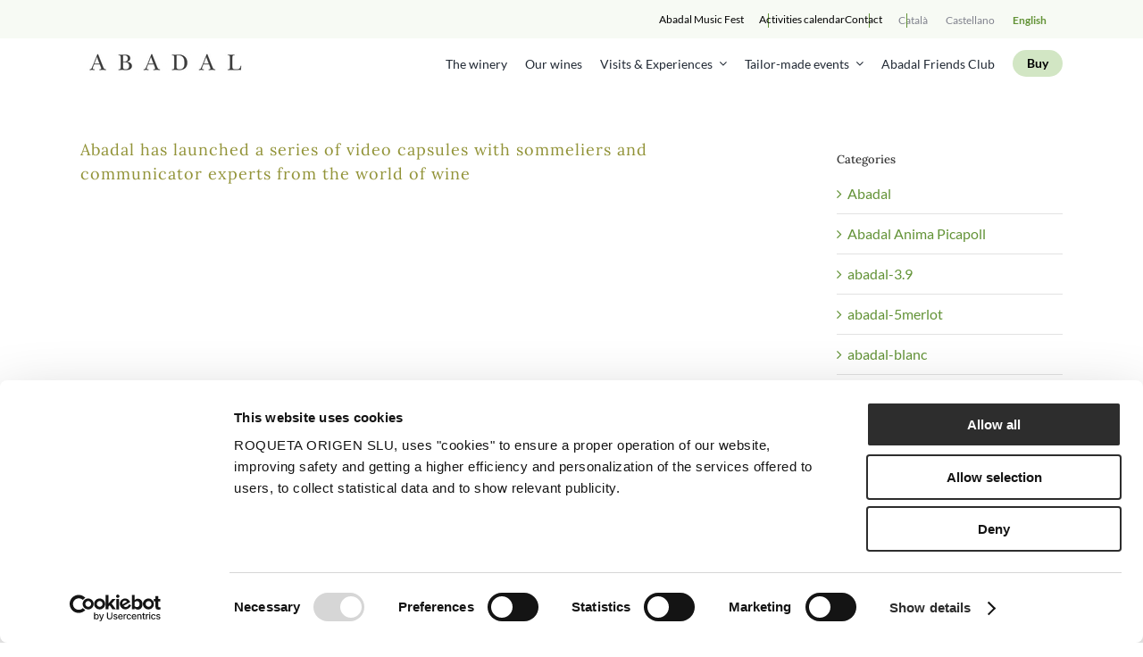

--- FILE ---
content_type: text/html; charset=UTF-8
request_url: https://abadal.net/es/abadal-inicia-un-ciclo-de-video-capsulas-con-sumilleres-y-comunicadores-del-mundo-del-vino-2/
body_size: 25150
content:
<!DOCTYPE html>
<html class="avada-html-layout-wide avada-html-header-position-top" lang="es-ES">
<head>
	<meta http-equiv="X-UA-Compatible" content="IE=edge" />
	<meta http-equiv="Content-Type" content="text/html; charset=utf-8"/>
	<meta name="viewport" content="width=device-width, initial-scale=1" />
	<script type="text/javascript">
	window.dataLayer = window.dataLayer || [];

	function gtag() {
		dataLayer.push(arguments);
	}

	gtag("consent", "default", {
		ad_personalization: "denied",
		ad_storage: "denied",
		ad_user_data: "denied",
		analytics_storage: "denied",
		functionality_storage: "denied",
		personalization_storage: "denied",
		security_storage: "granted",
		wait_for_update: 500,
	});
	gtag("set", "ads_data_redaction", true);
	</script>
<script type="text/javascript"
		id="Cookiebot"
		src="https://consent.cookiebot.com/uc.js"
		data-implementation="wp"
		data-cbid="0bef8d8a-5c1f-432a-b076-94b74e1be1bc"
						data-culture="ES"
					></script>
<meta name='robots' content='index, follow, max-image-preview:large, max-snippet:-1, max-video-preview:-1' />
	<style>img:is([sizes="auto" i], [sizes^="auto," i]) { contain-intrinsic-size: 3000px 1500px }</style>
	<link rel="alternate" hreflang="ca" href="https://abadal.net/ca/abadal-inicia-un-cicle-de-video-capsules/" />
<link rel="alternate" hreflang="es" href="https://abadal.net/es/abadal-inicia-un-ciclo-de-video-capsulas-con-sumilleres-y-comunicadores-del-mundo-del-vino-2/" />
<link rel="alternate" hreflang="en" href="https://abadal.net/abadal-has-launched-a-series-of-video-capsules-with-sommeliers-and-communicator-experts-from-the-world-of-wine/" />
<link rel="alternate" hreflang="x-default" href="https://abadal.net/abadal-has-launched-a-series-of-video-capsules-with-sommeliers-and-communicator-experts-from-the-world-of-wine/" />

<!-- Google Tag Manager for WordPress by gtm4wp.com -->
<script data-cfasync="false" data-pagespeed-no-defer>
	var gtm4wp_datalayer_name = "dataLayer";
	var dataLayer = dataLayer || [];
</script>
<!-- End Google Tag Manager for WordPress by gtm4wp.com -->
	<!-- This site is optimized with the Yoast SEO plugin v25.9 - https://yoast.com/wordpress/plugins/seo/ -->
	<title>Abadal inicia un ciclo de vídeo cápsulas con sumilleres y comunicadores del mundo del vino - Bodegues Abadal</title>
	<link rel="canonical" href="https://abadal.net/abadal-has-launched-a-series-of-video-capsules-with-sommeliers-and-communicator-experts-from-the-world-of-wine/" />
	<meta property="og:locale" content="es_ES" />
	<meta property="og:type" content="article" />
	<meta property="og:title" content="Abadal inicia un ciclo de vídeo cápsulas con sumilleres y comunicadores del mundo del vino - Bodegues Abadal" />
	<meta property="og:description" content="Abadal inicia un ciclo de vídeo cápsulas de la mano [...]" />
	<meta property="og:url" content="https://abadal.net/abadal-has-launched-a-series-of-video-capsules-with-sommeliers-and-communicator-experts-from-the-world-of-wine/" />
	<meta property="og:site_name" content="Bodegues Abadal" />
	<meta property="article:published_time" content="2019-03-28T08:00:51+00:00" />
	<meta property="article:modified_time" content="2019-07-01T10:27:41+00:00" />
	<meta property="og:image" content="https://abadal.net/wp-content/uploads/2019/03/captura_vicens.jpg" />
	<meta property="og:image:width" content="1089" />
	<meta property="og:image:height" content="609" />
	<meta property="og:image:type" content="image/jpeg" />
	<meta name="author" content="Laura" />
	<meta name="twitter:card" content="summary_large_image" />
	<script type="application/ld+json" class="yoast-schema-graph">{"@context":"https://schema.org","@graph":[{"@type":"WebPage","@id":"https://abadal.net/abadal-has-launched-a-series-of-video-capsules-with-sommeliers-and-communicator-experts-from-the-world-of-wine/","url":"https://abadal.net/abadal-has-launched-a-series-of-video-capsules-with-sommeliers-and-communicator-experts-from-the-world-of-wine/","name":"Abadal inicia un ciclo de vídeo cápsulas con sumilleres y comunicadores del mundo del vino - Bodegues Abadal","isPartOf":{"@id":"https://abadal.net/#website"},"primaryImageOfPage":{"@id":"https://abadal.net/abadal-has-launched-a-series-of-video-capsules-with-sommeliers-and-communicator-experts-from-the-world-of-wine/#primaryimage"},"image":{"@id":"https://abadal.net/abadal-has-launched-a-series-of-video-capsules-with-sommeliers-and-communicator-experts-from-the-world-of-wine/#primaryimage"},"thumbnailUrl":"https://abadal.net/wp-content/uploads/2019/03/captura_vicens.jpg","datePublished":"2019-03-28T08:00:51+00:00","dateModified":"2019-07-01T10:27:41+00:00","author":{"@id":"https://abadal.net/#/schema/person/42a25e7850e2410033bf327f0c9e2d44"},"breadcrumb":{"@id":"https://abadal.net/abadal-has-launched-a-series-of-video-capsules-with-sommeliers-and-communicator-experts-from-the-world-of-wine/#breadcrumb"},"inLanguage":"es","potentialAction":[{"@type":"ReadAction","target":["https://abadal.net/abadal-has-launched-a-series-of-video-capsules-with-sommeliers-and-communicator-experts-from-the-world-of-wine/"]}]},{"@type":"ImageObject","inLanguage":"es","@id":"https://abadal.net/abadal-has-launched-a-series-of-video-capsules-with-sommeliers-and-communicator-experts-from-the-world-of-wine/#primaryimage","url":"https://abadal.net/wp-content/uploads/2019/03/captura_vicens.jpg","contentUrl":"https://abadal.net/wp-content/uploads/2019/03/captura_vicens.jpg","width":1089,"height":609},{"@type":"BreadcrumbList","@id":"https://abadal.net/abadal-has-launched-a-series-of-video-capsules-with-sommeliers-and-communicator-experts-from-the-world-of-wine/#breadcrumb","itemListElement":[{"@type":"ListItem","position":1,"name":"Portada","item":"https://abadal.net/es/"},{"@type":"ListItem","position":2,"name":"Abadal inicia un ciclo de vídeo cápsulas con sumilleres y comunicadores del mundo del vino"}]},{"@type":"WebSite","@id":"https://abadal.net/#website","url":"https://abadal.net/","name":"Bodegues Abadal","description":"","potentialAction":[{"@type":"SearchAction","target":{"@type":"EntryPoint","urlTemplate":"https://abadal.net/?s={search_term_string}"},"query-input":{"@type":"PropertyValueSpecification","valueRequired":true,"valueName":"search_term_string"}}],"inLanguage":"es"},{"@type":"Person","@id":"https://abadal.net/#/schema/person/42a25e7850e2410033bf327f0c9e2d44","name":"Laura","image":{"@type":"ImageObject","inLanguage":"es","@id":"https://abadal.net/#/schema/person/image/","url":"https://secure.gravatar.com/avatar/d55f350fc16864e8e237217c3f9b2b357c918a4ae6b53b400009a1fd0d6c800d?s=96&d=mm&r=g","contentUrl":"https://secure.gravatar.com/avatar/d55f350fc16864e8e237217c3f9b2b357c918a4ae6b53b400009a1fd0d6c800d?s=96&d=mm&r=g","caption":"Laura"},"url":"https://abadal.net/es/author/laura/"}]}</script>
	<!-- / Yoast SEO plugin. -->


<link rel='dns-prefetch' href='//ajax.googleapis.com' />
<link rel="alternate" type="application/rss+xml" title="Bodegues Abadal &raquo; Feed" href="https://abadal.net/es/feed/" />
<link rel="alternate" type="application/rss+xml" title="Bodegues Abadal &raquo; Feed de los comentarios" href="https://abadal.net/es/comments/feed/" />
					<link rel="shortcut icon" href="https://abadal.net/wp-content/uploads/2018/02/favicon-16.jpg" type="image/x-icon" />
		
					<!-- Apple Touch Icon -->
			<link rel="apple-touch-icon" sizes="180x180" href="https://abadal.net/wp-content/uploads/2018/02/favicon-114.jpg">
		
					<!-- Android Icon -->
			<link rel="icon" sizes="192x192" href="https://abadal.net/wp-content/uploads/2018/02/favicon-57.jpg">
		
					<!-- MS Edge Icon -->
			<meta name="msapplication-TileImage" content="https://abadal.net/wp-content/uploads/2018/02/favicon-72.jpg">
				<link rel="alternate" type="application/rss+xml" title="Bodegues Abadal &raquo; Comentario Abadal inicia un ciclo de vídeo cápsulas con sumilleres y comunicadores del mundo del vino del feed" href="https://abadal.net/es/abadal-inicia-un-ciclo-de-video-capsulas-con-sumilleres-y-comunicadores-del-mundo-del-vino-2/feed/" />
<script type="text/javascript">
/* <![CDATA[ */
window._wpemojiSettings = {"baseUrl":"https:\/\/s.w.org\/images\/core\/emoji\/16.0.1\/72x72\/","ext":".png","svgUrl":"https:\/\/s.w.org\/images\/core\/emoji\/16.0.1\/svg\/","svgExt":".svg","source":{"concatemoji":"https:\/\/abadal.net\/wp-includes\/js\/wp-emoji-release.min.js?ver=6.8.3"}};
/*! This file is auto-generated */
!function(s,n){var o,i,e;function c(e){try{var t={supportTests:e,timestamp:(new Date).valueOf()};sessionStorage.setItem(o,JSON.stringify(t))}catch(e){}}function p(e,t,n){e.clearRect(0,0,e.canvas.width,e.canvas.height),e.fillText(t,0,0);var t=new Uint32Array(e.getImageData(0,0,e.canvas.width,e.canvas.height).data),a=(e.clearRect(0,0,e.canvas.width,e.canvas.height),e.fillText(n,0,0),new Uint32Array(e.getImageData(0,0,e.canvas.width,e.canvas.height).data));return t.every(function(e,t){return e===a[t]})}function u(e,t){e.clearRect(0,0,e.canvas.width,e.canvas.height),e.fillText(t,0,0);for(var n=e.getImageData(16,16,1,1),a=0;a<n.data.length;a++)if(0!==n.data[a])return!1;return!0}function f(e,t,n,a){switch(t){case"flag":return n(e,"\ud83c\udff3\ufe0f\u200d\u26a7\ufe0f","\ud83c\udff3\ufe0f\u200b\u26a7\ufe0f")?!1:!n(e,"\ud83c\udde8\ud83c\uddf6","\ud83c\udde8\u200b\ud83c\uddf6")&&!n(e,"\ud83c\udff4\udb40\udc67\udb40\udc62\udb40\udc65\udb40\udc6e\udb40\udc67\udb40\udc7f","\ud83c\udff4\u200b\udb40\udc67\u200b\udb40\udc62\u200b\udb40\udc65\u200b\udb40\udc6e\u200b\udb40\udc67\u200b\udb40\udc7f");case"emoji":return!a(e,"\ud83e\udedf")}return!1}function g(e,t,n,a){var r="undefined"!=typeof WorkerGlobalScope&&self instanceof WorkerGlobalScope?new OffscreenCanvas(300,150):s.createElement("canvas"),o=r.getContext("2d",{willReadFrequently:!0}),i=(o.textBaseline="top",o.font="600 32px Arial",{});return e.forEach(function(e){i[e]=t(o,e,n,a)}),i}function t(e){var t=s.createElement("script");t.src=e,t.defer=!0,s.head.appendChild(t)}"undefined"!=typeof Promise&&(o="wpEmojiSettingsSupports",i=["flag","emoji"],n.supports={everything:!0,everythingExceptFlag:!0},e=new Promise(function(e){s.addEventListener("DOMContentLoaded",e,{once:!0})}),new Promise(function(t){var n=function(){try{var e=JSON.parse(sessionStorage.getItem(o));if("object"==typeof e&&"number"==typeof e.timestamp&&(new Date).valueOf()<e.timestamp+604800&&"object"==typeof e.supportTests)return e.supportTests}catch(e){}return null}();if(!n){if("undefined"!=typeof Worker&&"undefined"!=typeof OffscreenCanvas&&"undefined"!=typeof URL&&URL.createObjectURL&&"undefined"!=typeof Blob)try{var e="postMessage("+g.toString()+"("+[JSON.stringify(i),f.toString(),p.toString(),u.toString()].join(",")+"));",a=new Blob([e],{type:"text/javascript"}),r=new Worker(URL.createObjectURL(a),{name:"wpTestEmojiSupports"});return void(r.onmessage=function(e){c(n=e.data),r.terminate(),t(n)})}catch(e){}c(n=g(i,f,p,u))}t(n)}).then(function(e){for(var t in e)n.supports[t]=e[t],n.supports.everything=n.supports.everything&&n.supports[t],"flag"!==t&&(n.supports.everythingExceptFlag=n.supports.everythingExceptFlag&&n.supports[t]);n.supports.everythingExceptFlag=n.supports.everythingExceptFlag&&!n.supports.flag,n.DOMReady=!1,n.readyCallback=function(){n.DOMReady=!0}}).then(function(){return e}).then(function(){var e;n.supports.everything||(n.readyCallback(),(e=n.source||{}).concatemoji?t(e.concatemoji):e.wpemoji&&e.twemoji&&(t(e.twemoji),t(e.wpemoji)))}))}((window,document),window._wpemojiSettings);
/* ]]> */
</script>
<link rel='stylesheet' id='sbi_styles-css' href='https://abadal.net/wp-content/plugins/instagram-feed/css/sbi-styles.min.css?ver=6.9.1' type='text/css' media='all' />
<style id='wp-emoji-styles-inline-css' type='text/css'>

	img.wp-smiley, img.emoji {
		display: inline !important;
		border: none !important;
		box-shadow: none !important;
		height: 1em !important;
		width: 1em !important;
		margin: 0 0.07em !important;
		vertical-align: -0.1em !important;
		background: none !important;
		padding: 0 !important;
	}
</style>
<link rel='stylesheet' id='wp-components-css' href='https://abadal.net/wp-includes/css/dist/components/style.min.css?ver=6.8.3' type='text/css' media='all' />
<link rel='stylesheet' id='wp-preferences-css' href='https://abadal.net/wp-includes/css/dist/preferences/style.min.css?ver=6.8.3' type='text/css' media='all' />
<link rel='stylesheet' id='wp-block-editor-css' href='https://abadal.net/wp-includes/css/dist/block-editor/style.min.css?ver=6.8.3' type='text/css' media='all' />
<link rel='stylesheet' id='popup-maker-block-library-style-css' href='https://abadal.net/wp-content/plugins/popup-maker/dist/packages/block-library-style.css?ver=dbea705cfafe089d65f1' type='text/css' media='all' />
<link rel='stylesheet' id='jquery-ui-theme-css' href='https://ajax.googleapis.com/ajax/libs/jqueryui/1.11.4/themes/smoothness/jquery-ui.min.css?ver=1.11.4' type='text/css' media='all' />
<link rel='stylesheet' id='jquery-ui-timepicker-css' href='https://abadal.net/wp-content/plugins/contact-form-7-datepicker/js/jquery-ui-timepicker/jquery-ui-timepicker-addon.min.css?ver=6.8.3' type='text/css' media='all' />
<link rel='stylesheet' id='wpml-legacy-horizontal-list-0-css' href='https://abadal.net/wp-content/plugins/sitepress-multilingual-cms/templates/language-switchers/legacy-list-horizontal/style.min.css?ver=1' type='text/css' media='all' />
<style id='wpml-legacy-horizontal-list-0-inline-css' type='text/css'>
.wpml-ls-sidebars-avada-custom-sidebar-idiomas-wid .wpml-ls-current-language > a {color:#929338;}
.wpml-ls-statics-shortcode_actions a, .wpml-ls-statics-shortcode_actions .wpml-ls-sub-menu a, .wpml-ls-statics-shortcode_actions .wpml-ls-sub-menu a:link, .wpml-ls-statics-shortcode_actions li:not(.wpml-ls-current-language) .wpml-ls-link, .wpml-ls-statics-shortcode_actions li:not(.wpml-ls-current-language) .wpml-ls-link:link {color:#80828d;}.wpml-ls-statics-shortcode_actions .wpml-ls-sub-menu a:hover,.wpml-ls-statics-shortcode_actions .wpml-ls-sub-menu a:focus, .wpml-ls-statics-shortcode_actions .wpml-ls-sub-menu a:link:hover, .wpml-ls-statics-shortcode_actions .wpml-ls-sub-menu a:link:focus {color:#639337;}.wpml-ls-statics-shortcode_actions .wpml-ls-current-language > a {color:#639337;}
</style>
<link rel='stylesheet' id='cms-navigation-style-base-css' href='https://abadal.net/wp-content/plugins/wpml-cms-nav/res/css/cms-navigation-base.css?ver=1.5.6' type='text/css' media='screen' />
<link rel='stylesheet' id='cms-navigation-style-css' href='https://abadal.net/wp-content/plugins/wpml-cms-nav/res/css/cms-navigation.css?ver=1.5.6' type='text/css' media='screen' />
<link rel='stylesheet' id='popup-maker-site-css' href='//abadal.net/wp-content/uploads/pum/pum-site-styles.css?generated=1761233123&#038;ver=1.21.4' type='text/css' media='all' />
<link rel='stylesheet' id='cf7cf-style-css' href='https://abadal.net/wp-content/plugins/cf7-conditional-fields/style.css?ver=2.6.4' type='text/css' media='all' />
<link rel='stylesheet' id='fusion-dynamic-css-css' href='https://abadal.net/wp-content/uploads/fusion-styles/a5be24653f2ae1a355611cb8f24783d4.min.css?ver=3.13.1' type='text/css' media='all' />
<script type="text/javascript" id="wpml-cookie-js-extra">
/* <![CDATA[ */
var wpml_cookies = {"wp-wpml_current_language":{"value":"es","expires":1,"path":"\/"}};
var wpml_cookies = {"wp-wpml_current_language":{"value":"es","expires":1,"path":"\/"}};
/* ]]> */
</script>
<script type="text/javascript" src="https://abadal.net/wp-content/plugins/sitepress-multilingual-cms/res/js/cookies/language-cookie.js?ver=481990" id="wpml-cookie-js" defer="defer" data-wp-strategy="defer"></script>
<script type="text/javascript" src="https://abadal.net/wp-includes/js/jquery/jquery.min.js?ver=3.7.1" id="jquery-core-js"></script>
<script type="text/javascript" src="https://abadal.net/wp-includes/js/jquery/jquery-migrate.min.js?ver=3.4.1" id="jquery-migrate-js"></script>
<script type="text/javascript" src="https://abadal.net/wp-content/plugins/handl-utm-grabber/js/js.cookie.js?ver=6.8.3" id="js.cookie-js"></script>
<script type="text/javascript" id="handl-utm-grabber-js-extra">
/* <![CDATA[ */
var handl_utm = [];
/* ]]> */
</script>
<script type="text/javascript" src="https://abadal.net/wp-content/plugins/handl-utm-grabber/js/handl-utm-grabber.js?ver=6.8.3" id="handl-utm-grabber-js"></script>
<script type="text/javascript" id="wpml-browser-redirect-js-extra">
/* <![CDATA[ */
var wpml_browser_redirect_params = {"pageLanguage":"es","languageUrls":{"ca":"https:\/\/abadal.net\/ca\/abadal-inicia-un-cicle-de-video-capsules\/","es_es":"https:\/\/abadal.net\/es\/abadal-inicia-un-ciclo-de-video-capsulas-con-sumilleres-y-comunicadores-del-mundo-del-vino-2\/","es":"https:\/\/abadal.net\/es\/abadal-inicia-un-ciclo-de-video-capsulas-con-sumilleres-y-comunicadores-del-mundo-del-vino-2\/","en_us":"https:\/\/abadal.net\/abadal-has-launched-a-series-of-video-capsules-with-sommeliers-and-communicator-experts-from-the-world-of-wine\/","en":"https:\/\/abadal.net\/abadal-has-launched-a-series-of-video-capsules-with-sommeliers-and-communicator-experts-from-the-world-of-wine\/","us":"https:\/\/abadal.net\/abadal-has-launched-a-series-of-video-capsules-with-sommeliers-and-communicator-experts-from-the-world-of-wine\/"},"cookie":{"name":"_icl_visitor_lang_js","domain":"abadal.net","path":"\/","expiration":24}};
/* ]]> */
</script>
<script type="text/javascript" src="https://abadal.net/wp-content/plugins/sitepress-multilingual-cms/dist/js/browser-redirect/app.js?ver=481990" id="wpml-browser-redirect-js"></script>
<link rel="https://api.w.org/" href="https://abadal.net/es/wp-json/" /><link rel="alternate" title="JSON" type="application/json" href="https://abadal.net/es/wp-json/wp/v2/posts/27416" /><link rel="EditURI" type="application/rsd+xml" title="RSD" href="https://abadal.net/xmlrpc.php?rsd" />
<meta name="generator" content="WordPress 6.8.3" />
<link rel='shortlink' href='https://abadal.net/es/?p=27416' />
<link rel="alternate" title="oEmbed (JSON)" type="application/json+oembed" href="https://abadal.net/es/wp-json/oembed/1.0/embed?url=https%3A%2F%2Fabadal.net%2Fes%2Fabadal-inicia-un-ciclo-de-video-capsulas-con-sumilleres-y-comunicadores-del-mundo-del-vino-2%2F" />
<link rel="alternate" title="oEmbed (XML)" type="text/xml+oembed" href="https://abadal.net/es/wp-json/oembed/1.0/embed?url=https%3A%2F%2Fabadal.net%2Fes%2Fabadal-inicia-un-ciclo-de-video-capsulas-con-sumilleres-y-comunicadores-del-mundo-del-vino-2%2F&#038;format=xml" />
<meta name="generator" content="WPML ver:4.8.1 stt:8,1,2;" />

<!-- Google Tag Manager for WordPress by gtm4wp.com -->
<!-- GTM Container placement set to off -->
<script data-cfasync="false" data-pagespeed-no-defer type="text/javascript">
	var dataLayer_content = {"pagePostType":"post","pagePostType2":"single-post","pageCategory":["es-abadal","es-abadal-picapoll"],"pageAttributes":["abadal-es","capsulas","es-cata","es-ciclo","do-pla-de-bages-es","eva-vicens","es-picapoll","profesionales","sumilleres"],"pagePostAuthor":"Laura"};
	dataLayer.push( dataLayer_content );
</script>
<script data-cfasync="false" data-pagespeed-no-defer type="text/javascript">
	console.warn && console.warn("[GTM4WP] Google Tag Manager container code placement set to OFF !!!");
	console.warn && console.warn("[GTM4WP] Data layer codes are active but GTM container must be loaded using custom coding !!!");
</script>
<!-- End Google Tag Manager for WordPress by gtm4wp.com --><style type="text/css" id="css-fb-visibility">@media screen and (max-width: 640px){.fusion-no-small-visibility{display:none !important;}body .sm-text-align-center{text-align:center !important;}body .sm-text-align-left{text-align:left !important;}body .sm-text-align-right{text-align:right !important;}body .sm-flex-align-center{justify-content:center !important;}body .sm-flex-align-flex-start{justify-content:flex-start !important;}body .sm-flex-align-flex-end{justify-content:flex-end !important;}body .sm-mx-auto{margin-left:auto !important;margin-right:auto !important;}body .sm-ml-auto{margin-left:auto !important;}body .sm-mr-auto{margin-right:auto !important;}body .fusion-absolute-position-small{position:absolute;top:auto;width:100%;}.awb-sticky.awb-sticky-small{ position: sticky; top: var(--awb-sticky-offset,0); }}@media screen and (min-width: 641px) and (max-width: 1024px){.fusion-no-medium-visibility{display:none !important;}body .md-text-align-center{text-align:center !important;}body .md-text-align-left{text-align:left !important;}body .md-text-align-right{text-align:right !important;}body .md-flex-align-center{justify-content:center !important;}body .md-flex-align-flex-start{justify-content:flex-start !important;}body .md-flex-align-flex-end{justify-content:flex-end !important;}body .md-mx-auto{margin-left:auto !important;margin-right:auto !important;}body .md-ml-auto{margin-left:auto !important;}body .md-mr-auto{margin-right:auto !important;}body .fusion-absolute-position-medium{position:absolute;top:auto;width:100%;}.awb-sticky.awb-sticky-medium{ position: sticky; top: var(--awb-sticky-offset,0); }}@media screen and (min-width: 1025px){.fusion-no-large-visibility{display:none !important;}body .lg-text-align-center{text-align:center !important;}body .lg-text-align-left{text-align:left !important;}body .lg-text-align-right{text-align:right !important;}body .lg-flex-align-center{justify-content:center !important;}body .lg-flex-align-flex-start{justify-content:flex-start !important;}body .lg-flex-align-flex-end{justify-content:flex-end !important;}body .lg-mx-auto{margin-left:auto !important;margin-right:auto !important;}body .lg-ml-auto{margin-left:auto !important;}body .lg-mr-auto{margin-right:auto !important;}body .fusion-absolute-position-large{position:absolute;top:auto;width:100%;}.awb-sticky.awb-sticky-large{ position: sticky; top: var(--awb-sticky-offset,0); }}</style><script>jQuery(document).ready(function($){
    $(document).on('click', '.awb-menu__m-toggle.awb-menu__m-toggle_no-text', function() {
    	console.log('test');
    	$("body").toggleClass('scroll-locked');
    });
});</script>		<script type="text/javascript">
			var doc = document.documentElement;
			doc.setAttribute( 'data-useragent', navigator.userAgent );
		</script>
		<!-- Global site tag (gtag.js) - Google Analytics -->
<script async src="https://www.googletagmanager.com/gtag/js?id=UA-115984612-1"></script>
<script>
  window.dataLayer = window.dataLayer || [];
  function gtag(){dataLayer.push(arguments);}
  gtag('js', new Date());

  gtag('config', 'UA-26905617-2');
  gtag('set', 'anonymizeIp', true);
</script>
	</head>

<body class="wp-singular post-template-default single single-post postid-27416 single-format-standard wp-theme-Avada wp-child-theme-Avada-Child-Theme has-sidebar fusion-image-hovers fusion-pagination-sizing fusion-button_type-flat fusion-button_span-no fusion-button_gradient-linear avada-image-rollover-circle-yes avada-image-rollover-no fusion-body ltr fusion-sticky-header no-tablet-sticky-header no-mobile-sticky-header no-mobile-slidingbar fusion-disable-outline fusion-sub-menu-fade mobile-logo-pos-left layout-wide-mode avada-has-boxed-modal-shadow-none layout-scroll-offset-full avada-has-zero-margin-offset-top fusion-top-header menu-text-align-center mobile-menu-design-modern fusion-show-pagination-text fusion-header-layout-v2 avada-responsive avada-footer-fx-none avada-menu-highlight-style-bar fusion-search-form-clean fusion-main-menu-search-overlay fusion-avatar-circle avada-dropdown-styles avada-blog-layout-grid avada-blog-archive-layout-grid avada-header-shadow-no avada-menu-icon-position-left avada-has-megamenu-shadow avada-has-mainmenu-dropdown-divider avada-has-pagetitle-bg-full avada-has-pagetitle-bg-parallax avada-has-breadcrumb-mobile-hidden avada-has-titlebar-bar_and_content avada-has-pagination-padding avada-flyout-menu-direction-fade avada-ec-views-v1" data-awb-post-id="27416">
		<a class="skip-link screen-reader-text" href="#content">Skip to content</a>

	<div id="boxed-wrapper">
		
		<div id="wrapper" class="fusion-wrapper">
			<div id="home" style="position:relative;top:-1px;"></div>
												<div class="fusion-tb-header"><div class="fusion-fullwidth fullwidth-box fusion-builder-row-1 fusion-flex-container has-pattern-background has-mask-background header-topbar nonhundred-percent-fullwidth non-hundred-percent-height-scrolling fusion-sticky-container" style="--awb-border-radius-top-left:0px;--awb-border-radius-top-right:0px;--awb-border-radius-bottom-right:0px;--awb-border-radius-bottom-left:0px;--awb-padding-right:0px;--awb-padding-left:0px;--awb-background-color:#f7faf4;--awb-flex-wrap:wrap;" data-transition-offset="0" data-scroll-offset="0" data-sticky-small-visibility="1" data-sticky-medium-visibility="1" data-sticky-large-visibility="1" ><div class="fusion-builder-row fusion-row fusion-flex-align-items-flex-start fusion-flex-content-wrap" style="max-width:1144px;margin-left: calc(-4% / 2 );margin-right: calc(-4% / 2 );"><div class="fusion-layout-column fusion_builder_column fusion-builder-column-0 fusion_builder_column_1_1 1_1 fusion-flex-column" style="--awb-bg-size:cover;--awb-width-large:100%;--awb-margin-top-large:0px;--awb-spacing-right-large:1.92%;--awb-margin-bottom-large:0px;--awb-spacing-left-large:1.92%;--awb-width-medium:100%;--awb-order-medium:0;--awb-spacing-right-medium:1.92%;--awb-spacing-left-medium:1.92%;--awb-width-small:100%;--awb-order-small:0;--awb-spacing-right-small:1.92%;--awb-spacing-left-small:1.92%;" data-scroll-devices="small-visibility,medium-visibility,large-visibility"><div class="fusion-column-wrapper fusion-column-has-shadow fusion-flex-justify-content-flex-end fusion-content-layout-row fusion-flex-align-items-center"><div class="fusion-text fusion-text-1 fusion-no-small-visibility" style="--awb-font-size:12px;--awb-text-font-family:&quot;Lato&quot;;--awb-text-font-style:normal;--awb-text-font-weight:400;"><p><a href="https://abadalmusicfest.com/">Abadal Music Fest</a></p>
</div><div class="fusion-text fusion-text-2" style="--awb-font-size:12px;--awb-text-font-family:&quot;Lato&quot;;--awb-text-font-style:normal;--awb-text-font-weight:400;"><p><a href="https://abadal.net/es/visitanos/">Agenda <span class="hidden-mobile">de actividades</span></a></p>
</div><div class="fusion-text fusion-text-3" style="--awb-font-size:12px;--awb-text-font-family:&quot;Lato&quot;;--awb-text-font-style:normal;--awb-text-font-weight:400;"><p><a href="https://abadal.net/es/contacto/">Contacto</a></p>
</div>
<div class="wpml-ls-statics-shortcode_actions wpml-ls wpml-ls-legacy-list-horizontal">
	<ul role="menu"><li class="wpml-ls-slot-shortcode_actions wpml-ls-item wpml-ls-item-ca wpml-ls-first-item wpml-ls-item-legacy-list-horizontal" role="none">
				<a href="https://abadal.net/ca/abadal-inicia-un-cicle-de-video-capsules/" class="wpml-ls-link" role="menuitem"  aria-label="Switch to Catalán" title="Switch to Catalán" >
                    <span class="wpml-ls-native" lang="ca">Català</span></a>
			</li><li class="wpml-ls-slot-shortcode_actions wpml-ls-item wpml-ls-item-es wpml-ls-current-language wpml-ls-item-legacy-list-horizontal" role="none">
				<a href="https://abadal.net/es/abadal-inicia-un-ciclo-de-video-capsulas-con-sumilleres-y-comunicadores-del-mundo-del-vino-2/" class="wpml-ls-link" role="menuitem" >
                    <span class="wpml-ls-native" role="menuitem">Castellano</span></a>
			</li><li class="wpml-ls-slot-shortcode_actions wpml-ls-item wpml-ls-item-en wpml-ls-last-item wpml-ls-item-legacy-list-horizontal" role="none">
				<a href="https://abadal.net/abadal-has-launched-a-series-of-video-capsules-with-sommeliers-and-communicator-experts-from-the-world-of-wine/" class="wpml-ls-link" role="menuitem"  aria-label="Switch to Inglés" title="Switch to Inglés" >
                    <span class="wpml-ls-native" lang="en">English</span></a>
			</li></ul>
</div>
</div></div></div></div><div class="fusion-fullwidth fullwidth-box fusion-builder-row-2 fusion-flex-container has-pattern-background has-mask-background nonhundred-percent-fullwidth non-hundred-percent-height-scrolling fusion-sticky-container" style="--awb-border-radius-top-left:0px;--awb-border-radius-top-right:0px;--awb-border-radius-bottom-right:0px;--awb-border-radius-bottom-left:0px;--awb-background-color:#ffffff;--awb-flex-wrap:wrap;" data-transition-offset="0" data-sticky-offset=".header-topbar" data-scroll-offset="0" data-sticky-small-visibility="1" data-sticky-medium-visibility="1" data-sticky-large-visibility="1" ><div class="fusion-builder-row fusion-row fusion-flex-align-items-center fusion-flex-content-wrap" style="max-width:1144px;margin-left: calc(-4% / 2 );margin-right: calc(-4% / 2 );"><div class="fusion-layout-column fusion_builder_column fusion-builder-column-1 fusion_builder_column_1_4 1_4 fusion-flex-column" style="--awb-bg-size:cover;--awb-width-large:25%;--awb-margin-top-large:0px;--awb-spacing-right-large:7.68%;--awb-margin-bottom-large:0px;--awb-spacing-left-large:7.68%;--awb-width-medium:50%;--awb-order-medium:0;--awb-spacing-right-medium:3.84%;--awb-spacing-left-medium:3.84%;--awb-width-small:50%;--awb-order-small:0;--awb-spacing-right-small:3.84%;--awb-spacing-left-small:3.84%;" data-scroll-devices="small-visibility,medium-visibility,large-visibility"><div class="fusion-column-wrapper fusion-column-has-shadow fusion-flex-justify-content-flex-start fusion-content-layout-column"><div class="fusion-image-element " style="--awb-caption-title-font-family:var(--h2_typography-font-family);--awb-caption-title-font-weight:var(--h2_typography-font-weight);--awb-caption-title-font-style:var(--h2_typography-font-style);--awb-caption-title-size:var(--h2_typography-font-size);--awb-caption-title-transform:var(--h2_typography-text-transform);--awb-caption-title-line-height:var(--h2_typography-line-height);--awb-caption-title-letter-spacing:var(--h2_typography-letter-spacing);"><span class=" has-fusion-standard-logo fusion-imageframe imageframe-none imageframe-1 hover-type-none"><a class="fusion-no-lightbox" href="https://abadal.net/es/" target="_self"><img decoding="async" src="https://abadal.net/wp-content/uploads/2025/09/logo-abadal.jpg" srcset="https://abadal.net/wp-content/uploads/2025/09/logo-abadal.jpg 1x, https://abadal.net/wp-content/uploads/2025/09/logo-abadal-retina.jpg 2x" style="max-height:38px;height:auto;" retina_url="https://abadal.net/wp-content/uploads/2025/09/logo-abadal-retina.jpg" width="192" height="38" class="img-responsive fusion-standard-logo" alt="Bodegues Abadal Logo" /></a></span></div></div></div><div class="fusion-layout-column fusion_builder_column fusion-builder-column-2 fusion_builder_column_3_4 3_4 fusion-flex-column header-menu-section" style="--awb-bg-size:cover;--awb-width-large:75%;--awb-margin-top-large:0px;--awb-spacing-right-large:2.56%;--awb-margin-bottom-large:0px;--awb-spacing-left-large:2.56%;--awb-width-medium:50%;--awb-order-medium:0;--awb-spacing-right-medium:3.84%;--awb-spacing-left-medium:3.84%;--awb-width-small:50%;--awb-order-small:0;--awb-spacing-right-small:3.84%;--awb-spacing-left-small:3.84%;" data-scroll-devices="small-visibility,medium-visibility,large-visibility"><div class="fusion-column-wrapper fusion-column-has-shadow fusion-flex-justify-content-flex-end fusion-content-layout-row fusion-flex-align-items-center"><nav class="awb-menu awb-menu_row awb-menu_em-hover mobile-mode-collapse-to-button awb-menu_icons-right awb-menu_dc-yes mobile-trigger-fullwidth-off awb-menu_mobile-toggle awb-menu_indent-left mobile-size-full-absolute loading mega-menu-loading awb-menu_desktop awb-menu_dropdown awb-menu_expand-right awb-menu_transition-fade" style="--awb-font-size:14px;--awb-gap:20px;--awb-justify-content:space-around;--awb-main-justify-content:flex-start;--awb-mobile-justify:flex-start;--awb-mobile-caret-left:auto;--awb-mobile-caret-right:0;--awb-fusion-font-family-typography:&quot;Lato&quot;;--awb-fusion-font-style-typography:normal;--awb-fusion-font-weight-typography:400;--awb-fusion-font-family-submenu-typography:inherit;--awb-fusion-font-style-submenu-typography:normal;--awb-fusion-font-weight-submenu-typography:400;--awb-fusion-font-family-mobile-typography:inherit;--awb-fusion-font-style-mobile-typography:normal;--awb-fusion-font-weight-mobile-typography:400;" aria-label="main - Español" data-breakpoint="1024" data-count="0" data-transition-type="fade" data-transition-time="300" data-expand="right"><button type="button" class="awb-menu__m-toggle awb-menu__m-toggle_no-text" aria-expanded="false" aria-controls="menu-main-espanol"><span class="awb-menu__m-toggle-inner"><span class="collapsed-nav-text"><span class="screen-reader-text">Toggle Navigation</span></span><span class="awb-menu__m-collapse-icon awb-menu__m-collapse-icon_no-text"><span class="awb-menu__m-collapse-icon-open awb-menu__m-collapse-icon-open_no-text fa-bars fas"></span><span class="awb-menu__m-collapse-icon-close awb-menu__m-collapse-icon-close_no-text fa-times fas"></span></span></span></button><ul id="menu-main-espanol" class="fusion-menu awb-menu__main-ul awb-menu__main-ul_row"><li  id="menu-item-36948"  class="menu-item menu-item-type-post_type menu-item-object-page menu-item-36948 awb-menu__li awb-menu__main-li awb-menu__main-li_regular"  data-item-id="36948"><span class="awb-menu__main-background-default awb-menu__main-background-default_fade"></span><span class="awb-menu__main-background-active awb-menu__main-background-active_fade"></span><a  href="https://abadal.net/es/la-bodega/" class="awb-menu__main-a awb-menu__main-a_regular"><span class="menu-text">La bodega</span></a></li><li  id="menu-item-3071"  class="menu-item menu-item-type-post_type menu-item-object-page menu-item-3071 awb-menu__li awb-menu__main-li awb-menu__main-li_regular"  data-item-id="3071"><span class="awb-menu__main-background-default awb-menu__main-background-default_fade"></span><span class="awb-menu__main-background-active awb-menu__main-background-active_fade"></span><a  href="https://abadal.net/es/nuestros-vinos/" class="awb-menu__main-a awb-menu__main-a_regular"><span class="menu-text">Nuestros vinos</span></a></li><li  id="menu-item-39224"  class="menu-item menu-item-type-custom menu-item-object-custom menu-item-has-children menu-item-39224 awb-menu__li awb-menu__main-li awb-menu__main-li_regular"  data-item-id="39224"><span class="awb-menu__main-background-default awb-menu__main-background-default_fade"></span><span class="awb-menu__main-background-active awb-menu__main-background-active_fade"></span><a  href="#" class="awb-menu__main-a awb-menu__main-a_regular"><span class="menu-text">Visitas y Experiencias</span><span class="awb-menu__open-nav-submenu-hover"></span></a><button type="button" aria-label="Open submenu of Visitas y Experiencias" aria-expanded="false" class="awb-menu__open-nav-submenu_mobile awb-menu__open-nav-submenu_main"></button><ul class="awb-menu__sub-ul awb-menu__sub-ul_main"><li  id="menu-item-34781"  class="menu-item menu-item-type-post_type menu-item-object-page menu-item-34781 awb-menu__li awb-menu__sub-li" ><a  href="https://abadal.net/es/agenda/" class="awb-menu__sub-a"><span>Agenda</span></a></li><li  id="menu-item-3051"  class="menu-item menu-item-type-post_type menu-item-object-page menu-item-3051 awb-menu__li awb-menu__sub-li" ><a  href="https://abadal.net/es/wine-bar/" class="awb-menu__sub-a"><span>Wine Bar</span></a></li><li  id="menu-item-34779"  class="menu-item menu-item-type-post_type menu-item-object-page menu-item-34779 awb-menu__li awb-menu__sub-li" ><a  href="https://abadal.net/es/actividades-enoturisticas/" class="awb-menu__sub-a"><span>Actividades enoturísticas</span></a></li><li  id="menu-item-34960"  class="menu-item menu-item-type-post_type menu-item-object-page menu-item-34960 awb-menu__li awb-menu__sub-li" ><a  href="https://abadal.net/es/actividades-para-grupos/" class="awb-menu__sub-a"><span>Actividades en grupo</span></a></li><li  id="menu-item-39225"  class="menu-item menu-item-type-post_type menu-item-object-page menu-item-39225 awb-menu__li awb-menu__sub-li" ><a  href="https://abadal.net/es/xec-regal/" class="awb-menu__sub-a"><span>Cheque Regalo</span></a></li></ul></li><li  id="menu-item-39226"  class="menu-item menu-item-type-custom menu-item-object-custom menu-item-has-children menu-item-39226 awb-menu__li awb-menu__main-li awb-menu__main-li_regular"  data-item-id="39226"><span class="awb-menu__main-background-default awb-menu__main-background-default_fade"></span><span class="awb-menu__main-background-active awb-menu__main-background-active_fade"></span><a  href="#" class="awb-menu__main-a awb-menu__main-a_regular"><span class="menu-text">Eventos a medida</span><span class="awb-menu__open-nav-submenu-hover"></span></a><button type="button" aria-label="Open submenu of Eventos a medida" aria-expanded="false" class="awb-menu__open-nav-submenu_mobile awb-menu__open-nav-submenu_main"></button><ul class="awb-menu__sub-ul awb-menu__sub-ul_main"><li  id="menu-item-39227"  class="menu-item menu-item-type-post_type menu-item-object-page menu-item-39227 awb-menu__li awb-menu__sub-li" ><a  href="https://abadal.net/es/eventos-bodas/" class="awb-menu__sub-a"><span>Bodas</span></a></li><li  id="menu-item-39228"  class="menu-item menu-item-type-post_type menu-item-object-page menu-item-39228 awb-menu__li awb-menu__sub-li" ><a  href="https://abadal.net/es/eventos-empresas/" class="awb-menu__sub-a"><span>Empresas</span></a></li><li  id="menu-item-39259"  class="menu-item menu-item-type-post_type menu-item-object-page menu-item-39259 awb-menu__li awb-menu__sub-li" ><a  href="https://abadal.net/es/espacios-y-salas/" class="awb-menu__sub-a"><span>Espacios y salas</span></a></li></ul></li><li  id="menu-item-3066"  class="menu-item menu-item-type-post_type menu-item-object-page menu-item-3066 awb-menu__li awb-menu__main-li awb-menu__main-li_regular"  data-item-id="3066"><span class="awb-menu__main-background-default awb-menu__main-background-default_fade"></span><span class="awb-menu__main-background-active awb-menu__main-background-active_fade"></span><a  href="https://abadal.net/es/club-abadal/" class="awb-menu__main-a awb-menu__main-a_regular"><span class="menu-text">Club de amigos</span></a></li><li  id="menu-item-27808"  class="menu-button-comprar menu-item menu-item-type-custom menu-item-object-custom menu-item-27808 awb-menu__li awb-menu__main-li awb-menu__main-li_regular"  data-classes="menu-button-comprar" data-item-id="27808"><span class="awb-menu__main-background-default awb-menu__main-background-default_fade"></span><span class="awb-menu__main-background-active awb-menu__main-background-active_fade"></span><a  href="https://www.vinotecaorigen.com/collections/abadal-1" class="awb-menu__main-a awb-menu__main-a_regular"><span class="menu-text">Comprar</span></a></li></ul></nav></div></div></div></div>
</div>		<div id="sliders-container" class="fusion-slider-visibility">
					</div>
											
			<section class="avada-page-titlebar-wrapper" aria-label="Page Title Bar">
	<div class="fusion-page-title-bar fusion-page-title-bar-none fusion-page-title-bar-left">
		<div class="fusion-page-title-row">
			<div class="fusion-page-title-wrapper">
				<div class="fusion-page-title-captions">

																							<h1 class="">Abadal inicia un ciclo de vídeo cápsulas con sumilleres y comunicadores del mundo del vino</h1>

											
					
				</div>

															<div class="fusion-page-title-secondary">
							<nav class="fusion-breadcrumbs awb-yoast-breadcrumbs" aria-label="Breadcrumb"><ol class="awb-breadcrumb-list"><li class="fusion-breadcrumb-item awb-breadcrumb-sep awb-home" ><a href="https://abadal.net/es/" class="fusion-breadcrumb-link"><span >Home</span></a></li><li class="fusion-breadcrumb-item"  aria-current="page"><span  class="breadcrumb-leaf">Abadal inicia un ciclo de vídeo cápsulas con sumilleres y comunicadores del mundo del vino</span></li></ol></nav>						</div>
									
			</div>
		</div>
	</div>
</section>

						<main id="main" class="clearfix ">
				<div class="fusion-row" style="">

<section id="content" style="float: left;">
	
					<article id="post-27416" class="post post-27416 type-post status-publish format-standard has-post-thumbnail hentry category-es-abadal category-es-abadal-picapoll tag-abadal-es tag-capsulas tag-es-cata tag-es-ciclo tag-do-pla-de-bages-es tag-eva-vicens tag-es-picapoll tag-profesionales tag-sumilleres">
																		<h2 class="fusion-post-title">Abadal inicia un ciclo de vídeo cápsulas con sumilleres y comunicadores del mundo del vino</h2>							
				
						<div class="post-content">
				<p><iframe src="https://www.youtube.com/embed/6LCbkD62oFc" width="560" height="315" frameborder="0" allowfullscreen="allowfullscreen"></iframe></p>
<p>Abadal inicia un ciclo de vídeo cápsulas de la mano de sumilleres y profesionales referentes de la comunicación del mundo del vino catalán. Con su lenguaje y su mirada, nos acercan a la cata y a cada uno de los vinos de la bodega. Cada uno con su manera de entenderlo y de beberlo, y contribuyendo con este toque personal a que cada uno de nuestros vinos sea único, diferente, muy cercano.</p>
<p>En la primera vídeo cápsula contamos con la periodista y directora de los Premis Vinari, Eva Vicens. Ella nos presenta la nueva añada del Abadal Picapoll.</p>
<p>*Con el soporte de Dicomsa Vinos, distribuidor Abadal en Barcelona: vídeo cápsula grabada en el espacio de La Barra Barcelona.</p>
							</div>

												<div class="fusion-meta-info"><div class="fusion-meta-info-wrapper"><span>28 marzo 2019 </span><span class="fusion-inline-sep">|</span><a href="https://abadal.net/es/category/es-abadal/" rel="category tag">Abadal</a>, <a href="https://abadal.net/es/category/es-abadal/es-abadal-picapoll/" rel="category tag">abadal-picapoll</a><span class="fusion-inline-sep">|</span></div></div>																								<section class="related-posts single-related-posts">
				<div class="fusion-title fusion-title-size-three sep-none fusion-sep-none" style="margin-top:0px;margin-bottom:31px;">
				<h3 class="title-heading-left" style="margin:0;">
					Related Posts				</h3>
			</div>
			
	
	
	
					<div class="awb-carousel awb-swiper awb-swiper-carousel fusion-carousel-title-below-image" data-imagesize="fixed" data-metacontent="yes" data-autoplay="no" data-touchscroll="no" data-columns="3" data-itemmargin="20px" data-itemwidth="180" data-scrollitems="">
		<div class="swiper-wrapper">
																		<div class="swiper-slide">
					<div class="fusion-carousel-item-wrapper">
						<div  class="fusion-image-wrapper fusion-image-size-fixed" aria-haspopup="true">
							<a href="https://abadal.net/es/abadal-os-desea-felices-fiestas-y-un-feliz-2026/" aria-label="Abadal os desea Felices Fiestas y un Feliz 2026">
								<img src="https://abadal.net/wp-content/uploads/2025/12/PostalNadal_Abadal_2025-03_OK-scaled-500x383.jpg" srcset="https://abadal.net/wp-content/uploads/2025/12/PostalNadal_Abadal_2025-03_OK-scaled-500x383.jpg 1x, https://abadal.net/wp-content/uploads/2025/12/PostalNadal_Abadal_2025-03_OK-scaled-500x383@2x.jpg 2x" width="500" height="383" alt="Abadal os desea Felices Fiestas y un Feliz 2026" />
				</a>
							</div>
																				<h4 class="fusion-carousel-title">
								<a class="fusion-related-posts-title-link" href="https://abadal.net/es/abadal-os-desea-felices-fiestas-y-un-feliz-2026/" target="_self" title="Abadal os desea Felices Fiestas y un Feliz 2026">Abadal os desea Felices Fiestas y un Feliz 2026</a>
							</h4>

							<div class="fusion-carousel-meta">
								
								<span class="fusion-date">19 diciembre 2025 </span>

																	<span class="fusion-inline-sep">|</span>
									<span><a href="https://abadal.net/es/abadal-os-desea-felices-fiestas-y-un-feliz-2026/#respond">0 Comments</a></span>
															</div><!-- fusion-carousel-meta -->
											</div><!-- fusion-carousel-item-wrapper -->
				</div>
															<div class="swiper-slide">
					<div class="fusion-carousel-item-wrapper">
						<div  class="fusion-image-wrapper fusion-image-size-fixed" aria-haspopup="true">
							<a href="https://abadal.net/es/abadal-arboset-entre-los-mejores-vinos-del-ano-de-espana-segun-tim-atkin-mw/" aria-label="Abadal Arboset entre los mejores vinos del año de España, según Tim Atkin MW">
								<img src="https://abadal.net/wp-content/uploads/2025/12/Abadal_Arboset_TimAtkin_25-500x383.jpg" srcset="https://abadal.net/wp-content/uploads/2025/12/Abadal_Arboset_TimAtkin_25-500x383.jpg 1x, https://abadal.net/wp-content/uploads/2025/12/Abadal_Arboset_TimAtkin_25-500x383@2x.jpg 2x" width="500" height="383" alt="Abadal Arboset entre los mejores vinos del año de España, según Tim Atkin MW" />
				</a>
							</div>
																				<h4 class="fusion-carousel-title">
								<a class="fusion-related-posts-title-link" href="https://abadal.net/es/abadal-arboset-entre-los-mejores-vinos-del-ano-de-espana-segun-tim-atkin-mw/" target="_self" title="Abadal Arboset entre los mejores vinos del año de España, según Tim Atkin MW">Abadal Arboset entre los mejores vinos del año de España, según Tim Atkin MW</a>
							</h4>

							<div class="fusion-carousel-meta">
								
								<span class="fusion-date">18 diciembre 2025 </span>

																	<span class="fusion-inline-sep">|</span>
									<span><a href="https://abadal.net/es/abadal-arboset-entre-los-mejores-vinos-del-ano-de-espana-segun-tim-atkin-mw/#respond">0 Comments</a></span>
															</div><!-- fusion-carousel-meta -->
											</div><!-- fusion-carousel-item-wrapper -->
				</div>
															<div class="swiper-slide">
					<div class="fusion-carousel-item-wrapper">
						<div  class="fusion-image-wrapper fusion-image-size-fixed" aria-haspopup="true">
							<a href="https://abadal.net/es/reconocimientos-destacados-para-los-vinos-abadal/" aria-label="Reconocimientos destacados para los vinos Abadal">
								<img src="https://abadal.net/wp-content/uploads/2025/12/Abadal_Puntuacions_Hudin_25-scaled-500x383.jpg" srcset="https://abadal.net/wp-content/uploads/2025/12/Abadal_Puntuacions_Hudin_25-scaled-500x383.jpg 1x, https://abadal.net/wp-content/uploads/2025/12/Abadal_Puntuacions_Hudin_25-scaled-500x383@2x.jpg 2x" width="500" height="383" alt="Reconocimientos destacados para los vinos Abadal" />
				</a>
							</div>
																				<h4 class="fusion-carousel-title">
								<a class="fusion-related-posts-title-link" href="https://abadal.net/es/reconocimientos-destacados-para-los-vinos-abadal/" target="_self" title="Reconocimientos destacados para los vinos Abadal">Reconocimientos destacados para los vinos Abadal</a>
							</h4>

							<div class="fusion-carousel-meta">
								
								<span class="fusion-date">9 diciembre 2025 </span>

																	<span class="fusion-inline-sep">|</span>
									<span><a href="https://abadal.net/es/reconocimientos-destacados-para-los-vinos-abadal/#respond">0 Comments</a></span>
															</div><!-- fusion-carousel-meta -->
											</div><!-- fusion-carousel-item-wrapper -->
				</div>
															<div class="swiper-slide">
					<div class="fusion-carousel-item-wrapper">
						<div  class="fusion-image-wrapper fusion-image-size-fixed" aria-haspopup="true">
							<a href="https://abadal.net/es/exito-de-la-novena-edicion-del-abadal-wine-experience-christmas-market/" aria-label="Éxito de la novena edición del Abadal Wine Experience &#038; Christmas Market">
								<img src="https://abadal.net/wp-content/uploads/2025/12/Christmas-Market-500x383.jpg" srcset="https://abadal.net/wp-content/uploads/2025/12/Christmas-Market-500x383.jpg 1x, https://abadal.net/wp-content/uploads/2025/12/Christmas-Market-500x383@2x.jpg 2x" width="500" height="383" alt="Éxito de la novena edición del Abadal Wine Experience &#038; Christmas Market" />
				</a>
							</div>
																				<h4 class="fusion-carousel-title">
								<a class="fusion-related-posts-title-link" href="https://abadal.net/es/exito-de-la-novena-edicion-del-abadal-wine-experience-christmas-market/" target="_self" title="Éxito de la novena edición del Abadal Wine Experience &#038; Christmas Market">Éxito de la novena edición del Abadal Wine Experience &#038; Christmas Market</a>
							</h4>

							<div class="fusion-carousel-meta">
								
								<span class="fusion-date">1 diciembre 2025 </span>

																	<span class="fusion-inline-sep">|</span>
									<span><a href="https://abadal.net/es/exito-de-la-novena-edicion-del-abadal-wine-experience-christmas-market/#respond">0 Comments</a></span>
															</div><!-- fusion-carousel-meta -->
											</div><!-- fusion-carousel-item-wrapper -->
				</div>
															<div class="swiper-slide">
					<div class="fusion-carousel-item-wrapper">
						<div  class="fusion-image-wrapper fusion-image-size-fixed" aria-haspopup="true">
							<a href="https://abadal.net/es/los-vinos-de-abadal-presentes-en-la-cata-solidaria-de-marys-meals-dirigida-por-ferran-centelles/" aria-label="Los vinos de Abadal, presentes en la cata solidaria de Mary’s Meals, dirigida por Ferran Centelles">
								<img src="https://abadal.net/wp-content/uploads/2025/10/sopar-benefic-Marys-Meal-500x383.jpeg" srcset="https://abadal.net/wp-content/uploads/2025/10/sopar-benefic-Marys-Meal-500x383.jpeg 1x, https://abadal.net/wp-content/uploads/2025/10/sopar-benefic-Marys-Meal-500x383@2x.jpeg 2x" width="500" height="383" alt="Los vinos de Abadal, presentes en la cata solidaria de Mary’s Meals, dirigida por Ferran Centelles" />
				</a>
							</div>
																				<h4 class="fusion-carousel-title">
								<a class="fusion-related-posts-title-link" href="https://abadal.net/es/los-vinos-de-abadal-presentes-en-la-cata-solidaria-de-marys-meals-dirigida-por-ferran-centelles/" target="_self" title="Los vinos de Abadal, presentes en la cata solidaria de Mary’s Meals, dirigida por Ferran Centelles">Los vinos de Abadal, presentes en la cata solidaria de Mary’s Meals, dirigida por Ferran Centelles</a>
							</h4>

							<div class="fusion-carousel-meta">
								
								<span class="fusion-date">20 octubre 2025 </span>

																	<span class="fusion-inline-sep">|</span>
									<span><a href="https://abadal.net/es/los-vinos-de-abadal-presentes-en-la-cata-solidaria-de-marys-meals-dirigida-por-ferran-centelles/#respond">0 Comments</a></span>
															</div><!-- fusion-carousel-meta -->
											</div><!-- fusion-carousel-item-wrapper -->
				</div>
															<div class="swiper-slide">
					<div class="fusion-carousel-item-wrapper">
						<div  class="fusion-image-wrapper fusion-image-size-fixed" aria-haspopup="true">
							<a href="https://abadal.net/es/vuelve-el-abadal-wine-experience-christmas-market-con-nuevas-experiencias-de-cata-y-propuestas-gastronomicas/" aria-label="Vuelve el Abadal Wine Experience &#038; Christmas Market con nuevas experiencias de cata y propuestas gastronómicas">
								<img src="https://abadal.net/wp-content/uploads/2025/10/Abadal-Christmas-Market-2025-1-500x383.jpg" srcset="https://abadal.net/wp-content/uploads/2025/10/Abadal-Christmas-Market-2025-1-500x383.jpg 1x, https://abadal.net/wp-content/uploads/2025/10/Abadal-Christmas-Market-2025-1-500x383@2x.jpg 2x" width="500" height="383" alt="Vuelve el Abadal Wine Experience &#038; Christmas Market con nuevas experiencias de cata y propuestas gastronómicas" />
				</a>
							</div>
																				<h4 class="fusion-carousel-title">
								<a class="fusion-related-posts-title-link" href="https://abadal.net/es/vuelve-el-abadal-wine-experience-christmas-market-con-nuevas-experiencias-de-cata-y-propuestas-gastronomicas/" target="_self" title="Vuelve el Abadal Wine Experience &#038; Christmas Market con nuevas experiencias de cata y propuestas gastronómicas">Vuelve el Abadal Wine Experience &#038; Christmas Market con nuevas experiencias de cata y propuestas gastronómicas</a>
							</h4>

							<div class="fusion-carousel-meta">
								
								<span class="fusion-date">20 octubre 2025 </span>

																	<span class="fusion-inline-sep">|</span>
									<span><a href="https://abadal.net/es/vuelve-el-abadal-wine-experience-christmas-market-con-nuevas-experiencias-de-cata-y-propuestas-gastronomicas/#respond">0 Comments</a></span>
															</div><!-- fusion-carousel-meta -->
											</div><!-- fusion-carousel-item-wrapper -->
				</div>
															<div class="swiper-slide">
					<div class="fusion-carousel-item-wrapper">
						<div  class="fusion-image-wrapper fusion-image-size-fixed" aria-haspopup="true">
							<a href="https://abadal.net/es/vendimia-2025-en-el-bages-ano-de-equilibrio-y-calidad-excepcional/" aria-label="Vendimia 2025 en el Bages: año de equilibrio y calidad excepcional">
								<img src="https://abadal.net/wp-content/uploads/2025/10/Verema-500x383.jpeg" srcset="https://abadal.net/wp-content/uploads/2025/10/Verema-500x383.jpeg 1x, https://abadal.net/wp-content/uploads/2025/10/Verema-500x383@2x.jpeg 2x" width="500" height="383" alt="Vendimia 2025 en el Bages: año de equilibrio y calidad excepcional" />
				</a>
							</div>
																				<h4 class="fusion-carousel-title">
								<a class="fusion-related-posts-title-link" href="https://abadal.net/es/vendimia-2025-en-el-bages-ano-de-equilibrio-y-calidad-excepcional/" target="_self" title="Vendimia 2025 en el Bages: año de equilibrio y calidad excepcional">Vendimia 2025 en el Bages: año de equilibrio y calidad excepcional</a>
							</h4>

							<div class="fusion-carousel-meta">
								
								<span class="fusion-date">8 octubre 2025 </span>

																	<span class="fusion-inline-sep">|</span>
									<span><a href="https://abadal.net/es/vendimia-2025-en-el-bages-ano-de-equilibrio-y-calidad-excepcional/#respond">0 Comments</a></span>
															</div><!-- fusion-carousel-meta -->
											</div><!-- fusion-carousel-item-wrapper -->
				</div>
															<div class="swiper-slide">
					<div class="fusion-carousel-item-wrapper">
						<div  class="fusion-image-wrapper fusion-image-size-fixed" aria-haspopup="true">
							<a href="https://abadal.net/es/abadal-arboset-mejor-vino-tinto-y-mejor-vino-de-la-edicion-2026-de-la-guia-de-vinos-de-cataluna/" aria-label="Abadal Arboset, mejor vino tinto y mejor vino de la edición 2026 de la Guía de Vinos de Cataluña">
								<img src="https://abadal.net/wp-content/uploads/2025/10/Abadal_Arboset_2019_GuiaVinsCatalunya_2026_Quadrat-500x383.jpg" srcset="https://abadal.net/wp-content/uploads/2025/10/Abadal_Arboset_2019_GuiaVinsCatalunya_2026_Quadrat-500x383.jpg 1x, https://abadal.net/wp-content/uploads/2025/10/Abadal_Arboset_2019_GuiaVinsCatalunya_2026_Quadrat-500x383@2x.jpg 2x" width="500" height="383" alt="Abadal Arboset, mejor vino tinto y mejor vino de la edición 2026 de la Guía de Vinos de Cataluña" />
				</a>
							</div>
																				<h4 class="fusion-carousel-title">
								<a class="fusion-related-posts-title-link" href="https://abadal.net/es/abadal-arboset-mejor-vino-tinto-y-mejor-vino-de-la-edicion-2026-de-la-guia-de-vinos-de-cataluna/" target="_self" title="Abadal Arboset, mejor vino tinto y mejor vino de la edición 2026 de la Guía de Vinos de Cataluña">Abadal Arboset, mejor vino tinto y mejor vino de la edición 2026 de la Guía de Vinos de Cataluña</a>
							</h4>

							<div class="fusion-carousel-meta">
								
								<span class="fusion-date">7 octubre 2025 </span>

																	<span class="fusion-inline-sep">|</span>
									<span><a href="https://abadal.net/es/abadal-arboset-mejor-vino-tinto-y-mejor-vino-de-la-edicion-2026-de-la-guia-de-vinos-de-cataluna/#respond">0 Comments</a></span>
															</div><!-- fusion-carousel-meta -->
											</div><!-- fusion-carousel-item-wrapper -->
				</div>
															<div class="swiper-slide">
					<div class="fusion-carousel-item-wrapper">
						<div  class="fusion-image-wrapper fusion-image-size-fixed" aria-haspopup="true">
							<a href="https://abadal.net/es/abadal-picapoll-en-el-monografico-100-vinos-revolucionarios-de-planetavino/" aria-label="Abadal Picapoll en el monográfico “100 vinos revolucionarios” de PlanetaVino">
								<img src="https://abadal.net/wp-content/uploads/2025/10/Abadal-Picapoll_PlanetaVino-scaled-500x383.jpg" srcset="https://abadal.net/wp-content/uploads/2025/10/Abadal-Picapoll_PlanetaVino-scaled-500x383.jpg 1x, https://abadal.net/wp-content/uploads/2025/10/Abadal-Picapoll_PlanetaVino-scaled-500x383@2x.jpg 2x" width="500" height="383" alt="Abadal Picapoll en el monográfico “100 vinos revolucionarios” de PlanetaVino" />
				</a>
							</div>
																				<h4 class="fusion-carousel-title">
								<a class="fusion-related-posts-title-link" href="https://abadal.net/es/abadal-picapoll-en-el-monografico-100-vinos-revolucionarios-de-planetavino/" target="_self" title="Abadal Picapoll en el monográfico “100 vinos revolucionarios” de PlanetaVino">Abadal Picapoll en el monográfico “100 vinos revolucionarios” de PlanetaVino</a>
							</h4>

							<div class="fusion-carousel-meta">
								
								<span class="fusion-date">1 octubre 2025 </span>

																	<span class="fusion-inline-sep">|</span>
									<span><a href="https://abadal.net/es/abadal-picapoll-en-el-monografico-100-vinos-revolucionarios-de-planetavino/#respond">0 Comments</a></span>
															</div><!-- fusion-carousel-meta -->
											</div><!-- fusion-carousel-item-wrapper -->
				</div>
															<div class="swiper-slide">
					<div class="fusion-carousel-item-wrapper">
						<div  class="fusion-image-wrapper fusion-image-size-fixed" aria-haspopup="true">
							<a href="https://abadal.net/es/abadal-primer-elaborador-de-europa-con-el-sello-fire-wine/" aria-label="Abadal, primer elaborador de Europa con el sello ‘Fire Wine’">
								<img src="https://abadal.net/wp-content/uploads/2025/10/FIRE-WINE-scaled-500x383.jpg" srcset="https://abadal.net/wp-content/uploads/2025/10/FIRE-WINE-scaled-500x383.jpg 1x, https://abadal.net/wp-content/uploads/2025/10/FIRE-WINE-scaled-500x383@2x.jpg 2x" width="500" height="383" alt="Abadal, primer elaborador de Europa con el sello ‘Fire Wine’" />
				</a>
							</div>
																				<h4 class="fusion-carousel-title">
								<a class="fusion-related-posts-title-link" href="https://abadal.net/es/abadal-primer-elaborador-de-europa-con-el-sello-fire-wine/" target="_self" title="Abadal, primer elaborador de Europa con el sello ‘Fire Wine’">Abadal, primer elaborador de Europa con el sello ‘Fire Wine’</a>
							</h4>

							<div class="fusion-carousel-meta">
								
								<span class="fusion-date">26 septiembre 2025 </span>

																	<span class="fusion-inline-sep">|</span>
									<span><a href="https://abadal.net/es/abadal-primer-elaborador-de-europa-con-el-sello-fire-wine/#respond">0 Comments</a></span>
															</div><!-- fusion-carousel-meta -->
											</div><!-- fusion-carousel-item-wrapper -->
				</div>
															<div class="swiper-slide">
					<div class="fusion-carousel-item-wrapper">
						<div  class="fusion-image-wrapper fusion-image-size-fixed" aria-haspopup="true">
							<a href="https://abadal.net/es/abadal-sagristia-c-1-y-dolc-de-foc-flama-en-el-podio-de-los-mejores-vinos-del-estado-segun-la-guia-penin-2026/" aria-label="Abadal Sagristia C 1 y Dolç de Foc Flama, en el podio de los mejores vinos del estado según la Guía Peñín 2026">
								<img src="https://abadal.net/wp-content/uploads/2025/07/GuiaPenin_Abadal_2026-500x383.jpg" srcset="https://abadal.net/wp-content/uploads/2025/07/GuiaPenin_Abadal_2026-500x383.jpg 1x, https://abadal.net/wp-content/uploads/2025/07/GuiaPenin_Abadal_2026-500x383@2x.jpg 2x" width="500" height="383" alt="Abadal Sagristia C 1 y Dolç de Foc Flama, en el podio de los mejores vinos del estado según la Guía Peñín 2026" />
				</a>
							</div>
																				<h4 class="fusion-carousel-title">
								<a class="fusion-related-posts-title-link" href="https://abadal.net/es/abadal-sagristia-c-1-y-dolc-de-foc-flama-en-el-podio-de-los-mejores-vinos-del-estado-segun-la-guia-penin-2026/" target="_self" title="Abadal Sagristia C 1 y Dolç de Foc Flama, en el podio de los mejores vinos del estado según la Guía Peñín 2026">Abadal Sagristia C 1 y Dolç de Foc Flama, en el podio de los mejores vinos del estado según la Guía Peñín 2026</a>
							</h4>

							<div class="fusion-carousel-meta">
								
								<span class="fusion-date">23 julio 2025 </span>

																	<span class="fusion-inline-sep">|</span>
									<span><a href="https://abadal.net/es/abadal-sagristia-c-1-y-dolc-de-foc-flama-en-el-podio-de-los-mejores-vinos-del-estado-segun-la-guia-penin-2026/#respond">0 Comments</a></span>
															</div><!-- fusion-carousel-meta -->
											</div><!-- fusion-carousel-item-wrapper -->
				</div>
															<div class="swiper-slide">
					<div class="fusion-carousel-item-wrapper">
						<div  class="fusion-image-wrapper fusion-image-size-fixed" aria-haspopup="true">
							<a href="https://abadal.net/es/exito-de-las-cenas-gastronomicas-de-verano-en-la-bodega/" aria-label="Éxito de las cenas gastronómicas de verano en la bodega">
								<img src="https://abadal.net/wp-content/uploads/2025/07/DSC_0107-500x383.jpg" srcset="https://abadal.net/wp-content/uploads/2025/07/DSC_0107-500x383.jpg 1x, https://abadal.net/wp-content/uploads/2025/07/DSC_0107-500x383@2x.jpg 2x" width="500" height="383" alt="Éxito de las cenas gastronómicas de verano en la bodega" />
				</a>
							</div>
																				<h4 class="fusion-carousel-title">
								<a class="fusion-related-posts-title-link" href="https://abadal.net/es/exito-de-las-cenas-gastronomicas-de-verano-en-la-bodega/" target="_self" title="Éxito de las cenas gastronómicas de verano en la bodega">Éxito de las cenas gastronómicas de verano en la bodega</a>
							</h4>

							<div class="fusion-carousel-meta">
								
								<span class="fusion-date">14 julio 2025 </span>

																	<span class="fusion-inline-sep">|</span>
									<span><a href="https://abadal.net/es/exito-de-las-cenas-gastronomicas-de-verano-en-la-bodega/#respond">0 Comments</a></span>
															</div><!-- fusion-carousel-meta -->
											</div><!-- fusion-carousel-item-wrapper -->
				</div>
															<div class="swiper-slide">
					<div class="fusion-carousel-item-wrapper">
						<div  class="fusion-image-wrapper fusion-image-size-fixed" aria-haspopup="true">
							<a href="https://abadal.net/es/abadal-nuat-2022-entre-los-vinos-blancos-catalanes-mejor-puntuados-por-decanter/" aria-label="Abadal Nuat 2022, entre los vinos blancos catalanes mejor puntuados por Decanter">
								<img src="https://abadal.net/wp-content/uploads/2025/07/Panel-Tasting_Decanter_Abadal-Nuat-500x383.jpg" srcset="https://abadal.net/wp-content/uploads/2025/07/Panel-Tasting_Decanter_Abadal-Nuat-500x383.jpg 1x, https://abadal.net/wp-content/uploads/2025/07/Panel-Tasting_Decanter_Abadal-Nuat-500x383@2x.jpg 2x" width="500" height="383" alt="Abadal Nuat 2022, entre los vinos blancos catalanes mejor puntuados por Decanter" />
				</a>
							</div>
																				<h4 class="fusion-carousel-title">
								<a class="fusion-related-posts-title-link" href="https://abadal.net/es/abadal-nuat-2022-entre-los-vinos-blancos-catalanes-mejor-puntuados-por-decanter/" target="_self" title="Abadal Nuat 2022, entre los vinos blancos catalanes mejor puntuados por Decanter">Abadal Nuat 2022, entre los vinos blancos catalanes mejor puntuados por Decanter</a>
							</h4>

							<div class="fusion-carousel-meta">
								
								<span class="fusion-date">3 julio 2025 </span>

																	<span class="fusion-inline-sep">|</span>
									<span><a href="https://abadal.net/es/abadal-nuat-2022-entre-los-vinos-blancos-catalanes-mejor-puntuados-por-decanter/#respond">0 Comments</a></span>
															</div><!-- fusion-carousel-meta -->
											</div><!-- fusion-carousel-item-wrapper -->
				</div>
															<div class="swiper-slide">
					<div class="fusion-carousel-item-wrapper">
						<div  class="fusion-image-wrapper fusion-image-size-fixed" aria-haspopup="true">
							<a href="https://abadal.net/es/abadal-acoge-la-10a-edicion-de-tertulia-i-vi-con-maria-nicolau/" aria-label="Abadal acoge la 10ª edición de Tertúlia i Vi con Maria Nicolau">
								<img src="https://abadal.net/wp-content/uploads/2025/07/Maria-Nicolau-500x383.jpg" srcset="https://abadal.net/wp-content/uploads/2025/07/Maria-Nicolau-500x383.jpg 1x, https://abadal.net/wp-content/uploads/2025/07/Maria-Nicolau-500x383@2x.jpg 2x" width="500" height="383" alt="Abadal acoge la 10ª edición de Tertúlia i Vi con Maria Nicolau" />
				</a>
							</div>
																				<h4 class="fusion-carousel-title">
								<a class="fusion-related-posts-title-link" href="https://abadal.net/es/abadal-acoge-la-10a-edicion-de-tertulia-i-vi-con-maria-nicolau/" target="_self" title="Abadal acoge la 10ª edición de Tertúlia i Vi con Maria Nicolau">Abadal acoge la 10ª edición de Tertúlia i Vi con Maria Nicolau</a>
							</h4>

							<div class="fusion-carousel-meta">
								
								<span class="fusion-date">30 junio 2025 </span>

																	<span class="fusion-inline-sep">|</span>
									<span><a href="https://abadal.net/es/abadal-acoge-la-10a-edicion-de-tertulia-i-vi-con-maria-nicolau/#respond">0 Comments</a></span>
															</div><!-- fusion-carousel-meta -->
											</div><!-- fusion-carousel-item-wrapper -->
				</div>
															<div class="swiper-slide">
					<div class="fusion-carousel-item-wrapper">
						<div  class="fusion-image-wrapper fusion-image-size-fixed" aria-haspopup="true">
							<a href="https://abadal.net/es/valenti-roqueta-recibe-la-insignia-de-oro-de-la-asociacion-vinicola-catalana/" aria-label="Valentí Roqueta recibe la insignia de oro de la Asociación Vinícola Catalana">
								<img src="https://abadal.net/wp-content/uploads/2025/07/Insignia-or-500x383.jpg" srcset="https://abadal.net/wp-content/uploads/2025/07/Insignia-or-500x383.jpg 1x, https://abadal.net/wp-content/uploads/2025/07/Insignia-or-500x383@2x.jpg 2x" width="500" height="383" alt="Valentí Roqueta recibe la insignia de oro de la Asociación Vinícola Catalana" />
				</a>
							</div>
																				<h4 class="fusion-carousel-title">
								<a class="fusion-related-posts-title-link" href="https://abadal.net/es/valenti-roqueta-recibe-la-insignia-de-oro-de-la-asociacion-vinicola-catalana/" target="_self" title="Valentí Roqueta recibe la insignia de oro de la Asociación Vinícola Catalana">Valentí Roqueta recibe la insignia de oro de la Asociación Vinícola Catalana</a>
							</h4>

							<div class="fusion-carousel-meta">
								
								<span class="fusion-date">12 junio 2025 </span>

																	<span class="fusion-inline-sep">|</span>
									<span><a href="https://abadal.net/es/valenti-roqueta-recibe-la-insignia-de-oro-de-la-asociacion-vinicola-catalana/#respond">0 Comments</a></span>
															</div><!-- fusion-carousel-meta -->
											</div><!-- fusion-carousel-item-wrapper -->
				</div>
															<div class="swiper-slide">
					<div class="fusion-carousel-item-wrapper">
						<div  class="fusion-image-wrapper fusion-image-size-fixed" aria-haspopup="true">
							<a href="https://abadal.net/es/abadal-vibra-con-tres-dias-de-musica-y-vino-de-la-mano-de-ginesta-blaumut-y-the-flaming-shakers/" aria-label="Abadal vibra con tres días de música y vino de la mano de Ginestà, Blaumut y The Flaming Shakers">
								<img src="https://abadal.net/wp-content/uploads/2025/06/Abadal-Music-Fest-2-1-500x383.jpeg" srcset="https://abadal.net/wp-content/uploads/2025/06/Abadal-Music-Fest-2-1-500x383.jpeg 1x, https://abadal.net/wp-content/uploads/2025/06/Abadal-Music-Fest-2-1-500x383@2x.jpeg 2x" width="500" height="383" alt="Abadal vibra con tres días de música y vino de la mano de Ginestà, Blaumut y The Flaming Shakers" />
				</a>
							</div>
																				<h4 class="fusion-carousel-title">
								<a class="fusion-related-posts-title-link" href="https://abadal.net/es/abadal-vibra-con-tres-dias-de-musica-y-vino-de-la-mano-de-ginesta-blaumut-y-the-flaming-shakers/" target="_self" title="Abadal vibra con tres días de música y vino de la mano de Ginestà, Blaumut y The Flaming Shakers">Abadal vibra con tres días de música y vino de la mano de Ginestà, Blaumut y The Flaming Shakers</a>
							</h4>

							<div class="fusion-carousel-meta">
								
								<span class="fusion-date">2 junio 2025 </span>

																	<span class="fusion-inline-sep">|</span>
									<span><a href="https://abadal.net/es/abadal-vibra-con-tres-dias-de-musica-y-vino-de-la-mano-de-ginesta-blaumut-y-the-flaming-shakers/#respond">0 Comments</a></span>
															</div><!-- fusion-carousel-meta -->
											</div><!-- fusion-carousel-item-wrapper -->
				</div>
															<div class="swiper-slide">
					<div class="fusion-carousel-item-wrapper">
						<div  class="fusion-image-wrapper fusion-image-size-fixed" aria-haspopup="true">
							<a href="https://abadal.net/es/abadal-estara-presente-en-la-octava-edicion-de-la-feria-viba-la-fiesta-del-vino-del-bages/" aria-label="Abadal estará presente en la octava edición de la feria ViBa, la fiesta del vino del Bages">
								<img src="https://abadal.net/wp-content/uploads/2025/05/Fira-ViBa-500x383.jpg" srcset="https://abadal.net/wp-content/uploads/2025/05/Fira-ViBa-500x383.jpg 1x, https://abadal.net/wp-content/uploads/2025/05/Fira-ViBa-500x383@2x.jpg 2x" width="500" height="383" alt="Abadal estará presente en la octava edición de la feria ViBa, la fiesta del vino del Bages" />
				</a>
							</div>
																				<h4 class="fusion-carousel-title">
								<a class="fusion-related-posts-title-link" href="https://abadal.net/es/abadal-estara-presente-en-la-octava-edicion-de-la-feria-viba-la-fiesta-del-vino-del-bages/" target="_self" title="Abadal estará presente en la octava edición de la feria ViBa, la fiesta del vino del Bages">Abadal estará presente en la octava edición de la feria ViBa, la fiesta del vino del Bages</a>
							</h4>

							<div class="fusion-carousel-meta">
								
								<span class="fusion-date">26 mayo 2025 </span>

																	<span class="fusion-inline-sep">|</span>
									<span><a href="https://abadal.net/es/abadal-estara-presente-en-la-octava-edicion-de-la-feria-viba-la-fiesta-del-vino-del-bages/#respond">0 Comments</a></span>
															</div><!-- fusion-carousel-meta -->
											</div><!-- fusion-carousel-item-wrapper -->
				</div>
															<div class="swiper-slide">
					<div class="fusion-carousel-item-wrapper">
						<div  class="fusion-image-wrapper fusion-image-size-fixed" aria-haspopup="true">
							<a href="https://abadal.net/es/abadal-acompana-los-menus-de-las-jornadas-gastronomicas-del-arroz-de-lloret-de-mar/" aria-label="Abadal acompaña los menús de las Jornadas Gastronómicas del Arroz de Lloret de Mar">
								<img src="https://abadal.net/wp-content/uploads/2025/05/Jornades-arros_Abadal-500x383.jpg" srcset="https://abadal.net/wp-content/uploads/2025/05/Jornades-arros_Abadal-500x383.jpg 1x, https://abadal.net/wp-content/uploads/2025/05/Jornades-arros_Abadal-500x383@2x.jpg 2x" width="500" height="383" alt="Abadal acompaña los menús de las Jornadas Gastronómicas del Arroz de Lloret de Mar" />
				</a>
							</div>
																				<h4 class="fusion-carousel-title">
								<a class="fusion-related-posts-title-link" href="https://abadal.net/es/abadal-acompana-los-menus-de-las-jornadas-gastronomicas-del-arroz-de-lloret-de-mar/" target="_self" title="Abadal acompaña los menús de las Jornadas Gastronómicas del Arroz de Lloret de Mar">Abadal acompaña los menús de las Jornadas Gastronómicas del Arroz de Lloret de Mar</a>
							</h4>

							<div class="fusion-carousel-meta">
								
								<span class="fusion-date">6 mayo 2025 </span>

																	<span class="fusion-inline-sep">|</span>
									<span><a href="https://abadal.net/es/abadal-acompana-los-menus-de-las-jornadas-gastronomicas-del-arroz-de-lloret-de-mar/#respond">0 Comments</a></span>
															</div><!-- fusion-carousel-meta -->
											</div><!-- fusion-carousel-item-wrapper -->
				</div>
															<div class="swiper-slide">
					<div class="fusion-carousel-item-wrapper">
						<div  class="fusion-image-wrapper fusion-image-size-fixed" aria-haspopup="true">
							<a href="https://abadal.net/es/92-puntos-parker-para-abadal-nuat-y-abadal-arboset/" aria-label="92 puntos Parker para Abadal Nuat y Abadal Arboset">
								<img src="https://abadal.net/wp-content/uploads/2025/05/Parker_Abadal-500x383.jpg" srcset="https://abadal.net/wp-content/uploads/2025/05/Parker_Abadal-500x383.jpg 1x, https://abadal.net/wp-content/uploads/2025/05/Parker_Abadal-500x383@2x.jpg 2x" width="500" height="383" alt="92 puntos Parker para Abadal Nuat y Abadal Arboset" />
				</a>
							</div>
																				<h4 class="fusion-carousel-title">
								<a class="fusion-related-posts-title-link" href="https://abadal.net/es/92-puntos-parker-para-abadal-nuat-y-abadal-arboset/" target="_self" title="92 puntos Parker para Abadal Nuat y Abadal Arboset">92 puntos Parker para Abadal Nuat y Abadal Arboset</a>
							</h4>

							<div class="fusion-carousel-meta">
								
								<span class="fusion-date">5 mayo 2025 </span>

																	<span class="fusion-inline-sep">|</span>
									<span><a href="https://abadal.net/es/92-puntos-parker-para-abadal-nuat-y-abadal-arboset/#respond">0 Comments</a></span>
															</div><!-- fusion-carousel-meta -->
											</div><!-- fusion-carousel-item-wrapper -->
				</div>
															<div class="swiper-slide">
					<div class="fusion-carousel-item-wrapper">
						<div  class="fusion-image-wrapper fusion-image-size-fixed" aria-haspopup="true">
							<a href="https://abadal.net/es/abadal-promueve-el-enoturismo-innovador-y-experiencial-en-la-wine-innovation-week-2025/" aria-label="Abadal promueve el enoturismo innovador y experiencial en la Wine Innovation Week 2025">
								<img src="https://abadal.net/wp-content/uploads/2025/03/54430346865_76804fe032_o-500x383.jpg" srcset="https://abadal.net/wp-content/uploads/2025/03/54430346865_76804fe032_o-500x383.jpg 1x, https://abadal.net/wp-content/uploads/2025/03/54430346865_76804fe032_o-500x383@2x.jpg 2x" width="500" height="383" alt="Abadal promueve el enoturismo innovador y experiencial en la Wine Innovation Week 2025" />
				</a>
							</div>
																				<h4 class="fusion-carousel-title">
								<a class="fusion-related-posts-title-link" href="https://abadal.net/es/abadal-promueve-el-enoturismo-innovador-y-experiencial-en-la-wine-innovation-week-2025/" target="_self" title="Abadal promueve el enoturismo innovador y experiencial en la Wine Innovation Week 2025">Abadal promueve el enoturismo innovador y experiencial en la Wine Innovation Week 2025</a>
							</h4>

							<div class="fusion-carousel-meta">
								
								<span class="fusion-date">31 marzo 2025 </span>

																	<span class="fusion-inline-sep">|</span>
									<span><a href="https://abadal.net/es/abadal-promueve-el-enoturismo-innovador-y-experiencial-en-la-wine-innovation-week-2025/#respond">0 Comments</a></span>
															</div><!-- fusion-carousel-meta -->
											</div><!-- fusion-carousel-item-wrapper -->
				</div>
					</div><!-- swiper-wrapper -->
				<div class="awb-swiper-button awb-swiper-button-prev"><i class="awb-icon-angle-left"></i></div><div class="awb-swiper-button awb-swiper-button-next"><i class="awb-icon-angle-right"></i></div>	</div><!-- fusion-carousel -->
</section><!-- related-posts -->


																	</article>
	</section>
<aside id="sidebar" class="sidebar fusion-widget-area fusion-content-widget-area fusion-sidebar-right fusion-blogsidebar" style="float: right;" data="">
											
					<section id="categories-3" class="widget widget_categories"><div class="heading"><h4 class="widget-title">Categorías</h4></div>
			<ul>
					<li class="cat-item cat-item-598"><a href="https://abadal.net/es/category/es-abadal/">Abadal</a>
</li>
	<li class="cat-item cat-item-605"><a href="https://abadal.net/es/category/es-abadal/es-abadal-39/">abadal-3.9</a>
</li>
	<li class="cat-item cat-item-609"><a href="https://abadal.net/es/category/es-abadal/es-abadal-5merlot/">abadal-5merlot</a>
</li>
	<li class="cat-item cat-item-629"><a href="https://abadal.net/es/category/es-abadal/es-abadal-blanc/">abadal-blanc</a>
</li>
	<li class="cat-item cat-item-606"><a href="https://abadal.net/es/category/es-abadal/es-abadal-crianca/">abadal-crianca</a>
</li>
	<li class="cat-item cat-item-607"><a href="https://abadal.net/es/category/es-abadal/es-abadal-franc-c/">abadal-franc-c</a>
</li>
	<li class="cat-item cat-item-1053"><a href="https://abadal.net/es/category/es-abadal/es-abadal-mando/">abadal-mandó</a>
</li>
	<li class="cat-item cat-item-599"><a href="https://abadal.net/es/category/es-abadal/es-abadal-nuat/">abadal-nuat</a>
</li>
	<li class="cat-item cat-item-604"><a href="https://abadal.net/es/category/es-abadal/es-abadal-picapoll/">abadal-picapoll</a>
</li>
	<li class="cat-item cat-item-602"><a href="https://abadal.net/es/category/es-abadal/es-abadal-rosat/">abadal-rosat</a>
</li>
	<li class="cat-item cat-item-608"><a href="https://abadal.net/es/category/es-abadal/es-abadal-seleccio/">abadal-seleccio</a>
</li>
	<li class="cat-item cat-item-1630"><a href="https://abadal.net/es/category/home-es/">home</a>
</li>
	<li class="cat-item cat-item-1616"><a href="https://abadal.net/es/category/home-2/">home</a>
</li>
			</ul>

			</section>
		<section id="recent-posts-3" class="widget widget_recent_entries">
		<div class="heading"><h4 class="widget-title">Entradas Recientes</h4></div>
		<ul>
											<li>
					<a href="https://abadal.net/es/abadal-os-desea-felices-fiestas-y-un-feliz-2026/">Abadal os desea Felices Fiestas y un Feliz 2026</a>
									</li>
											<li>
					<a href="https://abadal.net/es/abadal-arboset-entre-los-mejores-vinos-del-ano-de-espana-segun-tim-atkin-mw/">Abadal Arboset entre los mejores vinos del año de España, según Tim Atkin MW</a>
									</li>
											<li>
					<a href="https://abadal.net/es/reconocimientos-destacados-para-los-vinos-abadal/">Reconocimientos destacados para los vinos Abadal</a>
									</li>
					</ul>

		</section><section id="text-7" class="widget widget_text"><div class="heading"><h4 class="widget-title">Newsletter</h4></div>			<div class="textwidget"><p>Haz clic para suscribirte a la newsletter de Abadal y recibir todas las novedades y promociones.</p>
<p><a class="btn-newsletter" href="/demos/abadal-en/es/newsletter/"> Suscríbete</a></p>
</div>
		</section>			</aside>
						
					</div>  <!-- fusion-row -->
				</main>  <!-- #main -->
				
				
								
					<div class="fusion-tb-footer fusion-footer"><div class="fusion-footer-widget-area fusion-widget-area"><div class="fusion-fullwidth fullwidth-box fusion-builder-row-3 fusion-flex-container has-pattern-background has-mask-background nonhundred-percent-fullwidth non-hundred-percent-height-scrolling" style="--awb-border-radius-top-left:0px;--awb-border-radius-top-right:0px;--awb-border-radius-bottom-right:0px;--awb-border-radius-bottom-left:0px;--awb-padding-top:50px;--awb-background-color:#212121;--awb-flex-wrap:wrap;" ><div class="fusion-builder-row fusion-row fusion-flex-align-items-flex-start fusion-flex-content-wrap" style="max-width:1144px;margin-left: calc(-4% / 2 );margin-right: calc(-4% / 2 );"><div class="fusion-layout-column fusion_builder_column fusion-builder-column-3 fusion_builder_column_1_4 1_4 fusion-flex-column" style="--awb-bg-size:cover;--awb-width-large:25%;--awb-margin-top-large:0px;--awb-spacing-right-large:7.68%;--awb-margin-bottom-large:20px;--awb-spacing-left-large:7.68%;--awb-width-medium:100%;--awb-order-medium:0;--awb-spacing-right-medium:1.92%;--awb-spacing-left-medium:1.92%;--awb-width-small:100%;--awb-order-small:0;--awb-spacing-right-small:1.92%;--awb-spacing-left-small:1.92%;"><div class="fusion-column-wrapper fusion-column-has-shadow fusion-flex-justify-content-flex-start fusion-content-layout-column"><div class="fusion-image-element " style="--awb-max-width:200px;--awb-caption-title-font-family:var(--h2_typography-font-family);--awb-caption-title-font-weight:var(--h2_typography-font-weight);--awb-caption-title-font-style:var(--h2_typography-font-style);--awb-caption-title-size:var(--h2_typography-font-size);--awb-caption-title-transform:var(--h2_typography-text-transform);--awb-caption-title-line-height:var(--h2_typography-line-height);--awb-caption-title-letter-spacing:var(--h2_typography-letter-spacing);"><span class=" fusion-imageframe imageframe-none imageframe-2 hover-type-none"><img decoding="async" width="280" height="35" title="logotip_ro_blanc" src="https://abadal.net/wp-content/uploads/2025/08/logotip_ro_blanc.png" alt class="img-responsive wp-image-38041" srcset="https://abadal.net/wp-content/uploads/2025/08/logotip_ro_blanc-200x25.png 200w, https://abadal.net/wp-content/uploads/2025/08/logotip_ro_blanc.png 280w" sizes="(max-width: 1024px) 100vw, (max-width: 640px) 100vw, 200px" /></span></div><div class="fusion-separator fusion-full-width-sep" style="align-self: center;margin-left: auto;margin-right: auto;margin-bottom:30px;width:100%;"></div><div class="fusion-image-element " style="--awb-max-width:200px;--awb-caption-title-font-family:var(--h2_typography-font-family);--awb-caption-title-font-weight:var(--h2_typography-font-weight);--awb-caption-title-font-style:var(--h2_typography-font-style);--awb-caption-title-size:var(--h2_typography-font-size);--awb-caption-title-transform:var(--h2_typography-text-transform);--awb-caption-title-line-height:var(--h2_typography-line-height);--awb-caption-title-letter-spacing:var(--h2_typography-letter-spacing);"><span class=" fusion-imageframe imageframe-none imageframe-3 hover-type-none"><img decoding="async" width="768" height="260" title="WiM_logo_W_2020" src="https://abadal.net/wp-content/uploads/2020/04/WiM_logo_W_2020.png" alt class="img-responsive wp-image-29313" srcset="https://abadal.net/wp-content/uploads/2020/04/WiM_logo_W_2020-200x68.png 200w, https://abadal.net/wp-content/uploads/2020/04/WiM_logo_W_2020-400x135.png 400w, https://abadal.net/wp-content/uploads/2020/04/WiM_logo_W_2020-600x203.png 600w, https://abadal.net/wp-content/uploads/2020/04/WiM_logo_W_2020.png 768w" sizes="(max-width: 1024px) 100vw, (max-width: 640px) 100vw, 200px" /></span></div></div></div><div class="fusion-layout-column fusion_builder_column fusion-builder-column-4 fusion_builder_column_1_4 1_4 fusion-flex-column" style="--awb-bg-size:cover;--awb-width-large:25%;--awb-margin-top-large:0px;--awb-spacing-right-large:7.68%;--awb-margin-bottom-large:20px;--awb-spacing-left-large:7.68%;--awb-width-medium:100%;--awb-order-medium:0;--awb-spacing-right-medium:1.92%;--awb-spacing-left-medium:1.92%;--awb-width-small:100%;--awb-order-small:0;--awb-spacing-right-small:1.92%;--awb-spacing-left-small:1.92%;"><div class="fusion-column-wrapper fusion-column-has-shadow fusion-flex-justify-content-flex-start fusion-content-layout-column"><div class="fusion-title title fusion-title-1 fusion-sep-none fusion-title-text fusion-title-size-paragraph" style="--awb-text-color:#ffffff;--awb-font-size:14px;"><p class="fusion-title-heading title-heading-left title-heading-tag fusion-responsive-typography-calculated" style="font-family:&quot;Lato&quot;;font-style:normal;font-weight:700;margin:0;font-size:1em;text-transform:uppercase;--fontSize:14;--minFontSize:14;line-height:1.5;">Visitas y Experiencias</p></div><nav class="awb-menu awb-menu_column awb-menu_em-hover mobile-mode-collapse-to-button awb-menu_icons-left awb-menu_dc-yes mobile-trigger-fullwidth-off awb-menu_mobile-toggle awb-menu_indent-left mobile-size-full-absolute loading mega-menu-loading awb-menu_desktop awb-menu_dropdown awb-menu_expand-right awb-menu_transition-fade" style="--awb-font-size:14px;--awb-color:#ffffff;--awb-active-color:#ffffff;--awb-main-justify-content:flex-start;--awb-mobile-justify:flex-start;--awb-mobile-caret-left:auto;--awb-mobile-caret-right:0;--awb-fusion-font-family-typography:&quot;Lato&quot;;--awb-fusion-font-style-typography:normal;--awb-fusion-font-weight-typography:400;--awb-fusion-font-family-submenu-typography:inherit;--awb-fusion-font-style-submenu-typography:normal;--awb-fusion-font-weight-submenu-typography:400;--awb-fusion-font-family-mobile-typography:inherit;--awb-fusion-font-style-mobile-typography:normal;--awb-fusion-font-weight-mobile-typography:400;" aria-label="Widget menu es" data-breakpoint="0" data-count="1" data-transition-type="fade" data-transition-time="300" data-expand="right"><ul id="menu-widget-menu-es" class="fusion-menu awb-menu__main-ul awb-menu__main-ul_column"><li  id="menu-item-39244"  class="menu-item menu-item-type-post_type menu-item-object-page menu-item-39244 awb-menu__li awb-menu__main-li awb-menu__main-li_regular"  data-item-id="39244"><span class="awb-menu__main-background-default awb-menu__main-background-default_fade"></span><span class="awb-menu__main-background-active awb-menu__main-background-active_fade"></span><a  href="https://abadal.net/es/agenda/" class="awb-menu__main-a awb-menu__main-a_regular"><span class="menu-text">Agenda</span></a></li><li  id="menu-item-39248"  class="menu-item menu-item-type-post_type menu-item-object-page menu-item-39248 awb-menu__li awb-menu__main-li awb-menu__main-li_regular"  data-item-id="39248"><span class="awb-menu__main-background-default awb-menu__main-background-default_fade"></span><span class="awb-menu__main-background-active awb-menu__main-background-active_fade"></span><a  href="https://abadal.net/es/wine-bar/" class="awb-menu__main-a awb-menu__main-a_regular"><span class="menu-text">Wine Bar</span></a></li><li  id="menu-item-39247"  class="menu-item menu-item-type-post_type menu-item-object-page menu-item-39247 awb-menu__li awb-menu__main-li awb-menu__main-li_regular"  data-item-id="39247"><span class="awb-menu__main-background-default awb-menu__main-background-default_fade"></span><span class="awb-menu__main-background-active awb-menu__main-background-active_fade"></span><a  href="https://abadal.net/es/actividades-enoturisticas/" class="awb-menu__main-a awb-menu__main-a_regular"><span class="menu-text">Actividades enoturísticas</span></a></li><li  id="menu-item-39245"  class="menu-item menu-item-type-post_type menu-item-object-page menu-item-39245 awb-menu__li awb-menu__main-li awb-menu__main-li_regular"  data-item-id="39245"><span class="awb-menu__main-background-default awb-menu__main-background-default_fade"></span><span class="awb-menu__main-background-active awb-menu__main-background-active_fade"></span><a  href="https://abadal.net/es/actividades-para-grupos/" class="awb-menu__main-a awb-menu__main-a_regular"><span class="menu-text">Actividades en grupo</span></a></li><li  id="menu-item-39246"  class="menu-item menu-item-type-post_type menu-item-object-page menu-item-39246 awb-menu__li awb-menu__main-li awb-menu__main-li_regular"  data-item-id="39246"><span class="awb-menu__main-background-default awb-menu__main-background-default_fade"></span><span class="awb-menu__main-background-active awb-menu__main-background-active_fade"></span><a  href="https://abadal.net/es/xec-regal/" class="awb-menu__main-a awb-menu__main-a_regular"><span class="menu-text">Cheque Regalo</span></a></li></ul></nav></div></div><div class="fusion-layout-column fusion_builder_column fusion-builder-column-5 fusion_builder_column_1_4 1_4 fusion-flex-column" style="--awb-bg-size:cover;--awb-width-large:25%;--awb-margin-top-large:0px;--awb-spacing-right-large:7.68%;--awb-margin-bottom-large:20px;--awb-spacing-left-large:7.68%;--awb-width-medium:100%;--awb-order-medium:0;--awb-spacing-right-medium:1.92%;--awb-spacing-left-medium:1.92%;--awb-width-small:100%;--awb-order-small:0;--awb-spacing-right-small:1.92%;--awb-spacing-left-small:1.92%;"><div class="fusion-column-wrapper fusion-column-has-shadow fusion-flex-justify-content-flex-start fusion-content-layout-column"><div class="fusion-title title fusion-title-2 fusion-sep-none fusion-title-text fusion-title-size-paragraph" style="--awb-text-color:#ffffff;--awb-font-size:14px;"><p class="fusion-title-heading title-heading-left title-heading-tag fusion-responsive-typography-calculated" style="font-family:&quot;Lato&quot;;font-style:normal;font-weight:700;margin:0;font-size:1em;text-transform:uppercase;--fontSize:14;--minFontSize:14;line-height:1.5;">EVENTOS A MEDIDA</p></div><nav class="awb-menu awb-menu_column awb-menu_em-hover mobile-mode-collapse-to-button awb-menu_icons-left awb-menu_dc-yes mobile-trigger-fullwidth-off awb-menu_mobile-toggle awb-menu_indent-left mobile-size-full-absolute loading mega-menu-loading awb-menu_desktop awb-menu_dropdown awb-menu_expand-right awb-menu_transition-fade" style="--awb-font-size:14px;--awb-color:#ffffff;--awb-active-color:#ffffff;--awb-main-justify-content:flex-start;--awb-mobile-justify:flex-start;--awb-mobile-caret-left:auto;--awb-mobile-caret-right:0;--awb-fusion-font-family-typography:&quot;Lato&quot;;--awb-fusion-font-style-typography:normal;--awb-fusion-font-weight-typography:400;--awb-fusion-font-family-submenu-typography:inherit;--awb-fusion-font-style-submenu-typography:normal;--awb-fusion-font-weight-submenu-typography:400;--awb-fusion-font-family-mobile-typography:inherit;--awb-fusion-font-style-mobile-typography:normal;--awb-fusion-font-weight-mobile-typography:400;" aria-label="Enoturisme ES" data-breakpoint="0" data-count="2" data-transition-type="fade" data-transition-time="300" data-expand="right"><ul id="menu-enoturisme-es" class="fusion-menu awb-menu__main-ul awb-menu__main-ul_column"><li  id="menu-item-34999"  class="menu-item menu-item-type-post_type menu-item-object-page menu-item-34999 awb-menu__li awb-menu__main-li awb-menu__main-li_regular"  data-item-id="34999"><span class="awb-menu__main-background-default awb-menu__main-background-default_fade"></span><span class="awb-menu__main-background-active awb-menu__main-background-active_fade"></span><a  href="https://abadal.net/es/eventos-bodas/" class="awb-menu__main-a awb-menu__main-a_regular"><span class="menu-text">Bodas</span></a></li><li  id="menu-item-35000"  class="menu-item menu-item-type-post_type menu-item-object-page menu-item-35000 awb-menu__li awb-menu__main-li awb-menu__main-li_regular"  data-item-id="35000"><span class="awb-menu__main-background-default awb-menu__main-background-default_fade"></span><span class="awb-menu__main-background-active awb-menu__main-background-active_fade"></span><a  href="https://abadal.net/es/eventos-empresas/" class="awb-menu__main-a awb-menu__main-a_regular"><span class="menu-text">Eventos de empresas</span></a></li><li  id="menu-item-39230"  class="menu-item menu-item-type-post_type menu-item-object-page menu-item-39230 awb-menu__li awb-menu__main-li awb-menu__main-li_regular"  data-item-id="39230"><span class="awb-menu__main-background-default awb-menu__main-background-default_fade"></span><span class="awb-menu__main-background-active awb-menu__main-background-active_fade"></span><a  href="https://abadal.net/es/espacios-y-salas/" class="awb-menu__main-a awb-menu__main-a_regular"><span class="menu-text">Espacios y salas</span></a></li></ul></nav></div></div><div class="fusion-layout-column fusion_builder_column fusion-builder-column-6 fusion_builder_column_1_4 1_4 fusion-flex-column" style="--awb-bg-size:cover;--awb-width-large:25%;--awb-margin-top-large:0px;--awb-spacing-right-large:7.68%;--awb-margin-bottom-large:20px;--awb-spacing-left-large:7.68%;--awb-width-medium:100%;--awb-order-medium:0;--awb-spacing-right-medium:1.92%;--awb-spacing-left-medium:1.92%;--awb-width-small:100%;--awb-order-small:0;--awb-spacing-right-small:1.92%;--awb-spacing-left-small:1.92%;"><div class="fusion-column-wrapper fusion-column-has-shadow fusion-flex-justify-content-flex-start fusion-content-layout-column"><div class="fusion-title title fusion-title-3 fusion-sep-none fusion-title-text fusion-title-size-paragraph" style="--awb-text-color:#ffffff;--awb-margin-bottom:20px;--awb-font-size:14px;"><p class="fusion-title-heading title-heading-left title-heading-tag fusion-responsive-typography-calculated" style="font-family:&quot;Lato&quot;;font-style:normal;font-weight:700;margin:0;font-size:1em;text-transform:uppercase;--fontSize:14;--minFontSize:14;line-height:1.5;"><a style="color: #ffffff;" href="https://abadal.net/es/actualidad/">ACTUALIDAD</a></p></div><div class="fusion-title title fusion-title-4 fusion-sep-none fusion-title-text fusion-title-size-paragraph" style="--awb-text-color:#ffffff;--awb-margin-bottom:20px;--awb-font-size:14px;"><p class="fusion-title-heading title-heading-left title-heading-tag fusion-responsive-typography-calculated" style="font-family:&quot;Lato&quot;;font-style:normal;font-weight:700;margin:0;font-size:1em;text-transform:uppercase;--fontSize:14;--minFontSize:14;line-height:1.5;">CONTACTO ENOTURISMO</p></div><div class="fusion-text fusion-text-4" style="--awb-font-size:14px;--awb-text-color:#ffffff;--awb-text-font-family:&quot;Lato&quot;;--awb-text-font-style:normal;--awb-text-font-weight:400;"><p><a href="tel:+666 732 969">+34 666 732 969</a><br />
<a href="mailto:visita@abadal.net">visita@abadal.net</a><br />
Santa Maria d’Horta d’Avinyó<br />
08279 Barcelona</p>
</div></div></div></div></div><div class="fusion-fullwidth fullwidth-box fusion-builder-row-4 fusion-flex-container has-pattern-background has-mask-background nonhundred-percent-fullwidth non-hundred-percent-height-scrolling" style="--awb-border-radius-top-left:0px;--awb-border-radius-top-right:0px;--awb-border-radius-bottom-right:0px;--awb-border-radius-bottom-left:0px;--awb-padding-bottom:20px;--awb-background-color:#212121;--awb-flex-wrap:wrap;" ><div class="fusion-builder-row fusion-row fusion-flex-align-items-center fusion-flex-content-wrap" style="max-width:1144px;margin-left: calc(-4% / 2 );margin-right: calc(-4% / 2 );"><div class="fusion-layout-column fusion_builder_column fusion-builder-column-7 fusion_builder_column_3_4 3_4 fusion-flex-column" style="--awb-bg-size:cover;--awb-width-large:75%;--awb-margin-top-large:0px;--awb-spacing-right-large:2.56%;--awb-margin-bottom-large:20px;--awb-spacing-left-large:2.56%;--awb-width-medium:100%;--awb-order-medium:0;--awb-spacing-right-medium:1.92%;--awb-spacing-left-medium:1.92%;--awb-width-small:100%;--awb-order-small:0;--awb-spacing-right-small:1.92%;--awb-spacing-left-small:1.92%;"><div class="fusion-column-wrapper fusion-column-has-shadow fusion-flex-justify-content-flex-start fusion-content-layout-column"><div class="fusion-text fusion-text-5 md-text-align-left sm-text-align-left" style="--awb-content-alignment:right;--awb-font-size:14px;--awb-text-color:#ffffff;--awb-text-font-family:&quot;Lato&quot;;--awb-text-font-style:normal;--awb-text-font-weight:400;"><p>Haz clic para suscribirte a la newsletter de Abadal y recibir todas las novedades y promociones.</p>
</div></div></div><div class="fusion-layout-column fusion_builder_column fusion-builder-column-8 fusion_builder_column_1_4 1_4 fusion-flex-column" style="--awb-bg-size:cover;--awb-width-large:25%;--awb-margin-top-large:0px;--awb-spacing-right-large:7.68%;--awb-margin-bottom-large:20px;--awb-spacing-left-large:7.68%;--awb-width-medium:100%;--awb-order-medium:0;--awb-spacing-right-medium:1.92%;--awb-spacing-left-medium:1.92%;--awb-width-small:100%;--awb-order-small:0;--awb-spacing-right-small:1.92%;--awb-spacing-left-small:1.92%;"><div class="fusion-column-wrapper fusion-column-has-shadow fusion-flex-justify-content-flex-start fusion-content-layout-column"><div ><a class="fusion-button button-flat fusion-button-default-size button-custom fusion-button-default button-1 fusion-button-default-span fusion-button-default-type" style="--button_accent_color:#ffffff;--button_accent_hover_color:#ffffff;--button_border_hover_color:#639337;--button_gradient_top_color:#639337;--button_gradient_bottom_color:#639337;--button_gradient_top_color_hover:#639337;--button_gradient_bottom_color_hover:#639337;--button_font_size:14px;--button_padding-top:15px;--button_padding-right:35px;--button_padding-bottom:15px;--button_padding-left:35px;--button_typography-font-family:&quot;Lato&quot;;--button_typography-font-style:normal;--button_typography-font-weight:700;" target="_self" href="https://abadal.net/es/newsletter/"><span class="fusion-button-text awb-button__text awb-button__text--default"> SUSCRIBIRME</span></a></div></div></div></div></div><div class="fusion-fullwidth fullwidth-box fusion-builder-row-5 fusion-flex-container has-pattern-background has-mask-background nonhundred-percent-fullwidth non-hundred-percent-height-scrolling" style="--awb-border-radius-top-left:0px;--awb-border-radius-top-right:0px;--awb-border-radius-bottom-right:0px;--awb-border-radius-bottom-left:0px;--awb-padding-top:25px;--awb-padding-bottom:30px;--awb-background-color:#000000;--awb-flex-wrap:wrap;" ><div class="fusion-builder-row fusion-row fusion-flex-align-items-flex-start fusion-flex-justify-content-center fusion-flex-content-wrap" style="max-width:1144px;margin-left: calc(-4% / 2 );margin-right: calc(-4% / 2 );"><div class="fusion-layout-column fusion_builder_column fusion-builder-column-9 fusion_builder_column_3_4 3_4 fusion-flex-column" style="--awb-bg-size:cover;--awb-width-large:75%;--awb-margin-top-large:0px;--awb-spacing-right-large:2.56%;--awb-margin-bottom-large:20px;--awb-spacing-left-large:2.56%;--awb-width-medium:100%;--awb-order-medium:0;--awb-spacing-right-medium:1.92%;--awb-spacing-left-medium:1.92%;--awb-width-small:100%;--awb-order-small:0;--awb-spacing-right-small:1.92%;--awb-spacing-left-small:1.92%;"><div class="fusion-column-wrapper fusion-column-has-shadow fusion-flex-justify-content-flex-start fusion-content-layout-column"><div class="fusion-text fusion-text-6" style="--awb-font-size:12px;--awb-text-color:#8b8d98;--awb-text-font-family:&quot;Lato&quot;;--awb-text-font-style:normal;--awb-text-font-weight:400;"><p>Copyright <script>document.write(new Date().getFullYear());</script> Celler Abadal · Una web de <a href="https://dabmedia.cat/" target="_blank" rel="noopener"><strong>Dabmedia</strong></a><br />
<a href="https://abadal.net/es/politica-de-cookies/" target="_blank" rel="noindex noopener"> Política de cookies</a> | <a href="https://abadal.net/es/aviso-legal/" target="_blank" rel="noindex noopener">Aviso Legal y Política de Privacidad</a> | <a href="https://abadal.net/es/condiciones-de-reserva/" target="_blank" rel="noindex noopener">Condiciones de Reserva Web</a> | <a href="https://abadal.net/es/terminos-y-condiciones-de-uso-web/" target="_blank" rel="noindex noopener">Condiciones de Uso Web</a> | <a href="https://abadal.net/es/declaracion-de-accesibilidad/" target="_blank" rel="noindex noopener">Declaración de accesibilidad</a></p>
<div></div>
</div><div class="fusion-separator fusion-full-width-sep" style="align-self: center;margin-left: auto;margin-right: auto;margin-bottom:10px;width:100%;"></div><div class="fusion-image-element " style="text-align:center;--awb-max-width:490px;--awb-caption-title-font-family:var(--h2_typography-font-family);--awb-caption-title-font-weight:var(--h2_typography-font-weight);--awb-caption-title-font-style:var(--h2_typography-font-style);--awb-caption-title-size:var(--h2_typography-font-size);--awb-caption-title-transform:var(--h2_typography-text-transform);--awb-caption-title-line-height:var(--h2_typography-line-height);--awb-caption-title-letter-spacing:var(--h2_typography-letter-spacing);"><span class=" fusion-imageframe imageframe-none imageframe-4 hover-type-none"><img decoding="async" width="800" height="93" title="Logo-digitalizadores-uai" src="https://abadal.net/wp-content/uploads/2023/11/Logo-digitalizadores-uai.png" alt class="img-responsive wp-image-35679" srcset="https://abadal.net/wp-content/uploads/2023/11/Logo-digitalizadores-uai-200x23.png 200w, https://abadal.net/wp-content/uploads/2023/11/Logo-digitalizadores-uai-400x47.png 400w, https://abadal.net/wp-content/uploads/2023/11/Logo-digitalizadores-uai-600x70.png 600w, https://abadal.net/wp-content/uploads/2023/11/Logo-digitalizadores-uai.png 800w" sizes="(max-width: 1024px) 100vw, (max-width: 640px) 100vw, 600px" /></span></div></div></div></div></div>
</div></div>
																</div> <!-- wrapper -->
		</div> <!-- #boxed-wrapper -->
				<a class="fusion-one-page-text-link fusion-page-load-link" tabindex="-1" href="#" aria-hidden="true">Page load link</a>

		<div class="avada-footer-scripts">
			<script type="text/javascript">var fusionNavIsCollapsed=function(e){var t,n;window.innerWidth<=e.getAttribute("data-breakpoint")?(e.classList.add("collapse-enabled"),e.classList.remove("awb-menu_desktop"),e.classList.contains("expanded")||window.dispatchEvent(new CustomEvent("fusion-mobile-menu-collapsed",{detail:{nav:e}})),(n=e.querySelectorAll(".menu-item-has-children.expanded")).length&&n.forEach((function(e){e.querySelector(".awb-menu__open-nav-submenu_mobile").setAttribute("aria-expanded","false")}))):(null!==e.querySelector(".menu-item-has-children.expanded .awb-menu__open-nav-submenu_click")&&e.querySelector(".menu-item-has-children.expanded .awb-menu__open-nav-submenu_click").click(),e.classList.remove("collapse-enabled"),e.classList.add("awb-menu_desktop"),null!==e.querySelector(".awb-menu__main-ul")&&e.querySelector(".awb-menu__main-ul").removeAttribute("style")),e.classList.add("no-wrapper-transition"),clearTimeout(t),t=setTimeout(()=>{e.classList.remove("no-wrapper-transition")},400),e.classList.remove("loading")},fusionRunNavIsCollapsed=function(){var e,t=document.querySelectorAll(".awb-menu");for(e=0;e<t.length;e++)fusionNavIsCollapsed(t[e])};function avadaGetScrollBarWidth(){var e,t,n,l=document.createElement("p");return l.style.width="100%",l.style.height="200px",(e=document.createElement("div")).style.position="absolute",e.style.top="0px",e.style.left="0px",e.style.visibility="hidden",e.style.width="200px",e.style.height="150px",e.style.overflow="hidden",e.appendChild(l),document.body.appendChild(e),t=l.offsetWidth,e.style.overflow="scroll",t==(n=l.offsetWidth)&&(n=e.clientWidth),document.body.removeChild(e),jQuery("html").hasClass("awb-scroll")&&10<t-n?10:t-n}fusionRunNavIsCollapsed(),window.addEventListener("fusion-resize-horizontal",fusionRunNavIsCollapsed);</script><script type="speculationrules">
{"prefetch":[{"source":"document","where":{"and":[{"href_matches":"\/es\/*"},{"not":{"href_matches":["\/wp-*.php","\/wp-admin\/*","\/wp-content\/uploads\/*","\/wp-content\/*","\/wp-content\/plugins\/*","\/wp-content\/themes\/Avada-Child-Theme\/*","\/wp-content\/themes\/Avada\/*","\/es\/*\\?(.+)"]}},{"not":{"selector_matches":"a[rel~=\"nofollow\"]"}},{"not":{"selector_matches":".no-prefetch, .no-prefetch a"}}]},"eagerness":"conservative"}]}
</script>
<div 
	id="pum-37832" 
	role="dialog" 
	aria-modal="false"
	class="pum pum-overlay pum-theme-29361 pum-theme-lightbox popmake-overlay click_open" 
	data-popmake="{&quot;id&quot;:37832,&quot;slug&quot;:&quot;abadal-degustaciones-mensuales&quot;,&quot;theme_id&quot;:29361,&quot;cookies&quot;:[],&quot;triggers&quot;:[{&quot;type&quot;:&quot;click_open&quot;,&quot;settings&quot;:{&quot;extra_selectors&quot;:&quot;&quot;,&quot;cookie_name&quot;:null}}],&quot;mobile_disabled&quot;:true,&quot;tablet_disabled&quot;:null,&quot;meta&quot;:{&quot;display&quot;:{&quot;stackable&quot;:false,&quot;overlay_disabled&quot;:false,&quot;scrollable_content&quot;:false,&quot;disable_reposition&quot;:false,&quot;size&quot;:&quot;small&quot;,&quot;responsive_min_width&quot;:&quot;0%&quot;,&quot;responsive_min_width_unit&quot;:false,&quot;responsive_max_width&quot;:&quot;800px&quot;,&quot;responsive_max_width_unit&quot;:false,&quot;custom_width&quot;:&quot;640px&quot;,&quot;custom_width_unit&quot;:false,&quot;custom_height&quot;:&quot;380px&quot;,&quot;custom_height_unit&quot;:false,&quot;custom_height_auto&quot;:false,&quot;location&quot;:&quot;center&quot;,&quot;position_from_trigger&quot;:false,&quot;position_top&quot;:&quot;100&quot;,&quot;position_left&quot;:&quot;0&quot;,&quot;position_bottom&quot;:&quot;0&quot;,&quot;position_right&quot;:&quot;0&quot;,&quot;position_fixed&quot;:false,&quot;animation_type&quot;:&quot;fade&quot;,&quot;animation_speed&quot;:&quot;350&quot;,&quot;animation_origin&quot;:&quot;center top&quot;,&quot;overlay_zindex&quot;:false,&quot;zindex&quot;:&quot;1999999999&quot;},&quot;close&quot;:{&quot;text&quot;:&quot;&quot;,&quot;button_delay&quot;:&quot;0&quot;,&quot;overlay_click&quot;:false,&quot;esc_press&quot;:false,&quot;f4_press&quot;:false},&quot;click_open&quot;:[]}}">

	<div id="popmake-37832" class="pum-container popmake theme-29361 pum-responsive pum-responsive-small responsive size-small">

				
				
		
				<div class="pum-content popmake-content" tabindex="0">
			<p><a href="https://abadal.net/es/degustaciones-mensuales/" target="_blank" rel="noopener"><img fetchpriority="high" decoding="async" class="wp-image-37024 size-large aligncenter" src="https://abadal.net/wp-content/uploads/2024/10/Abadal_Wine_Experience_Christmas_Market_2024_2.jpg" alt="" width="800" height="800" srcset="https://abadal.net/wp-content/uploads/2024/10/Abadal_Wine_Experience_Christmas_Market_2024_2-66x66.jpg 66w, https://abadal.net/wp-content/uploads/2024/10/Abadal_Wine_Experience_Christmas_Market_2024_2-100x100.jpg 100w, https://abadal.net/wp-content/uploads/2024/10/Abadal_Wine_Experience_Christmas_Market_2024_2-150x150.jpg 150w, https://abadal.net/wp-content/uploads/2024/10/Abadal_Wine_Experience_Christmas_Market_2024_2-200x200.jpg 200w, https://abadal.net/wp-content/uploads/2024/10/Abadal_Wine_Experience_Christmas_Market_2024_2-300x300.jpg 300w, https://abadal.net/wp-content/uploads/2024/10/Abadal_Wine_Experience_Christmas_Market_2024_2-400x400.jpg 400w, https://abadal.net/wp-content/uploads/2024/10/Abadal_Wine_Experience_Christmas_Market_2024_2-500x500.jpg 500w, https://abadal.net/wp-content/uploads/2024/10/Abadal_Wine_Experience_Christmas_Market_2024_2-600x600.jpg 600w, https://abadal.net/wp-content/uploads/2024/10/Abadal_Wine_Experience_Christmas_Market_2024_2-700x700.jpg 700w, https://abadal.net/wp-content/uploads/2024/10/Abadal_Wine_Experience_Christmas_Market_2024_2-768x768.jpg 768w, https://abadal.net/wp-content/uploads/2024/10/Abadal_Wine_Experience_Christmas_Market_2024_2-800x800.jpg 800w, https://abadal.net/wp-content/uploads/2024/10/Abadal_Wine_Experience_Christmas_Market_2024_2-1024x1024.jpg 1024w, https://abadal.net/wp-content/uploads/2024/10/Abadal_Wine_Experience_Christmas_Market_2024_2.jpg 1200w" sizes="(max-width: 800px) 100vw, 800px" /></a></p>
		</div>

				
							<button type="button" class="pum-close popmake-close" aria-label="Cerrar">
			×			</button>
		
	</div>

</div>
<!-- Instagram Feed JS -->
<script type="text/javascript">
var sbiajaxurl = "https://abadal.net/wp-admin/admin-ajax.php";
</script>
<style id='global-styles-inline-css' type='text/css'>
:root{--wp--preset--aspect-ratio--square: 1;--wp--preset--aspect-ratio--4-3: 4/3;--wp--preset--aspect-ratio--3-4: 3/4;--wp--preset--aspect-ratio--3-2: 3/2;--wp--preset--aspect-ratio--2-3: 2/3;--wp--preset--aspect-ratio--16-9: 16/9;--wp--preset--aspect-ratio--9-16: 9/16;--wp--preset--color--black: #000000;--wp--preset--color--cyan-bluish-gray: #abb8c3;--wp--preset--color--white: #ffffff;--wp--preset--color--pale-pink: #f78da7;--wp--preset--color--vivid-red: #cf2e2e;--wp--preset--color--luminous-vivid-orange: #ff6900;--wp--preset--color--luminous-vivid-amber: #fcb900;--wp--preset--color--light-green-cyan: #7bdcb5;--wp--preset--color--vivid-green-cyan: #00d084;--wp--preset--color--pale-cyan-blue: #8ed1fc;--wp--preset--color--vivid-cyan-blue: #0693e3;--wp--preset--color--vivid-purple: #9b51e0;--wp--preset--color--awb-color-1: #ffffff;--wp--preset--color--awb-color-2: #f6f6f6;--wp--preset--color--awb-color-3: #ebeaea;--wp--preset--color--awb-color-4: #a0ce4e;--wp--preset--color--awb-color-5: #639337;--wp--preset--color--awb-color-6: #747474;--wp--preset--color--awb-color-7: #333333;--wp--preset--color--awb-color-8: #000000;--wp--preset--color--awb-color-custom-10: #222222;--wp--preset--color--awb-color-custom-11: #e8e8e8;--wp--preset--color--awb-color-custom-12: rgba(235,234,234,0.8);--wp--preset--color--awb-color-custom-13: #d2d2d2;--wp--preset--color--awb-color-custom-14: #e5e5e5;--wp--preset--color--awb-color-custom-15: #e2e2e2;--wp--preset--color--awb-color-custom-16: #606060;--wp--preset--color--awb-color-custom-17: #f9f9f9;--wp--preset--color--awb-color-custom-1: #2b3a1e;--wp--preset--gradient--vivid-cyan-blue-to-vivid-purple: linear-gradient(135deg,rgba(6,147,227,1) 0%,rgb(155,81,224) 100%);--wp--preset--gradient--light-green-cyan-to-vivid-green-cyan: linear-gradient(135deg,rgb(122,220,180) 0%,rgb(0,208,130) 100%);--wp--preset--gradient--luminous-vivid-amber-to-luminous-vivid-orange: linear-gradient(135deg,rgba(252,185,0,1) 0%,rgba(255,105,0,1) 100%);--wp--preset--gradient--luminous-vivid-orange-to-vivid-red: linear-gradient(135deg,rgba(255,105,0,1) 0%,rgb(207,46,46) 100%);--wp--preset--gradient--very-light-gray-to-cyan-bluish-gray: linear-gradient(135deg,rgb(238,238,238) 0%,rgb(169,184,195) 100%);--wp--preset--gradient--cool-to-warm-spectrum: linear-gradient(135deg,rgb(74,234,220) 0%,rgb(151,120,209) 20%,rgb(207,42,186) 40%,rgb(238,44,130) 60%,rgb(251,105,98) 80%,rgb(254,248,76) 100%);--wp--preset--gradient--blush-light-purple: linear-gradient(135deg,rgb(255,206,236) 0%,rgb(152,150,240) 100%);--wp--preset--gradient--blush-bordeaux: linear-gradient(135deg,rgb(254,205,165) 0%,rgb(254,45,45) 50%,rgb(107,0,62) 100%);--wp--preset--gradient--luminous-dusk: linear-gradient(135deg,rgb(255,203,112) 0%,rgb(199,81,192) 50%,rgb(65,88,208) 100%);--wp--preset--gradient--pale-ocean: linear-gradient(135deg,rgb(255,245,203) 0%,rgb(182,227,212) 50%,rgb(51,167,181) 100%);--wp--preset--gradient--electric-grass: linear-gradient(135deg,rgb(202,248,128) 0%,rgb(113,206,126) 100%);--wp--preset--gradient--midnight: linear-gradient(135deg,rgb(2,3,129) 0%,rgb(40,116,252) 100%);--wp--preset--font-size--small: 12px;--wp--preset--font-size--medium: 20px;--wp--preset--font-size--large: 24px;--wp--preset--font-size--x-large: 42px;--wp--preset--font-size--normal: 16px;--wp--preset--font-size--xlarge: 32px;--wp--preset--font-size--huge: 48px;--wp--preset--spacing--20: 0.44rem;--wp--preset--spacing--30: 0.67rem;--wp--preset--spacing--40: 1rem;--wp--preset--spacing--50: 1.5rem;--wp--preset--spacing--60: 2.25rem;--wp--preset--spacing--70: 3.38rem;--wp--preset--spacing--80: 5.06rem;--wp--preset--shadow--natural: 6px 6px 9px rgba(0, 0, 0, 0.2);--wp--preset--shadow--deep: 12px 12px 50px rgba(0, 0, 0, 0.4);--wp--preset--shadow--sharp: 6px 6px 0px rgba(0, 0, 0, 0.2);--wp--preset--shadow--outlined: 6px 6px 0px -3px rgba(255, 255, 255, 1), 6px 6px rgba(0, 0, 0, 1);--wp--preset--shadow--crisp: 6px 6px 0px rgba(0, 0, 0, 1);}:where(.is-layout-flex){gap: 0.5em;}:where(.is-layout-grid){gap: 0.5em;}body .is-layout-flex{display: flex;}.is-layout-flex{flex-wrap: wrap;align-items: center;}.is-layout-flex > :is(*, div){margin: 0;}body .is-layout-grid{display: grid;}.is-layout-grid > :is(*, div){margin: 0;}:where(.wp-block-columns.is-layout-flex){gap: 2em;}:where(.wp-block-columns.is-layout-grid){gap: 2em;}:where(.wp-block-post-template.is-layout-flex){gap: 1.25em;}:where(.wp-block-post-template.is-layout-grid){gap: 1.25em;}.has-black-color{color: var(--wp--preset--color--black) !important;}.has-cyan-bluish-gray-color{color: var(--wp--preset--color--cyan-bluish-gray) !important;}.has-white-color{color: var(--wp--preset--color--white) !important;}.has-pale-pink-color{color: var(--wp--preset--color--pale-pink) !important;}.has-vivid-red-color{color: var(--wp--preset--color--vivid-red) !important;}.has-luminous-vivid-orange-color{color: var(--wp--preset--color--luminous-vivid-orange) !important;}.has-luminous-vivid-amber-color{color: var(--wp--preset--color--luminous-vivid-amber) !important;}.has-light-green-cyan-color{color: var(--wp--preset--color--light-green-cyan) !important;}.has-vivid-green-cyan-color{color: var(--wp--preset--color--vivid-green-cyan) !important;}.has-pale-cyan-blue-color{color: var(--wp--preset--color--pale-cyan-blue) !important;}.has-vivid-cyan-blue-color{color: var(--wp--preset--color--vivid-cyan-blue) !important;}.has-vivid-purple-color{color: var(--wp--preset--color--vivid-purple) !important;}.has-black-background-color{background-color: var(--wp--preset--color--black) !important;}.has-cyan-bluish-gray-background-color{background-color: var(--wp--preset--color--cyan-bluish-gray) !important;}.has-white-background-color{background-color: var(--wp--preset--color--white) !important;}.has-pale-pink-background-color{background-color: var(--wp--preset--color--pale-pink) !important;}.has-vivid-red-background-color{background-color: var(--wp--preset--color--vivid-red) !important;}.has-luminous-vivid-orange-background-color{background-color: var(--wp--preset--color--luminous-vivid-orange) !important;}.has-luminous-vivid-amber-background-color{background-color: var(--wp--preset--color--luminous-vivid-amber) !important;}.has-light-green-cyan-background-color{background-color: var(--wp--preset--color--light-green-cyan) !important;}.has-vivid-green-cyan-background-color{background-color: var(--wp--preset--color--vivid-green-cyan) !important;}.has-pale-cyan-blue-background-color{background-color: var(--wp--preset--color--pale-cyan-blue) !important;}.has-vivid-cyan-blue-background-color{background-color: var(--wp--preset--color--vivid-cyan-blue) !important;}.has-vivid-purple-background-color{background-color: var(--wp--preset--color--vivid-purple) !important;}.has-black-border-color{border-color: var(--wp--preset--color--black) !important;}.has-cyan-bluish-gray-border-color{border-color: var(--wp--preset--color--cyan-bluish-gray) !important;}.has-white-border-color{border-color: var(--wp--preset--color--white) !important;}.has-pale-pink-border-color{border-color: var(--wp--preset--color--pale-pink) !important;}.has-vivid-red-border-color{border-color: var(--wp--preset--color--vivid-red) !important;}.has-luminous-vivid-orange-border-color{border-color: var(--wp--preset--color--luminous-vivid-orange) !important;}.has-luminous-vivid-amber-border-color{border-color: var(--wp--preset--color--luminous-vivid-amber) !important;}.has-light-green-cyan-border-color{border-color: var(--wp--preset--color--light-green-cyan) !important;}.has-vivid-green-cyan-border-color{border-color: var(--wp--preset--color--vivid-green-cyan) !important;}.has-pale-cyan-blue-border-color{border-color: var(--wp--preset--color--pale-cyan-blue) !important;}.has-vivid-cyan-blue-border-color{border-color: var(--wp--preset--color--vivid-cyan-blue) !important;}.has-vivid-purple-border-color{border-color: var(--wp--preset--color--vivid-purple) !important;}.has-vivid-cyan-blue-to-vivid-purple-gradient-background{background: var(--wp--preset--gradient--vivid-cyan-blue-to-vivid-purple) !important;}.has-light-green-cyan-to-vivid-green-cyan-gradient-background{background: var(--wp--preset--gradient--light-green-cyan-to-vivid-green-cyan) !important;}.has-luminous-vivid-amber-to-luminous-vivid-orange-gradient-background{background: var(--wp--preset--gradient--luminous-vivid-amber-to-luminous-vivid-orange) !important;}.has-luminous-vivid-orange-to-vivid-red-gradient-background{background: var(--wp--preset--gradient--luminous-vivid-orange-to-vivid-red) !important;}.has-very-light-gray-to-cyan-bluish-gray-gradient-background{background: var(--wp--preset--gradient--very-light-gray-to-cyan-bluish-gray) !important;}.has-cool-to-warm-spectrum-gradient-background{background: var(--wp--preset--gradient--cool-to-warm-spectrum) !important;}.has-blush-light-purple-gradient-background{background: var(--wp--preset--gradient--blush-light-purple) !important;}.has-blush-bordeaux-gradient-background{background: var(--wp--preset--gradient--blush-bordeaux) !important;}.has-luminous-dusk-gradient-background{background: var(--wp--preset--gradient--luminous-dusk) !important;}.has-pale-ocean-gradient-background{background: var(--wp--preset--gradient--pale-ocean) !important;}.has-electric-grass-gradient-background{background: var(--wp--preset--gradient--electric-grass) !important;}.has-midnight-gradient-background{background: var(--wp--preset--gradient--midnight) !important;}.has-small-font-size{font-size: var(--wp--preset--font-size--small) !important;}.has-medium-font-size{font-size: var(--wp--preset--font-size--medium) !important;}.has-large-font-size{font-size: var(--wp--preset--font-size--large) !important;}.has-x-large-font-size{font-size: var(--wp--preset--font-size--x-large) !important;}
:where(.wp-block-post-template.is-layout-flex){gap: 1.25em;}:where(.wp-block-post-template.is-layout-grid){gap: 1.25em;}
:where(.wp-block-columns.is-layout-flex){gap: 2em;}:where(.wp-block-columns.is-layout-grid){gap: 2em;}
:root :where(.wp-block-pullquote){font-size: 1.5em;line-height: 1.6;}
</style>
<link rel='stylesheet' id='wp-block-library-css' href='https://abadal.net/wp-includes/css/dist/block-library/style.min.css?ver=6.8.3' type='text/css' media='all' />
<style id='wp-block-library-theme-inline-css' type='text/css'>
.wp-block-audio :where(figcaption){color:#555;font-size:13px;text-align:center}.is-dark-theme .wp-block-audio :where(figcaption){color:#ffffffa6}.wp-block-audio{margin:0 0 1em}.wp-block-code{border:1px solid #ccc;border-radius:4px;font-family:Menlo,Consolas,monaco,monospace;padding:.8em 1em}.wp-block-embed :where(figcaption){color:#555;font-size:13px;text-align:center}.is-dark-theme .wp-block-embed :where(figcaption){color:#ffffffa6}.wp-block-embed{margin:0 0 1em}.blocks-gallery-caption{color:#555;font-size:13px;text-align:center}.is-dark-theme .blocks-gallery-caption{color:#ffffffa6}:root :where(.wp-block-image figcaption){color:#555;font-size:13px;text-align:center}.is-dark-theme :root :where(.wp-block-image figcaption){color:#ffffffa6}.wp-block-image{margin:0 0 1em}.wp-block-pullquote{border-bottom:4px solid;border-top:4px solid;color:currentColor;margin-bottom:1.75em}.wp-block-pullquote cite,.wp-block-pullquote footer,.wp-block-pullquote__citation{color:currentColor;font-size:.8125em;font-style:normal;text-transform:uppercase}.wp-block-quote{border-left:.25em solid;margin:0 0 1.75em;padding-left:1em}.wp-block-quote cite,.wp-block-quote footer{color:currentColor;font-size:.8125em;font-style:normal;position:relative}.wp-block-quote:where(.has-text-align-right){border-left:none;border-right:.25em solid;padding-left:0;padding-right:1em}.wp-block-quote:where(.has-text-align-center){border:none;padding-left:0}.wp-block-quote.is-large,.wp-block-quote.is-style-large,.wp-block-quote:where(.is-style-plain){border:none}.wp-block-search .wp-block-search__label{font-weight:700}.wp-block-search__button{border:1px solid #ccc;padding:.375em .625em}:where(.wp-block-group.has-background){padding:1.25em 2.375em}.wp-block-separator.has-css-opacity{opacity:.4}.wp-block-separator{border:none;border-bottom:2px solid;margin-left:auto;margin-right:auto}.wp-block-separator.has-alpha-channel-opacity{opacity:1}.wp-block-separator:not(.is-style-wide):not(.is-style-dots){width:100px}.wp-block-separator.has-background:not(.is-style-dots){border-bottom:none;height:1px}.wp-block-separator.has-background:not(.is-style-wide):not(.is-style-dots){height:2px}.wp-block-table{margin:0 0 1em}.wp-block-table td,.wp-block-table th{word-break:normal}.wp-block-table :where(figcaption){color:#555;font-size:13px;text-align:center}.is-dark-theme .wp-block-table :where(figcaption){color:#ffffffa6}.wp-block-video :where(figcaption){color:#555;font-size:13px;text-align:center}.is-dark-theme .wp-block-video :where(figcaption){color:#ffffffa6}.wp-block-video{margin:0 0 1em}:root :where(.wp-block-template-part.has-background){margin-bottom:0;margin-top:0;padding:1.25em 2.375em}
</style>
<style id='classic-theme-styles-inline-css' type='text/css'>
/*! This file is auto-generated */
.wp-block-button__link{color:#fff;background-color:#32373c;border-radius:9999px;box-shadow:none;text-decoration:none;padding:calc(.667em + 2px) calc(1.333em + 2px);font-size:1.125em}.wp-block-file__button{background:#32373c;color:#fff;text-decoration:none}
</style>
<script type="text/javascript" src="https://abadal.net/wp-includes/js/dist/hooks.min.js?ver=4d63a3d491d11ffd8ac6" id="wp-hooks-js"></script>
<script type="text/javascript" src="https://abadal.net/wp-includes/js/dist/i18n.min.js?ver=5e580eb46a90c2b997e6" id="wp-i18n-js"></script>
<script type="text/javascript" id="wp-i18n-js-after">
/* <![CDATA[ */
wp.i18n.setLocaleData( { 'text direction\u0004ltr': [ 'ltr' ] } );
/* ]]> */
</script>
<script type="text/javascript" src="https://abadal.net/wp-content/plugins/contact-form-7/includes/swv/js/index.js?ver=6.1.2" id="swv-js"></script>
<script type="text/javascript" id="contact-form-7-js-translations">
/* <![CDATA[ */
( function( domain, translations ) {
	var localeData = translations.locale_data[ domain ] || translations.locale_data.messages;
	localeData[""].domain = domain;
	wp.i18n.setLocaleData( localeData, domain );
} )( "contact-form-7", {"translation-revision-date":"2025-09-30 06:27:56+0000","generator":"GlotPress\/4.0.1","domain":"messages","locale_data":{"messages":{"":{"domain":"messages","plural-forms":"nplurals=2; plural=n != 1;","lang":"es"},"This contact form is placed in the wrong place.":["Este formulario de contacto est\u00e1 situado en el lugar incorrecto."],"Error:":["Error:"]}},"comment":{"reference":"includes\/js\/index.js"}} );
/* ]]> */
</script>
<script type="text/javascript" id="contact-form-7-js-before">
/* <![CDATA[ */
var wpcf7 = {
    "api": {
        "root": "https:\/\/abadal.net\/es\/wp-json\/",
        "namespace": "contact-form-7\/v1"
    }
};
/* ]]> */
</script>
<script type="text/javascript" src="https://abadal.net/wp-content/plugins/contact-form-7/includes/js/index.js?ver=6.1.2" id="contact-form-7-js"></script>
<script type="text/javascript" src="https://abadal.net/wp-includes/js/jquery/ui/core.min.js?ver=1.13.3" id="jquery-ui-core-js"></script>
<script type="text/javascript" src="https://abadal.net/wp-includes/js/jquery/ui/datepicker.min.js?ver=1.13.3" id="jquery-ui-datepicker-js"></script>
<script type="text/javascript" id="jquery-ui-datepicker-js-after">
/* <![CDATA[ */
jQuery(function(jQuery){jQuery.datepicker.setDefaults({"closeText":"Cerrar","currentText":"Hoy","monthNames":["enero","febrero","marzo","abril","mayo","junio","julio","agosto","septiembre","octubre","noviembre","diciembre"],"monthNamesShort":["Ene","Feb","Mar","Abr","May","Jun","Jul","Ago","Sep","Oct","Nov","Dic"],"nextText":"Siguiente","prevText":"Anterior","dayNames":["domingo","lunes","martes","mi\u00e9rcoles","jueves","viernes","s\u00e1bado"],"dayNamesShort":["Dom","Lun","Mar","Mi\u00e9","Jue","Vie","S\u00e1b"],"dayNamesMin":["D","L","M","X","J","V","S"],"dateFormat":"d MM, yy","firstDay":1,"isRTL":false});});
/* ]]> */
</script>
<script type="text/javascript" src="https://ajax.googleapis.com/ajax/libs/jqueryui/1.11.4/i18n/datepicker-es.min.js?ver=1.11.4" id="jquery-ui-es-js"></script>
<script type="text/javascript" src="https://abadal.net/wp-content/plugins/contact-form-7-datepicker/js/jquery-ui-timepicker/jquery-ui-timepicker-addon.min.js?ver=6.8.3" id="jquery-ui-timepicker-js"></script>
<script type="text/javascript" src="https://abadal.net/wp-content/plugins/contact-form-7-datepicker/js/jquery-ui-timepicker/i18n/jquery-ui-timepicker-es.js?ver=6.8.3" id="jquery-ui-timepicker-es-js"></script>
<script type="text/javascript" src="https://abadal.net/wp-includes/js/jquery/ui/mouse.min.js?ver=1.13.3" id="jquery-ui-mouse-js"></script>
<script type="text/javascript" src="https://abadal.net/wp-includes/js/jquery/ui/slider.min.js?ver=1.13.3" id="jquery-ui-slider-js"></script>
<script type="text/javascript" src="https://abadal.net/wp-includes/js/jquery/ui/controlgroup.min.js?ver=1.13.3" id="jquery-ui-controlgroup-js"></script>
<script type="text/javascript" src="https://abadal.net/wp-includes/js/jquery/ui/checkboxradio.min.js?ver=1.13.3" id="jquery-ui-checkboxradio-js"></script>
<script type="text/javascript" src="https://abadal.net/wp-includes/js/jquery/ui/button.min.js?ver=1.13.3" id="jquery-ui-button-js"></script>
<script type="text/javascript" src="https://abadal.net/wp-content/plugins/contact-form-7-datepicker/js/jquery-ui-sliderAccess.js?ver=6.8.3" id="jquery-ui-slider-access-js"></script>
<script type="text/javascript" src="https://abadal.net/wp-content/plugins/duracelltomi-google-tag-manager/dist/js/gtm4wp-form-move-tracker.js?ver=1.22.1" id="gtm4wp-form-move-tracker-js"></script>
<script type="text/javascript" src="https://abadal.net/wp-includes/js/comment-reply.min.js?ver=6.8.3" id="comment-reply-js" async="async" data-wp-strategy="async"></script>
<script type="text/javascript" id="popup-maker-site-js-extra">
/* <![CDATA[ */
var pum_vars = {"version":"1.21.4","pm_dir_url":"https:\/\/abadal.net\/wp-content\/plugins\/popup-maker\/","ajaxurl":"https:\/\/abadal.net\/wp-admin\/admin-ajax.php","restapi":"https:\/\/abadal.net\/es\/wp-json\/pum\/v1","rest_nonce":null,"default_theme":"29360","debug_mode":"","disable_tracking":"","home_url":"\/es\/","message_position":"top","core_sub_forms_enabled":"1","popups":[],"cookie_domain":"","analytics_enabled":"1","analytics_route":"analytics","analytics_api":"https:\/\/abadal.net\/es\/wp-json\/pum\/v1"};
var pum_sub_vars = {"ajaxurl":"https:\/\/abadal.net\/wp-admin\/admin-ajax.php","message_position":"top"};
var pum_popups = {"pum-37832":{"triggers":[],"cookies":[],"disable_on_mobile":true,"disable_on_tablet":false,"atc_promotion":null,"explain":null,"type_section":null,"theme_id":"29361","size":"small","responsive_min_width":"0%","responsive_max_width":"800px","custom_width":"640px","custom_height_auto":false,"custom_height":"380px","scrollable_content":false,"animation_type":"fade","animation_speed":"350","animation_origin":"center top","open_sound":"none","custom_sound":"","location":"center","position_top":"100","position_bottom":"0","position_left":"0","position_right":"0","position_from_trigger":false,"position_fixed":false,"overlay_disabled":false,"stackable":false,"disable_reposition":false,"zindex":"1999999999","close_button_delay":"0","fi_promotion":null,"close_on_form_submission":false,"close_on_form_submission_delay":"0","close_on_overlay_click":false,"close_on_esc_press":false,"close_on_f4_press":false,"disable_form_reopen":false,"disable_accessibility":false,"theme_slug":"lightbox","id":37832,"slug":"abadal-degustaciones-mensuales"}};
/* ]]> */
</script>
<script type="text/javascript" src="//abadal.net/wp-content/uploads/pum/pum-site-scripts.js?defer&amp;generated=1761233123&amp;ver=1.21.4" id="popup-maker-site-js"></script>
<script type="text/javascript" src="https://abadal.net/wp-content/plugins/popup-maker/dist/assets/vendor/mobile-detect.min.js?ver=1.3.3" id="mobile-detect-js"></script>
<script type="text/javascript" id="wpcf7cf-scripts-js-extra">
/* <![CDATA[ */
var wpcf7cf_global_settings = {"ajaxurl":"https:\/\/abadal.net\/wp-admin\/admin-ajax.php"};
/* ]]> */
</script>
<script type="text/javascript" src="https://abadal.net/wp-content/plugins/cf7-conditional-fields/js/scripts.js?ver=2.6.4" id="wpcf7cf-scripts-js"></script>
<script type="text/javascript" src="https://www.google.com/recaptcha/api.js?render=6LefQVQdAAAAAM55e9e7h8XgaVOabNxmI_8B42if&amp;ver=3.0" id="google-recaptcha-js"></script>
<script type="text/javascript" src="https://abadal.net/wp-includes/js/dist/vendor/wp-polyfill.min.js?ver=3.15.0" id="wp-polyfill-js"></script>
<script type="text/javascript" id="wpcf7-recaptcha-js-before">
/* <![CDATA[ */
var wpcf7_recaptcha = {
    "sitekey": "6LefQVQdAAAAAM55e9e7h8XgaVOabNxmI_8B42if",
    "actions": {
        "homepage": "homepage",
        "contactform": "contactform"
    }
};
/* ]]> */
</script>
<script type="text/javascript" src="https://abadal.net/wp-content/plugins/contact-form-7/modules/recaptcha/index.js?ver=6.1.2" id="wpcf7-recaptcha-js"></script>
<script type="text/javascript" src="https://abadal.net/wp-content/plugins/fusion-builder/assets/js/min/library/gsap.js?ver=3.13.1" id="gsap-js"></script>
<script type="text/javascript" src="https://abadal.net/wp-content/plugins/fusion-builder/assets/js/min/library/ScrollTrigger.js?ver=3.13.1" id="gsap-scroll-trigger-js"></script>
<script type="text/javascript" src="https://abadal.net/wp-content/plugins/fusion-builder/assets/js/min/library/SplitType.js?ver=3.13.1" id="split-type-js"></script>
<script type="text/javascript" src="https://abadal.net/wp-content/themes/Avada/includes/lib/assets/min/js/general/awb-tabs-widget.js?ver=3.13.1" id="awb-tabs-widget-js"></script>
<script type="text/javascript" src="https://abadal.net/wp-content/themes/Avada/includes/lib/assets/min/js/general/awb-vertical-menu-widget.js?ver=3.13.1" id="awb-vertical-menu-widget-js"></script>
<script type="text/javascript" src="https://abadal.net/wp-content/themes/Avada/includes/lib/assets/min/js/library/cssua.js?ver=2.1.28" id="cssua-js"></script>
<script type="text/javascript" src="https://abadal.net/wp-content/themes/Avada/includes/lib/assets/min/js/library/modernizr.js?ver=3.3.1" id="modernizr-js"></script>
<script type="text/javascript" id="fusion-js-extra">
/* <![CDATA[ */
var fusionJSVars = {"visibility_small":"640","visibility_medium":"1024"};
/* ]]> */
</script>
<script type="text/javascript" src="https://abadal.net/wp-content/themes/Avada/includes/lib/assets/min/js/general/fusion.js?ver=3.13.1" id="fusion-js"></script>
<script type="text/javascript" src="https://abadal.net/wp-content/themes/Avada/includes/lib/assets/min/js/library/swiper.js?ver=11.2.5" id="swiper-js"></script>
<script type="text/javascript" src="https://abadal.net/wp-content/themes/Avada/includes/lib/assets/min/js/library/bootstrap.transition.js?ver=3.3.6" id="bootstrap-transition-js"></script>
<script type="text/javascript" src="https://abadal.net/wp-content/themes/Avada/includes/lib/assets/min/js/library/bootstrap.tooltip.js?ver=3.3.5" id="bootstrap-tooltip-js"></script>
<script type="text/javascript" src="https://abadal.net/wp-content/themes/Avada/includes/lib/assets/min/js/library/jquery.requestAnimationFrame.js?ver=1" id="jquery-request-animation-frame-js"></script>
<script type="text/javascript" src="https://abadal.net/wp-content/themes/Avada/includes/lib/assets/min/js/library/jquery.easing.js?ver=1.3" id="jquery-easing-js"></script>
<script type="text/javascript" src="https://abadal.net/wp-content/themes/Avada/includes/lib/assets/min/js/library/jquery.fitvids.js?ver=1.1" id="jquery-fitvids-js"></script>
<script type="text/javascript" src="https://abadal.net/wp-content/themes/Avada/includes/lib/assets/min/js/library/jquery.flexslider.js?ver=2.7.2" id="jquery-flexslider-js"></script>
<script type="text/javascript" id="jquery-lightbox-js-extra">
/* <![CDATA[ */
var fusionLightboxVideoVars = {"lightbox_video_width":"1280","lightbox_video_height":"720"};
/* ]]> */
</script>
<script type="text/javascript" src="https://abadal.net/wp-content/themes/Avada/includes/lib/assets/min/js/library/jquery.ilightbox.js?ver=2.2.3" id="jquery-lightbox-js"></script>
<script type="text/javascript" src="https://abadal.net/wp-content/themes/Avada/includes/lib/assets/min/js/library/jquery.mousewheel.js?ver=3.0.6" id="jquery-mousewheel-js"></script>
<script type="text/javascript" src="https://abadal.net/wp-content/themes/Avada/includes/lib/assets/min/js/library/jquery.fade.js?ver=1" id="jquery-fade-js"></script>
<script type="text/javascript" src="https://abadal.net/wp-content/themes/Avada/includes/lib/assets/min/js/library/fusion-parallax.js?ver=1" id="fusion-parallax-js"></script>
<script type="text/javascript" id="fusion-video-general-js-extra">
/* <![CDATA[ */
var fusionVideoGeneralVars = {"status_vimeo":"0","status_yt":"0"};
/* ]]> */
</script>
<script type="text/javascript" src="https://abadal.net/wp-content/themes/Avada/includes/lib/assets/min/js/library/fusion-video-general.js?ver=1" id="fusion-video-general-js"></script>
<script type="text/javascript" id="fusion-video-bg-js-extra">
/* <![CDATA[ */
var fusionVideoBgVars = {"status_vimeo":"0","status_yt":"0"};
/* ]]> */
</script>
<script type="text/javascript" src="https://abadal.net/wp-content/themes/Avada/includes/lib/assets/min/js/library/fusion-video-bg.js?ver=1" id="fusion-video-bg-js"></script>
<script type="text/javascript" id="fusion-lightbox-js-extra">
/* <![CDATA[ */
var fusionLightboxVars = {"status_lightbox":"","lightbox_gallery":"1","lightbox_skin":"metro-white","lightbox_title":"1","lightbox_zoom":"1","lightbox_arrows":"1","lightbox_slideshow_speed":"5000","lightbox_loop":"0","lightbox_autoplay":"","lightbox_opacity":"0.90","lightbox_desc":"1","lightbox_social":"1","lightbox_social_links":{"facebook":{"source":"https:\/\/www.facebook.com\/sharer.php?u={URL}","text":"Share on Facebook"},"twitter":{"source":"https:\/\/x.com\/intent\/post?url={URL}","text":"Share on X"},"reddit":{"source":"https:\/\/reddit.com\/submit?url={URL}","text":"Share on Reddit"},"linkedin":{"source":"https:\/\/www.linkedin.com\/shareArticle?mini=true&url={URL}","text":"Share on LinkedIn"},"tumblr":{"source":"https:\/\/www.tumblr.com\/share\/link?url={URL}","text":"Share on Tumblr"},"pinterest":{"source":"https:\/\/pinterest.com\/pin\/create\/button\/?url={URL}","text":"Share on Pinterest"},"vk":{"source":"https:\/\/vk.com\/share.php?url={URL}","text":"Share on Vk"},"mail":{"source":"mailto:?body={URL}","text":"Share by Email"}},"lightbox_deeplinking":"1","lightbox_path":"vertical","lightbox_post_images":"1","lightbox_animation_speed":"normal","l10n":{"close":"Press Esc to close","enterFullscreen":"Enter Fullscreen (Shift+Enter)","exitFullscreen":"Exit Fullscreen (Shift+Enter)","slideShow":"Slideshow","next":"Next","previous":"Previous"}};
/* ]]> */
</script>
<script type="text/javascript" src="https://abadal.net/wp-content/themes/Avada/includes/lib/assets/min/js/general/fusion-lightbox.js?ver=1" id="fusion-lightbox-js"></script>
<script type="text/javascript" src="https://abadal.net/wp-content/themes/Avada/includes/lib/assets/min/js/general/fusion-tooltip.js?ver=1" id="fusion-tooltip-js"></script>
<script type="text/javascript" src="https://abadal.net/wp-content/themes/Avada/includes/lib/assets/min/js/general/fusion-sharing-box.js?ver=1" id="fusion-sharing-box-js"></script>
<script type="text/javascript" src="https://abadal.net/wp-content/themes/Avada/includes/lib/assets/min/js/library/jquery.sticky-kit.js?ver=1.1.2" id="jquery-sticky-kit-js"></script>
<script type="text/javascript" src="https://abadal.net/wp-content/themes/Avada/includes/lib/assets/min/js/general/fusion-general-global.js?ver=3.13.1" id="fusion-general-global-js"></script>
<script type="text/javascript" src="https://abadal.net/wp-content/themes/Avada/assets/min/js/general/avada-general-footer.js?ver=7.13.1" id="avada-general-footer-js"></script>
<script type="text/javascript" src="https://abadal.net/wp-content/themes/Avada/assets/min/js/general/avada-quantity.js?ver=7.13.1" id="avada-quantity-js"></script>
<script type="text/javascript" src="https://abadal.net/wp-content/themes/Avada/assets/min/js/general/avada-crossfade-images.js?ver=7.13.1" id="avada-crossfade-images-js"></script>
<script type="text/javascript" src="https://abadal.net/wp-content/themes/Avada/assets/min/js/general/avada-select.js?ver=7.13.1" id="avada-select-js"></script>
<script type="text/javascript" id="avada-wpml-js-extra">
/* <![CDATA[ */
var avadaLanguageVars = {"language_flag":"es"};
/* ]]> */
</script>
<script type="text/javascript" src="https://abadal.net/wp-content/themes/Avada/assets/min/js/general/avada-wpml.js?ver=7.13.1" id="avada-wpml-js"></script>
<script type="text/javascript" src="https://abadal.net/wp-content/themes/Avada/assets/min/js/general/avada-contact-form-7.js?ver=7.13.1" id="avada-contact-form-7-js"></script>
<script type="text/javascript" id="avada-live-search-js-extra">
/* <![CDATA[ */
var avadaLiveSearchVars = {"live_search":"1","ajaxurl":"https:\/\/abadal.net\/wp-admin\/admin-ajax.php","no_search_results":"No search results match your query. Please try again","min_char_count":"4","per_page":"100","show_feat_img":"1","display_post_type":"1"};
/* ]]> */
</script>
<script type="text/javascript" src="https://abadal.net/wp-content/themes/Avada/assets/min/js/general/avada-live-search.js?ver=7.13.1" id="avada-live-search-js"></script>
<script type="text/javascript" id="avada-comments-js-extra">
/* <![CDATA[ */
var avadaCommentVars = {"title_style_type":"none","title_margin_top":"0px","title_margin_bottom":"31px"};
/* ]]> */
</script>
<script type="text/javascript" src="https://abadal.net/wp-content/themes/Avada/assets/min/js/general/avada-comments.js?ver=7.13.1" id="avada-comments-js"></script>
<script type="text/javascript" src="https://abadal.net/wp-content/themes/Avada/includes/lib/assets/min/js/general/fusion-alert.js?ver=6.8.3" id="fusion-alert-js"></script>
<script type="text/javascript" src="https://abadal.net/wp-content/plugins/fusion-builder/assets/js/min/general/awb-off-canvas.js?ver=3.13.1" id="awb-off-canvas-js"></script>
<script type="text/javascript" src="https://abadal.net/wp-content/plugins/fusion-builder/assets/js/min/general/awb-background-slider.js?ver=6.8.3" id="awb-background-slider-js"></script>
<script type="text/javascript" id="fusion-animations-js-extra">
/* <![CDATA[ */
var fusionAnimationsVars = {"status_css_animations":"desktop_and_mobile"};
/* ]]> */
</script>
<script type="text/javascript" src="https://abadal.net/wp-content/plugins/fusion-builder/assets/js/min/general/fusion-animations.js?ver=6.8.3" id="fusion-animations-js"></script>
<script type="text/javascript" id="fusion-menu-js-extra">
/* <![CDATA[ */
var fusionMenuVars = {"mobile_submenu_open":"Open submenu of %s"};
/* ]]> */
</script>
<script type="text/javascript" src="https://abadal.net/wp-content/plugins/fusion-builder/assets/js/min/general/fusion-menu.js?ver=3.13.1" id="fusion-menu-js"></script>
<script type="text/javascript" src="https://abadal.net/wp-content/plugins/fusion-builder/assets/js/min/general/awb-mega-menu.js?ver=3.13.1" id="awb-mega-menu-js"></script>
<script type="text/javascript" id="fusion-flexslider-js-extra">
/* <![CDATA[ */
var fusionFlexSliderVars = {"status_vimeo":"","slideshow_autoplay":"1","slideshow_speed":"6000","pagination_video_slide":"","status_yt":"","flex_smoothHeight":"false"};
/* ]]> */
</script>
<script type="text/javascript" src="https://abadal.net/wp-content/themes/Avada/includes/lib/assets/min/js/general/fusion-flexslider.js?ver=6.8.3" id="fusion-flexslider-js"></script>
<script type="text/javascript" id="awb-carousel-js-extra">
/* <![CDATA[ */
var awbCarouselVars = {"related_posts_speed":"2500","carousel_speed":"2500"};
/* ]]> */
</script>
<script type="text/javascript" src="https://abadal.net/wp-content/themes/Avada/includes/lib/assets/min/js/general/awb-carousel.js?ver=6.8.3" id="awb-carousel-js"></script>
<script type="text/javascript" src="https://abadal.net/wp-content/plugins/fusion-builder/assets/js/min/library/jquery.textillate.js?ver=3.13.1" id="jquery-title-textillate-js"></script>
<script type="text/javascript" src="https://abadal.net/wp-content/plugins/fusion-builder/assets/js/min/general/fusion-title.js?ver=6.8.3" id="fusion-title-js"></script>
<script type="text/javascript" src="https://abadal.net/wp-content/themes/Avada/includes/lib/assets/min/js/general/fusion-button.js?ver=6.8.3" id="fusion-button-js"></script>
<script type="text/javascript" src="https://abadal.net/wp-content/plugins/fusion-builder/assets/js/min/general/fusion-legacy-mega-menu.js?ver=3.13.1" id="fusion-legacy-mega-menu-js"></script>
<script type="text/javascript" id="fusion-container-js-extra">
/* <![CDATA[ */
var fusionContainerVars = {"content_break_point":"800","container_hundred_percent_height_mobile":"0","is_sticky_header_transparent":"0","hundred_percent_scroll_sensitivity":"450"};
/* ]]> */
</script>
<script type="text/javascript" src="https://abadal.net/wp-content/plugins/fusion-builder/assets/js/min/general/fusion-container.js?ver=3.13.1" id="fusion-container-js"></script>
<script type="text/javascript" id="awb-widget-areas-js-extra">
/* <![CDATA[ */
var avadaSidebarsVars = {"header_position":"top","header_layout":"v2","header_sticky":"1","header_sticky_type2_layout":"menu_only","side_header_break_point":"1042","header_sticky_tablet":"","sticky_header_shrinkage":"","nav_height":"127","sidebar_break_point":"800"};
/* ]]> */
</script>
<script type="text/javascript" src="https://abadal.net/wp-content/themes/Avada/includes/lib/assets/min/js/general/awb-widget-areas.js?ver=3.13.1" id="awb-widget-areas-js"></script>
<script type="text/javascript" id="avada-fade-js-extra">
/* <![CDATA[ */
var avadaFadeVars = {"page_title_fading":"1","header_position":"top"};
/* ]]> */
</script>
<script type="text/javascript" src="https://abadal.net/wp-content/themes/Avada/assets/min/js/general/avada-fade.js?ver=7.13.1" id="avada-fade-js"></script>
<script type="text/javascript" id="avada-drop-down-js-extra">
/* <![CDATA[ */
var avadaSelectVars = {"avada_drop_down":"1"};
/* ]]> */
</script>
<script type="text/javascript" src="https://abadal.net/wp-content/themes/Avada/assets/min/js/general/avada-drop-down.js?ver=7.13.1" id="avada-drop-down-js"></script>
<script type="text/javascript" id="avada-to-top-js-extra">
/* <![CDATA[ */
var avadaToTopVars = {"status_totop":"desktop_and_mobile","totop_position":"right","totop_scroll_down_only":"1"};
/* ]]> */
</script>
<script type="text/javascript" src="https://abadal.net/wp-content/themes/Avada/assets/min/js/general/avada-to-top.js?ver=7.13.1" id="avada-to-top-js"></script>
<script type="text/javascript" src="https://abadal.net/wp-content/themes/Avada/assets/min/js/general/avada-custom-header.js?ver=7.13.1" id="avada-header-js"></script>
<script type="text/javascript" src="https://abadal.net/wp-content/themes/Avada/assets/min/js/library/bootstrap.scrollspy.js?ver=7.13.1" id="bootstrap-scrollspy-js"></script>
<script type="text/javascript" src="https://abadal.net/wp-content/themes/Avada/assets/min/js/general/avada-scrollspy.js?ver=7.13.1" id="avada-scrollspy-js"></script>
<script type="text/javascript" id="fusion-responsive-typography-js-extra">
/* <![CDATA[ */
var fusionTypographyVars = {"site_width":"1100px","typography_sensitivity":"0.54","typography_factor":"1.50","elements":"h1, h2, h3, h4, h5, h6"};
/* ]]> */
</script>
<script type="text/javascript" src="https://abadal.net/wp-content/themes/Avada/includes/lib/assets/min/js/general/fusion-responsive-typography.js?ver=3.13.1" id="fusion-responsive-typography-js"></script>
<script type="text/javascript" id="fusion-scroll-to-anchor-js-extra">
/* <![CDATA[ */
var fusionScrollToAnchorVars = {"content_break_point":"800","container_hundred_percent_height_mobile":"0","hundred_percent_scroll_sensitivity":"450"};
/* ]]> */
</script>
<script type="text/javascript" src="https://abadal.net/wp-content/themes/Avada/includes/lib/assets/min/js/general/fusion-scroll-to-anchor.js?ver=3.13.1" id="fusion-scroll-to-anchor-js"></script>
<script type="text/javascript" id="fusion-video-js-extra">
/* <![CDATA[ */
var fusionVideoVars = {"status_vimeo":"0"};
/* ]]> */
</script>
<script type="text/javascript" src="https://abadal.net/wp-content/plugins/fusion-builder/assets/js/min/general/fusion-video.js?ver=3.13.1" id="fusion-video-js"></script>
<script type="text/javascript" src="https://abadal.net/wp-content/plugins/fusion-builder/assets/js/min/general/fusion-column.js?ver=3.13.1" id="fusion-column-js"></script>
				<script type="text/javascript">
				jQuery( document ).ready( function() {
					var ajaxurl = 'https://abadal.net/wp-admin/admin-ajax.php';
					if ( 0 < jQuery( '.fusion-login-nonce' ).length ) {
						jQuery.get( ajaxurl, { 'action': 'fusion_login_nonce' }, function( response ) {
							jQuery( '.fusion-login-nonce' ).html( response );
						});
					}
				});
				</script>
				<script>
jQuery(document).ready(function($){
  if (!(document.getElementById("cookie_action_close_header").hasAttribute("data-cli_action"))) {
	$("#cookie_action_close_header").attr("data-cli_action", "accept");
	$("#cookie_action_close_header_reject").attr("data-cli_action", "reject");
  }
});

var swiper = new Swiper(".abadal-carousel-swiper", {
      slidesPerView: 1,
      spaceBetween: 30,
      loop: true,
      pagination: {
        el: ".swiper-pagination",
        clickable: true,
      },
      navigation: {
        nextEl: ".swiper-button-next",
        prevEl: ".swiper-button-prev",
      },
      breakpoints: {
          768: {
              slidesPerView: 2
          },
          992: {
              slidesPerView: 3
          }
      }
    });
var swiper = new Swiper(".celler-carousel-swiper", {
      slidesPerView: 1,
      spaceBetween: 30,
      loop: true,
      navigation: {
        nextEl: ".swiper-button-next",
        prevEl: ".swiper-button-prev",
      },
      breakpoints: {
          768: {
              slidesPerView: 2
          },
      }
    });
var swiper = new Swiper(".espais-carousel-swiper", {
      slidesPerView: 1,
      spaceBetween: 30,
      loop: true,
      pagination: {
        el: ".swiper-pagination",
        clickable: true,
      },
      navigation: {
        nextEl: ".swiper-button-next",
        prevEl: ".swiper-button-prev",
      },
      breakpoints: {
          768: {
              slidesPerView: 2
          },
          992: {
              slidesPerView: 4
          }
      }
    });
var swiper = new Swiper(".espais-casaments-carousel-swiper", {
      slidesPerView: 1,
      spaceBetween: 30,
      loop: true,
      pagination: {
        el: ".swiper-pagination",
        clickable: true,
      },
      navigation: {
        nextEl: ".swiper-button-next",
        prevEl: ".swiper-button-prev",
      },
      breakpoints: {
          768: {
              slidesPerView: 2
          },
          992: {
              slidesPerView: 4
          }
      }
    });
</script>		</div>

		<!--ANTISPAM-->
		<script>
		jQuery(document).ready(function(){
			setTimeout(function(){
				jQuery("form").prepend('<input name="hexspam" value="b8d1b43eae73587ba56baef574709ecb" type="hidden"/>');
			}, 6000);
		});
		</script>

			<section class="to-top-container to-top-right" aria-labelledby="awb-to-top-label">
		<a href="#" id="toTop" class="fusion-top-top-link">
			<span id="awb-to-top-label" class="screen-reader-text">Go to Top</span>

					</a>
	</section>
		</body>
</html>


--- FILE ---
content_type: text/html; charset=UTF-8
request_url: https://abadal.net/abadal-has-launched-a-series-of-video-capsules-with-sommeliers-and-communicator-experts-from-the-world-of-wine/
body_size: 25093
content:
<!DOCTYPE html>
<html class="avada-html-layout-wide avada-html-header-position-top" lang="en-US">
<head>
	<meta http-equiv="X-UA-Compatible" content="IE=edge" />
	<meta http-equiv="Content-Type" content="text/html; charset=utf-8"/>
	<meta name="viewport" content="width=device-width, initial-scale=1" />
	<script type="text/javascript">
	window.dataLayer = window.dataLayer || [];

	function gtag() {
		dataLayer.push(arguments);
	}

	gtag("consent", "default", {
		ad_personalization: "denied",
		ad_storage: "denied",
		ad_user_data: "denied",
		analytics_storage: "denied",
		functionality_storage: "denied",
		personalization_storage: "denied",
		security_storage: "granted",
		wait_for_update: 500,
	});
	gtag("set", "ads_data_redaction", true);
	</script>
<script type="text/javascript"
		id="Cookiebot"
		src="https://consent.cookiebot.com/uc.js"
		data-implementation="wp"
		data-cbid="0bef8d8a-5c1f-432a-b076-94b74e1be1bc"
						data-culture="EN"
					></script>
<meta name='robots' content='index, follow, max-image-preview:large, max-snippet:-1, max-video-preview:-1' />
	<style>img:is([sizes="auto" i], [sizes^="auto," i]) { contain-intrinsic-size: 3000px 1500px }</style>
	<link rel="alternate" hreflang="ca" href="https://abadal.net/ca/abadal-inicia-un-cicle-de-video-capsules/" />
<link rel="alternate" hreflang="es" href="https://abadal.net/es/abadal-inicia-un-ciclo-de-video-capsulas-con-sumilleres-y-comunicadores-del-mundo-del-vino-2/" />
<link rel="alternate" hreflang="en" href="https://abadal.net/abadal-has-launched-a-series-of-video-capsules-with-sommeliers-and-communicator-experts-from-the-world-of-wine/" />
<link rel="alternate" hreflang="x-default" href="https://abadal.net/abadal-has-launched-a-series-of-video-capsules-with-sommeliers-and-communicator-experts-from-the-world-of-wine/" />

<!-- Google Tag Manager for WordPress by gtm4wp.com -->
<script data-cfasync="false" data-pagespeed-no-defer>
	var gtm4wp_datalayer_name = "dataLayer";
	var dataLayer = dataLayer || [];
</script>
<!-- End Google Tag Manager for WordPress by gtm4wp.com -->
	<!-- This site is optimized with the Yoast SEO plugin v25.9 - https://yoast.com/wordpress/plugins/seo/ -->
	<title>Abadal has launched a series of video capsules with sommeliers and communicator experts from the world of wine - Bodegues Abadal</title>
	<link rel="canonical" href="https://abadal.net/abadal-has-launched-a-series-of-video-capsules-with-sommeliers-and-communicator-experts-from-the-world-of-wine/" />
	<meta property="og:locale" content="en_US" />
	<meta property="og:type" content="article" />
	<meta property="og:title" content="Abadal has launched a series of video capsules with sommeliers and communicator experts from the world of wine - Bodegues Abadal" />
	<meta property="og:description" content="﻿ The Abadal winery has launched a series of video [...]" />
	<meta property="og:url" content="https://abadal.net/abadal-has-launched-a-series-of-video-capsules-with-sommeliers-and-communicator-experts-from-the-world-of-wine/" />
	<meta property="og:site_name" content="Bodegues Abadal" />
	<meta property="article:published_time" content="2019-03-28T07:43:09+00:00" />
	<meta property="article:modified_time" content="2019-04-30T09:48:08+00:00" />
	<meta property="og:image" content="https://abadal.net/wp-content/uploads/2019/03/captura_vicens.jpg" />
	<meta property="og:image:width" content="1089" />
	<meta property="og:image:height" content="609" />
	<meta property="og:image:type" content="image/jpeg" />
	<meta name="author" content="Laura" />
	<meta name="twitter:card" content="summary_large_image" />
	<script type="application/ld+json" class="yoast-schema-graph">{"@context":"https://schema.org","@graph":[{"@type":"WebPage","@id":"https://abadal.net/abadal-has-launched-a-series-of-video-capsules-with-sommeliers-and-communicator-experts-from-the-world-of-wine/","url":"https://abadal.net/abadal-has-launched-a-series-of-video-capsules-with-sommeliers-and-communicator-experts-from-the-world-of-wine/","name":"Abadal has launched a series of video capsules with sommeliers and communicator experts from the world of wine - Bodegues Abadal","isPartOf":{"@id":"https://abadal.net/#website"},"primaryImageOfPage":{"@id":"https://abadal.net/abadal-has-launched-a-series-of-video-capsules-with-sommeliers-and-communicator-experts-from-the-world-of-wine/#primaryimage"},"image":{"@id":"https://abadal.net/abadal-has-launched-a-series-of-video-capsules-with-sommeliers-and-communicator-experts-from-the-world-of-wine/#primaryimage"},"thumbnailUrl":"https://abadal.net/wp-content/uploads/2019/03/captura_vicens.jpg","datePublished":"2019-03-28T07:43:09+00:00","dateModified":"2019-04-30T09:48:08+00:00","author":{"@id":"https://abadal.net/#/schema/person/42a25e7850e2410033bf327f0c9e2d44"},"breadcrumb":{"@id":"https://abadal.net/abadal-has-launched-a-series-of-video-capsules-with-sommeliers-and-communicator-experts-from-the-world-of-wine/#breadcrumb"},"inLanguage":"en-US","potentialAction":[{"@type":"ReadAction","target":["https://abadal.net/abadal-has-launched-a-series-of-video-capsules-with-sommeliers-and-communicator-experts-from-the-world-of-wine/"]}]},{"@type":"ImageObject","inLanguage":"en-US","@id":"https://abadal.net/abadal-has-launched-a-series-of-video-capsules-with-sommeliers-and-communicator-experts-from-the-world-of-wine/#primaryimage","url":"https://abadal.net/wp-content/uploads/2019/03/captura_vicens.jpg","contentUrl":"https://abadal.net/wp-content/uploads/2019/03/captura_vicens.jpg","width":1089,"height":609},{"@type":"BreadcrumbList","@id":"https://abadal.net/abadal-has-launched-a-series-of-video-capsules-with-sommeliers-and-communicator-experts-from-the-world-of-wine/#breadcrumb","itemListElement":[{"@type":"ListItem","position":1,"name":"Portada","item":"https://abadal.net/"},{"@type":"ListItem","position":2,"name":"Abadal has launched a series of video capsules with sommeliers and communicator experts from the world of wine"}]},{"@type":"WebSite","@id":"https://abadal.net/#website","url":"https://abadal.net/","name":"Bodegues Abadal","description":"","potentialAction":[{"@type":"SearchAction","target":{"@type":"EntryPoint","urlTemplate":"https://abadal.net/?s={search_term_string}"},"query-input":{"@type":"PropertyValueSpecification","valueRequired":true,"valueName":"search_term_string"}}],"inLanguage":"en-US"},{"@type":"Person","@id":"https://abadal.net/#/schema/person/42a25e7850e2410033bf327f0c9e2d44","name":"Laura","image":{"@type":"ImageObject","inLanguage":"en-US","@id":"https://abadal.net/#/schema/person/image/","url":"https://secure.gravatar.com/avatar/d55f350fc16864e8e237217c3f9b2b357c918a4ae6b53b400009a1fd0d6c800d?s=96&d=mm&r=g","contentUrl":"https://secure.gravatar.com/avatar/d55f350fc16864e8e237217c3f9b2b357c918a4ae6b53b400009a1fd0d6c800d?s=96&d=mm&r=g","caption":"Laura"},"url":"https://abadal.net/author/laura/"}]}</script>
	<!-- / Yoast SEO plugin. -->


<link rel='dns-prefetch' href='//ajax.googleapis.com' />
<link rel="alternate" type="application/rss+xml" title="Bodegues Abadal &raquo; Feed" href="https://abadal.net/feed/" />
<link rel="alternate" type="application/rss+xml" title="Bodegues Abadal &raquo; Comments Feed" href="https://abadal.net/comments/feed/" />
					<link rel="shortcut icon" href="https://abadal.net/wp-content/uploads/2018/02/favicon-16.jpg" type="image/x-icon" />
		
					<!-- Apple Touch Icon -->
			<link rel="apple-touch-icon" sizes="180x180" href="https://abadal.net/wp-content/uploads/2018/02/favicon-114.jpg">
		
					<!-- Android Icon -->
			<link rel="icon" sizes="192x192" href="https://abadal.net/wp-content/uploads/2018/02/favicon-57.jpg">
		
					<!-- MS Edge Icon -->
			<meta name="msapplication-TileImage" content="https://abadal.net/wp-content/uploads/2018/02/favicon-72.jpg">
				<link rel="alternate" type="application/rss+xml" title="Bodegues Abadal &raquo; Abadal has launched a series of video capsules with sommeliers and communicator experts from the world of wine Comments Feed" href="https://abadal.net/abadal-has-launched-a-series-of-video-capsules-with-sommeliers-and-communicator-experts-from-the-world-of-wine/feed/" />
<script type="text/javascript">
/* <![CDATA[ */
window._wpemojiSettings = {"baseUrl":"https:\/\/s.w.org\/images\/core\/emoji\/16.0.1\/72x72\/","ext":".png","svgUrl":"https:\/\/s.w.org\/images\/core\/emoji\/16.0.1\/svg\/","svgExt":".svg","source":{"concatemoji":"https:\/\/abadal.net\/wp-includes\/js\/wp-emoji-release.min.js?ver=6.8.3"}};
/*! This file is auto-generated */
!function(s,n){var o,i,e;function c(e){try{var t={supportTests:e,timestamp:(new Date).valueOf()};sessionStorage.setItem(o,JSON.stringify(t))}catch(e){}}function p(e,t,n){e.clearRect(0,0,e.canvas.width,e.canvas.height),e.fillText(t,0,0);var t=new Uint32Array(e.getImageData(0,0,e.canvas.width,e.canvas.height).data),a=(e.clearRect(0,0,e.canvas.width,e.canvas.height),e.fillText(n,0,0),new Uint32Array(e.getImageData(0,0,e.canvas.width,e.canvas.height).data));return t.every(function(e,t){return e===a[t]})}function u(e,t){e.clearRect(0,0,e.canvas.width,e.canvas.height),e.fillText(t,0,0);for(var n=e.getImageData(16,16,1,1),a=0;a<n.data.length;a++)if(0!==n.data[a])return!1;return!0}function f(e,t,n,a){switch(t){case"flag":return n(e,"\ud83c\udff3\ufe0f\u200d\u26a7\ufe0f","\ud83c\udff3\ufe0f\u200b\u26a7\ufe0f")?!1:!n(e,"\ud83c\udde8\ud83c\uddf6","\ud83c\udde8\u200b\ud83c\uddf6")&&!n(e,"\ud83c\udff4\udb40\udc67\udb40\udc62\udb40\udc65\udb40\udc6e\udb40\udc67\udb40\udc7f","\ud83c\udff4\u200b\udb40\udc67\u200b\udb40\udc62\u200b\udb40\udc65\u200b\udb40\udc6e\u200b\udb40\udc67\u200b\udb40\udc7f");case"emoji":return!a(e,"\ud83e\udedf")}return!1}function g(e,t,n,a){var r="undefined"!=typeof WorkerGlobalScope&&self instanceof WorkerGlobalScope?new OffscreenCanvas(300,150):s.createElement("canvas"),o=r.getContext("2d",{willReadFrequently:!0}),i=(o.textBaseline="top",o.font="600 32px Arial",{});return e.forEach(function(e){i[e]=t(o,e,n,a)}),i}function t(e){var t=s.createElement("script");t.src=e,t.defer=!0,s.head.appendChild(t)}"undefined"!=typeof Promise&&(o="wpEmojiSettingsSupports",i=["flag","emoji"],n.supports={everything:!0,everythingExceptFlag:!0},e=new Promise(function(e){s.addEventListener("DOMContentLoaded",e,{once:!0})}),new Promise(function(t){var n=function(){try{var e=JSON.parse(sessionStorage.getItem(o));if("object"==typeof e&&"number"==typeof e.timestamp&&(new Date).valueOf()<e.timestamp+604800&&"object"==typeof e.supportTests)return e.supportTests}catch(e){}return null}();if(!n){if("undefined"!=typeof Worker&&"undefined"!=typeof OffscreenCanvas&&"undefined"!=typeof URL&&URL.createObjectURL&&"undefined"!=typeof Blob)try{var e="postMessage("+g.toString()+"("+[JSON.stringify(i),f.toString(),p.toString(),u.toString()].join(",")+"));",a=new Blob([e],{type:"text/javascript"}),r=new Worker(URL.createObjectURL(a),{name:"wpTestEmojiSupports"});return void(r.onmessage=function(e){c(n=e.data),r.terminate(),t(n)})}catch(e){}c(n=g(i,f,p,u))}t(n)}).then(function(e){for(var t in e)n.supports[t]=e[t],n.supports.everything=n.supports.everything&&n.supports[t],"flag"!==t&&(n.supports.everythingExceptFlag=n.supports.everythingExceptFlag&&n.supports[t]);n.supports.everythingExceptFlag=n.supports.everythingExceptFlag&&!n.supports.flag,n.DOMReady=!1,n.readyCallback=function(){n.DOMReady=!0}}).then(function(){return e}).then(function(){var e;n.supports.everything||(n.readyCallback(),(e=n.source||{}).concatemoji?t(e.concatemoji):e.wpemoji&&e.twemoji&&(t(e.twemoji),t(e.wpemoji)))}))}((window,document),window._wpemojiSettings);
/* ]]> */
</script>
<link rel='stylesheet' id='sbi_styles-css' href='https://abadal.net/wp-content/plugins/instagram-feed/css/sbi-styles.min.css?ver=6.9.1' type='text/css' media='all' />
<style id='wp-emoji-styles-inline-css' type='text/css'>

	img.wp-smiley, img.emoji {
		display: inline !important;
		border: none !important;
		box-shadow: none !important;
		height: 1em !important;
		width: 1em !important;
		margin: 0 0.07em !important;
		vertical-align: -0.1em !important;
		background: none !important;
		padding: 0 !important;
	}
</style>
<link rel='stylesheet' id='wp-components-css' href='https://abadal.net/wp-includes/css/dist/components/style.min.css?ver=6.8.3' type='text/css' media='all' />
<link rel='stylesheet' id='wp-preferences-css' href='https://abadal.net/wp-includes/css/dist/preferences/style.min.css?ver=6.8.3' type='text/css' media='all' />
<link rel='stylesheet' id='wp-block-editor-css' href='https://abadal.net/wp-includes/css/dist/block-editor/style.min.css?ver=6.8.3' type='text/css' media='all' />
<link rel='stylesheet' id='popup-maker-block-library-style-css' href='https://abadal.net/wp-content/plugins/popup-maker/dist/packages/block-library-style.css?ver=dbea705cfafe089d65f1' type='text/css' media='all' />
<link rel='stylesheet' id='jquery-ui-theme-css' href='https://ajax.googleapis.com/ajax/libs/jqueryui/1.11.4/themes/smoothness/jquery-ui.min.css?ver=1.11.4' type='text/css' media='all' />
<link rel='stylesheet' id='jquery-ui-timepicker-css' href='https://abadal.net/wp-content/plugins/contact-form-7-datepicker/js/jquery-ui-timepicker/jquery-ui-timepicker-addon.min.css?ver=6.8.3' type='text/css' media='all' />
<link rel='stylesheet' id='wpml-legacy-horizontal-list-0-css' href='https://abadal.net/wp-content/plugins/sitepress-multilingual-cms/templates/language-switchers/legacy-list-horizontal/style.min.css?ver=1' type='text/css' media='all' />
<style id='wpml-legacy-horizontal-list-0-inline-css' type='text/css'>
.wpml-ls-sidebars-avada-custom-sidebar-idiomas-wid .wpml-ls-current-language > a {color:#929338;}
.wpml-ls-statics-shortcode_actions a, .wpml-ls-statics-shortcode_actions .wpml-ls-sub-menu a, .wpml-ls-statics-shortcode_actions .wpml-ls-sub-menu a:link, .wpml-ls-statics-shortcode_actions li:not(.wpml-ls-current-language) .wpml-ls-link, .wpml-ls-statics-shortcode_actions li:not(.wpml-ls-current-language) .wpml-ls-link:link {color:#80828d;}.wpml-ls-statics-shortcode_actions .wpml-ls-sub-menu a:hover,.wpml-ls-statics-shortcode_actions .wpml-ls-sub-menu a:focus, .wpml-ls-statics-shortcode_actions .wpml-ls-sub-menu a:link:hover, .wpml-ls-statics-shortcode_actions .wpml-ls-sub-menu a:link:focus {color:#639337;}.wpml-ls-statics-shortcode_actions .wpml-ls-current-language > a {color:#639337;}
</style>
<link rel='stylesheet' id='cms-navigation-style-base-css' href='https://abadal.net/wp-content/plugins/wpml-cms-nav/res/css/cms-navigation-base.css?ver=1.5.6' type='text/css' media='screen' />
<link rel='stylesheet' id='cms-navigation-style-css' href='https://abadal.net/wp-content/plugins/wpml-cms-nav/res/css/cms-navigation.css?ver=1.5.6' type='text/css' media='screen' />
<link rel='stylesheet' id='popup-maker-site-css' href='//abadal.net/wp-content/uploads/pum/pum-site-styles.css?generated=1761233123&#038;ver=1.21.4' type='text/css' media='all' />
<link rel='stylesheet' id='cf7cf-style-css' href='https://abadal.net/wp-content/plugins/cf7-conditional-fields/style.css?ver=2.6.4' type='text/css' media='all' />
<link rel='stylesheet' id='fusion-dynamic-css-css' href='https://abadal.net/wp-content/uploads/fusion-styles/c320f4edc1e80132e4e464e243d9bdc4.min.css?ver=3.13.1' type='text/css' media='all' />
<script type="text/javascript" id="wpml-cookie-js-extra">
/* <![CDATA[ */
var wpml_cookies = {"wp-wpml_current_language":{"value":"en","expires":1,"path":"\/"}};
var wpml_cookies = {"wp-wpml_current_language":{"value":"en","expires":1,"path":"\/"}};
/* ]]> */
</script>
<script type="text/javascript" src="https://abadal.net/wp-content/plugins/sitepress-multilingual-cms/res/js/cookies/language-cookie.js?ver=481990" id="wpml-cookie-js" defer="defer" data-wp-strategy="defer"></script>
<script type="text/javascript" src="https://abadal.net/wp-includes/js/jquery/jquery.min.js?ver=3.7.1" id="jquery-core-js"></script>
<script type="text/javascript" src="https://abadal.net/wp-includes/js/jquery/jquery-migrate.min.js?ver=3.4.1" id="jquery-migrate-js"></script>
<script type="text/javascript" src="https://abadal.net/wp-content/plugins/handl-utm-grabber/js/js.cookie.js?ver=6.8.3" id="js.cookie-js"></script>
<script type="text/javascript" id="handl-utm-grabber-js-extra">
/* <![CDATA[ */
var handl_utm = [];
/* ]]> */
</script>
<script type="text/javascript" src="https://abadal.net/wp-content/plugins/handl-utm-grabber/js/handl-utm-grabber.js?ver=6.8.3" id="handl-utm-grabber-js"></script>
<script type="text/javascript" id="wpml-browser-redirect-js-extra">
/* <![CDATA[ */
var wpml_browser_redirect_params = {"pageLanguage":"en","languageUrls":{"ca":"https:\/\/abadal.net\/ca\/abadal-inicia-un-cicle-de-video-capsules\/","es_es":"https:\/\/abadal.net\/es\/abadal-inicia-un-ciclo-de-video-capsulas-con-sumilleres-y-comunicadores-del-mundo-del-vino-2\/","es":"https:\/\/abadal.net\/es\/abadal-inicia-un-ciclo-de-video-capsulas-con-sumilleres-y-comunicadores-del-mundo-del-vino-2\/","en_us":"https:\/\/abadal.net\/abadal-has-launched-a-series-of-video-capsules-with-sommeliers-and-communicator-experts-from-the-world-of-wine\/","en":"https:\/\/abadal.net\/abadal-has-launched-a-series-of-video-capsules-with-sommeliers-and-communicator-experts-from-the-world-of-wine\/","us":"https:\/\/abadal.net\/abadal-has-launched-a-series-of-video-capsules-with-sommeliers-and-communicator-experts-from-the-world-of-wine\/"},"cookie":{"name":"_icl_visitor_lang_js","domain":"abadal.net","path":"\/","expiration":24}};
/* ]]> */
</script>
<script type="text/javascript" src="https://abadal.net/wp-content/plugins/sitepress-multilingual-cms/dist/js/browser-redirect/app.js?ver=481990" id="wpml-browser-redirect-js"></script>
<link rel="https://api.w.org/" href="https://abadal.net/wp-json/" /><link rel="alternate" title="JSON" type="application/json" href="https://abadal.net/wp-json/wp/v2/posts/27415" /><link rel="EditURI" type="application/rsd+xml" title="RSD" href="https://abadal.net/xmlrpc.php?rsd" />
<meta name="generator" content="WordPress 6.8.3" />
<link rel='shortlink' href='https://abadal.net/?p=27415' />
<link rel="alternate" title="oEmbed (JSON)" type="application/json+oembed" href="https://abadal.net/wp-json/oembed/1.0/embed?url=https%3A%2F%2Fabadal.net%2Fabadal-has-launched-a-series-of-video-capsules-with-sommeliers-and-communicator-experts-from-the-world-of-wine%2F" />
<link rel="alternate" title="oEmbed (XML)" type="text/xml+oembed" href="https://abadal.net/wp-json/oembed/1.0/embed?url=https%3A%2F%2Fabadal.net%2Fabadal-has-launched-a-series-of-video-capsules-with-sommeliers-and-communicator-experts-from-the-world-of-wine%2F&#038;format=xml" />
<meta name="generator" content="WPML ver:4.8.1 stt:8,1,2;" />

<!-- Google Tag Manager for WordPress by gtm4wp.com -->
<!-- GTM Container placement set to off -->
<script data-cfasync="false" data-pagespeed-no-defer type="text/javascript">
	var dataLayer_content = {"pagePostType":"post","pagePostType2":"single-post","pageCategory":["en-abadal","en-abadal-picapoll","home-3","home-4"],"pageAttributes":["abadal-2","en-bages","barcelona-2","capsules","communicator","dicomsa-vinos","en-do-pla-de-bages","eva-vicens","experts","la-barra","en-picapoll","en-sommeliers","en-tasting","video","en-wine"],"pagePostAuthor":"Laura"};
	dataLayer.push( dataLayer_content );
</script>
<script data-cfasync="false" data-pagespeed-no-defer type="text/javascript">
	console.warn && console.warn("[GTM4WP] Google Tag Manager container code placement set to OFF !!!");
	console.warn && console.warn("[GTM4WP] Data layer codes are active but GTM container must be loaded using custom coding !!!");
</script>
<!-- End Google Tag Manager for WordPress by gtm4wp.com --><style type="text/css" id="css-fb-visibility">@media screen and (max-width: 640px){.fusion-no-small-visibility{display:none !important;}body .sm-text-align-center{text-align:center !important;}body .sm-text-align-left{text-align:left !important;}body .sm-text-align-right{text-align:right !important;}body .sm-flex-align-center{justify-content:center !important;}body .sm-flex-align-flex-start{justify-content:flex-start !important;}body .sm-flex-align-flex-end{justify-content:flex-end !important;}body .sm-mx-auto{margin-left:auto !important;margin-right:auto !important;}body .sm-ml-auto{margin-left:auto !important;}body .sm-mr-auto{margin-right:auto !important;}body .fusion-absolute-position-small{position:absolute;top:auto;width:100%;}.awb-sticky.awb-sticky-small{ position: sticky; top: var(--awb-sticky-offset,0); }}@media screen and (min-width: 641px) and (max-width: 1024px){.fusion-no-medium-visibility{display:none !important;}body .md-text-align-center{text-align:center !important;}body .md-text-align-left{text-align:left !important;}body .md-text-align-right{text-align:right !important;}body .md-flex-align-center{justify-content:center !important;}body .md-flex-align-flex-start{justify-content:flex-start !important;}body .md-flex-align-flex-end{justify-content:flex-end !important;}body .md-mx-auto{margin-left:auto !important;margin-right:auto !important;}body .md-ml-auto{margin-left:auto !important;}body .md-mr-auto{margin-right:auto !important;}body .fusion-absolute-position-medium{position:absolute;top:auto;width:100%;}.awb-sticky.awb-sticky-medium{ position: sticky; top: var(--awb-sticky-offset,0); }}@media screen and (min-width: 1025px){.fusion-no-large-visibility{display:none !important;}body .lg-text-align-center{text-align:center !important;}body .lg-text-align-left{text-align:left !important;}body .lg-text-align-right{text-align:right !important;}body .lg-flex-align-center{justify-content:center !important;}body .lg-flex-align-flex-start{justify-content:flex-start !important;}body .lg-flex-align-flex-end{justify-content:flex-end !important;}body .lg-mx-auto{margin-left:auto !important;margin-right:auto !important;}body .lg-ml-auto{margin-left:auto !important;}body .lg-mr-auto{margin-right:auto !important;}body .fusion-absolute-position-large{position:absolute;top:auto;width:100%;}.awb-sticky.awb-sticky-large{ position: sticky; top: var(--awb-sticky-offset,0); }}</style><script>jQuery(document).ready(function($){
    $(document).on('click', '.awb-menu__m-toggle.awb-menu__m-toggle_no-text', function() {
    	console.log('test');
    	$("body").toggleClass('scroll-locked');
    });
});</script>		<script type="text/javascript">
			var doc = document.documentElement;
			doc.setAttribute( 'data-useragent', navigator.userAgent );
		</script>
		<!-- Global site tag (gtag.js) - Google Analytics -->
<script async src="https://www.googletagmanager.com/gtag/js?id=UA-115984612-1"></script>
<script>
  window.dataLayer = window.dataLayer || [];
  function gtag(){dataLayer.push(arguments);}
  gtag('js', new Date());

  gtag('config', 'UA-26905617-2');
  gtag('set', 'anonymizeIp', true);
</script>
	</head>

<body class="wp-singular post-template-default single single-post postid-27415 single-format-standard wp-theme-Avada wp-child-theme-Avada-Child-Theme has-sidebar fusion-image-hovers fusion-pagination-sizing fusion-button_type-flat fusion-button_span-no fusion-button_gradient-linear avada-image-rollover-circle-yes avada-image-rollover-no fusion-body ltr fusion-sticky-header no-tablet-sticky-header no-mobile-sticky-header no-mobile-slidingbar fusion-disable-outline fusion-sub-menu-fade mobile-logo-pos-left layout-wide-mode avada-has-boxed-modal-shadow-none layout-scroll-offset-full avada-has-zero-margin-offset-top fusion-top-header menu-text-align-center mobile-menu-design-modern fusion-show-pagination-text fusion-header-layout-v2 avada-responsive avada-footer-fx-none avada-menu-highlight-style-bar fusion-search-form-clean fusion-main-menu-search-overlay fusion-avatar-circle avada-dropdown-styles avada-blog-layout-grid avada-blog-archive-layout-grid avada-header-shadow-no avada-menu-icon-position-left avada-has-megamenu-shadow avada-has-mainmenu-dropdown-divider avada-has-pagetitle-bg-full avada-has-pagetitle-bg-parallax avada-has-breadcrumb-mobile-hidden avada-has-titlebar-bar_and_content avada-has-pagination-padding avada-flyout-menu-direction-fade avada-ec-views-v1" data-awb-post-id="27415">
		<a class="skip-link screen-reader-text" href="#content">Skip to content</a>

	<div id="boxed-wrapper">
		
		<div id="wrapper" class="fusion-wrapper">
			<div id="home" style="position:relative;top:-1px;"></div>
												<div class="fusion-tb-header"><div class="fusion-fullwidth fullwidth-box fusion-builder-row-1 fusion-flex-container has-pattern-background has-mask-background header-topbar nonhundred-percent-fullwidth non-hundred-percent-height-scrolling fusion-sticky-container" style="--awb-border-radius-top-left:0px;--awb-border-radius-top-right:0px;--awb-border-radius-bottom-right:0px;--awb-border-radius-bottom-left:0px;--awb-padding-right:0px;--awb-padding-left:0px;--awb-background-color:#f7faf4;--awb-flex-wrap:wrap;" data-transition-offset="0" data-scroll-offset="0" data-sticky-small-visibility="1" data-sticky-medium-visibility="1" data-sticky-large-visibility="1" ><div class="fusion-builder-row fusion-row fusion-flex-align-items-flex-start fusion-flex-content-wrap" style="max-width:1144px;margin-left: calc(-4% / 2 );margin-right: calc(-4% / 2 );"><div class="fusion-layout-column fusion_builder_column fusion-builder-column-0 fusion_builder_column_1_1 1_1 fusion-flex-column" style="--awb-bg-size:cover;--awb-width-large:100%;--awb-margin-top-large:0px;--awb-spacing-right-large:1.92%;--awb-margin-bottom-large:0px;--awb-spacing-left-large:1.92%;--awb-width-medium:100%;--awb-order-medium:0;--awb-spacing-right-medium:1.92%;--awb-spacing-left-medium:1.92%;--awb-width-small:100%;--awb-order-small:0;--awb-spacing-right-small:1.92%;--awb-spacing-left-small:1.92%;" data-scroll-devices="small-visibility,medium-visibility,large-visibility"><div class="fusion-column-wrapper fusion-column-has-shadow fusion-flex-justify-content-flex-end fusion-content-layout-row fusion-flex-align-items-center"><div class="fusion-text fusion-text-1 fusion-no-small-visibility" style="--awb-font-size:12px;--awb-text-font-family:&quot;Lato&quot;;--awb-text-font-style:normal;--awb-text-font-weight:400;"><p><a href="https://abadalmusicfest.com/">Abadal Music Fest</a></p>
</div><div class="fusion-text fusion-text-2" style="--awb-font-size:12px;--awb-text-font-family:&quot;Lato&quot;;--awb-text-font-style:normal;--awb-text-font-weight:400;"><p><a href="https://abadal.net/visit-us/"><span class="hidden-mobile">Activities</span> calendar</a></p>
</div><div class="fusion-text fusion-text-3" style="--awb-font-size:12px;--awb-text-font-family:&quot;Lato&quot;;--awb-text-font-style:normal;--awb-text-font-weight:400;"><p><a href="https://abadal.net/contact/">Contact</a></p>
</div>
<div class="wpml-ls-statics-shortcode_actions wpml-ls wpml-ls-legacy-list-horizontal">
	<ul role="menu"><li class="wpml-ls-slot-shortcode_actions wpml-ls-item wpml-ls-item-ca wpml-ls-first-item wpml-ls-item-legacy-list-horizontal" role="none">
				<a href="https://abadal.net/ca/abadal-inicia-un-cicle-de-video-capsules/" class="wpml-ls-link" role="menuitem"  aria-label="Switch to Catalan" title="Switch to Catalan" >
                    <span class="wpml-ls-native" lang="ca">Català</span></a>
			</li><li class="wpml-ls-slot-shortcode_actions wpml-ls-item wpml-ls-item-es wpml-ls-item-legacy-list-horizontal" role="none">
				<a href="https://abadal.net/es/abadal-inicia-un-ciclo-de-video-capsulas-con-sumilleres-y-comunicadores-del-mundo-del-vino-2/" class="wpml-ls-link" role="menuitem"  aria-label="Switch to Spanish" title="Switch to Spanish" >
                    <span class="wpml-ls-native" lang="es">Castellano</span></a>
			</li><li class="wpml-ls-slot-shortcode_actions wpml-ls-item wpml-ls-item-en wpml-ls-current-language wpml-ls-last-item wpml-ls-item-legacy-list-horizontal" role="none">
				<a href="https://abadal.net/abadal-has-launched-a-series-of-video-capsules-with-sommeliers-and-communicator-experts-from-the-world-of-wine/" class="wpml-ls-link" role="menuitem" >
                    <span class="wpml-ls-native" role="menuitem">English</span></a>
			</li></ul>
</div>
</div></div></div></div><div class="fusion-fullwidth fullwidth-box fusion-builder-row-2 fusion-flex-container has-pattern-background has-mask-background nonhundred-percent-fullwidth non-hundred-percent-height-scrolling fusion-sticky-container" style="--awb-border-radius-top-left:0px;--awb-border-radius-top-right:0px;--awb-border-radius-bottom-right:0px;--awb-border-radius-bottom-left:0px;--awb-background-color:#ffffff;--awb-flex-wrap:wrap;" data-transition-offset="0" data-sticky-offset=".header-topbar" data-scroll-offset="0" data-sticky-small-visibility="1" data-sticky-medium-visibility="1" data-sticky-large-visibility="1" ><div class="fusion-builder-row fusion-row fusion-flex-align-items-center fusion-flex-content-wrap" style="max-width:1144px;margin-left: calc(-4% / 2 );margin-right: calc(-4% / 2 );"><div class="fusion-layout-column fusion_builder_column fusion-builder-column-1 fusion_builder_column_1_4 1_4 fusion-flex-column" style="--awb-bg-size:cover;--awb-width-large:25%;--awb-margin-top-large:0px;--awb-spacing-right-large:7.68%;--awb-margin-bottom-large:0px;--awb-spacing-left-large:7.68%;--awb-width-medium:50%;--awb-order-medium:0;--awb-spacing-right-medium:3.84%;--awb-spacing-left-medium:3.84%;--awb-width-small:50%;--awb-order-small:0;--awb-spacing-right-small:3.84%;--awb-spacing-left-small:3.84%;" data-scroll-devices="small-visibility,medium-visibility,large-visibility"><div class="fusion-column-wrapper fusion-column-has-shadow fusion-flex-justify-content-flex-start fusion-content-layout-column"><div class="fusion-image-element " style="--awb-caption-title-font-family:var(--h2_typography-font-family);--awb-caption-title-font-weight:var(--h2_typography-font-weight);--awb-caption-title-font-style:var(--h2_typography-font-style);--awb-caption-title-size:var(--h2_typography-font-size);--awb-caption-title-transform:var(--h2_typography-text-transform);--awb-caption-title-line-height:var(--h2_typography-line-height);--awb-caption-title-letter-spacing:var(--h2_typography-letter-spacing);"><span class=" has-fusion-standard-logo fusion-imageframe imageframe-none imageframe-1 hover-type-none"><a class="fusion-no-lightbox" href="https://abadal.net/" target="_self"><img decoding="async" src="https://abadal.net/wp-content/uploads/2025/09/logo-abadal.jpg" srcset="https://abadal.net/wp-content/uploads/2025/09/logo-abadal.jpg 1x, https://abadal.net/wp-content/uploads/2025/09/logo-abadal-retina.jpg 2x" style="max-height:38px;height:auto;" retina_url="https://abadal.net/wp-content/uploads/2025/09/logo-abadal-retina.jpg" width="192" height="38" class="img-responsive fusion-standard-logo" alt="Bodegues Abadal Logo" /></a></span></div></div></div><div class="fusion-layout-column fusion_builder_column fusion-builder-column-2 fusion_builder_column_3_4 3_4 fusion-flex-column header-menu-section" style="--awb-bg-size:cover;--awb-width-large:75%;--awb-margin-top-large:0px;--awb-spacing-right-large:2.56%;--awb-margin-bottom-large:0px;--awb-spacing-left-large:2.56%;--awb-width-medium:50%;--awb-order-medium:0;--awb-spacing-right-medium:3.84%;--awb-spacing-left-medium:3.84%;--awb-width-small:50%;--awb-order-small:0;--awb-spacing-right-small:3.84%;--awb-spacing-left-small:3.84%;" data-scroll-devices="small-visibility,medium-visibility,large-visibility"><div class="fusion-column-wrapper fusion-column-has-shadow fusion-flex-justify-content-flex-end fusion-content-layout-row fusion-flex-align-items-center"><nav class="awb-menu awb-menu_row awb-menu_em-hover mobile-mode-collapse-to-button awb-menu_icons-right awb-menu_dc-yes mobile-trigger-fullwidth-off awb-menu_mobile-toggle awb-menu_indent-left mobile-size-full-absolute loading mega-menu-loading awb-menu_desktop awb-menu_dropdown awb-menu_expand-right awb-menu_transition-fade" style="--awb-font-size:14px;--awb-gap:20px;--awb-justify-content:space-around;--awb-main-justify-content:flex-start;--awb-mobile-justify:flex-start;--awb-mobile-caret-left:auto;--awb-mobile-caret-right:0;--awb-fusion-font-family-typography:&quot;Lato&quot;;--awb-fusion-font-style-typography:normal;--awb-fusion-font-weight-typography:400;--awb-fusion-font-family-submenu-typography:inherit;--awb-fusion-font-style-submenu-typography:normal;--awb-fusion-font-weight-submenu-typography:400;--awb-fusion-font-family-mobile-typography:inherit;--awb-fusion-font-style-mobile-typography:normal;--awb-fusion-font-weight-mobile-typography:400;" aria-label="main-en" data-breakpoint="1024" data-count="0" data-transition-type="fade" data-transition-time="300" data-expand="right"><button type="button" class="awb-menu__m-toggle awb-menu__m-toggle_no-text" aria-expanded="false" aria-controls="menu-main-en"><span class="awb-menu__m-toggle-inner"><span class="collapsed-nav-text"><span class="screen-reader-text">Toggle Navigation</span></span><span class="awb-menu__m-collapse-icon awb-menu__m-collapse-icon_no-text"><span class="awb-menu__m-collapse-icon-open awb-menu__m-collapse-icon-open_no-text fa-bars fas"></span><span class="awb-menu__m-collapse-icon-close awb-menu__m-collapse-icon-close_no-text fa-times fas"></span></span></span></button><ul id="menu-main-en" class="fusion-menu awb-menu__main-ul awb-menu__main-ul_row"><li  id="menu-item-3006"  class="menu-item menu-item-type-post_type menu-item-object-page menu-item-3006 awb-menu__li awb-menu__main-li awb-menu__main-li_regular"  data-item-id="3006"><span class="awb-menu__main-background-default awb-menu__main-background-default_fade"></span><span class="awb-menu__main-background-active awb-menu__main-background-active_fade"></span><a  href="https://abadal.net/the-winery/" class="awb-menu__main-a awb-menu__main-a_regular"><span class="menu-text">The winery</span></a></li><li  id="menu-item-3010"  class="menu-item menu-item-type-post_type menu-item-object-page menu-item-3010 awb-menu__li awb-menu__main-li awb-menu__main-li_regular"  data-item-id="3010"><span class="awb-menu__main-background-default awb-menu__main-background-default_fade"></span><span class="awb-menu__main-background-active awb-menu__main-background-active_fade"></span><a  href="https://abadal.net/wines/" class="awb-menu__main-a awb-menu__main-a_regular"><span class="menu-text">Our wines</span></a></li><li  id="menu-item-39219"  class="menu-item menu-item-type-custom menu-item-object-custom menu-item-has-children menu-item-39219 awb-menu__li awb-menu__main-li awb-menu__main-li_regular"  data-item-id="39219"><span class="awb-menu__main-background-default awb-menu__main-background-default_fade"></span><span class="awb-menu__main-background-active awb-menu__main-background-active_fade"></span><a  href="#" class="awb-menu__main-a awb-menu__main-a_regular"><span class="menu-text">Visits &#038; Experiences</span><span class="awb-menu__open-nav-submenu-hover"></span></a><button type="button" aria-label="Open submenu of Visits &amp; Experiences" aria-expanded="false" class="awb-menu__open-nav-submenu_mobile awb-menu__open-nav-submenu_main"></button><ul class="awb-menu__sub-ul awb-menu__sub-ul_main"><li  id="menu-item-34783"  class="menu-item menu-item-type-post_type menu-item-object-page menu-item-34783 awb-menu__li awb-menu__sub-li" ><a  href="https://abadal.net/calendar/" class="awb-menu__sub-a"><span>Activities calendar</span></a></li><li  id="menu-item-3019"  class="menu-item menu-item-type-post_type menu-item-object-page menu-item-3019 awb-menu__li awb-menu__sub-li" ><a  href="https://abadal.net/wine-bar/" class="awb-menu__sub-a"><span>Wine Bar</span></a></li><li  id="menu-item-34784"  class="menu-item menu-item-type-post_type menu-item-object-page menu-item-34784 awb-menu__li awb-menu__sub-li" ><a  href="https://abadal.net/wine-tourism-activities/" class="awb-menu__sub-a"><span>Wine tourism activities</span></a></li><li  id="menu-item-34954"  class="menu-item menu-item-type-post_type menu-item-object-page menu-item-34954 awb-menu__li awb-menu__sub-li" ><a  href="https://abadal.net/activities-for-groups/" class="awb-menu__sub-a"><span>Activities for groups</span></a></li><li  id="menu-item-39220"  class="menu-item menu-item-type-post_type menu-item-object-page menu-item-39220 awb-menu__li awb-menu__sub-li" ><a  href="https://abadal.net/xec-regal/" class="awb-menu__sub-a"><span>Gift Voucher</span></a></li></ul></li><li  id="menu-item-39221"  class="menu-item menu-item-type-custom menu-item-object-custom menu-item-has-children menu-item-39221 awb-menu__li awb-menu__main-li awb-menu__main-li_regular"  data-item-id="39221"><span class="awb-menu__main-background-default awb-menu__main-background-default_fade"></span><span class="awb-menu__main-background-active awb-menu__main-background-active_fade"></span><a  href="#" class="awb-menu__main-a awb-menu__main-a_regular"><span class="menu-text">Tailor-made events</span><span class="awb-menu__open-nav-submenu-hover"></span></a><button type="button" aria-label="Open submenu of Tailor-made events" aria-expanded="false" class="awb-menu__open-nav-submenu_mobile awb-menu__open-nav-submenu_main"></button><ul class="awb-menu__sub-ul awb-menu__sub-ul_main"><li  id="menu-item-39222"  class="menu-item menu-item-type-post_type menu-item-object-page menu-item-39222 awb-menu__li awb-menu__sub-li" ><a  href="https://abadal.net/weddings/" class="awb-menu__sub-a"><span>Weddings</span></a></li><li  id="menu-item-39223"  class="menu-item menu-item-type-post_type menu-item-object-page menu-item-39223 awb-menu__li awb-menu__sub-li" ><a  href="https://abadal.net/corporate-events/" class="awb-menu__sub-a"><span>Corporate events</span></a></li><li  id="menu-item-39260"  class="menu-item menu-item-type-post_type menu-item-object-page menu-item-39260 awb-menu__li awb-menu__sub-li" ><a  href="https://abadal.net/venues-and-rooms/" class="awb-menu__sub-a"><span>Venues and rooms</span></a></li></ul></li><li  id="menu-item-3031"  class="menu-item menu-item-type-post_type menu-item-object-page menu-item-3031 awb-menu__li awb-menu__main-li awb-menu__main-li_regular"  data-item-id="3031"><span class="awb-menu__main-background-default awb-menu__main-background-default_fade"></span><span class="awb-menu__main-background-active awb-menu__main-background-active_fade"></span><a  href="https://abadal.net/club-abadal/" class="awb-menu__main-a awb-menu__main-a_regular"><span class="menu-text">Abadal Friends Club</span></a></li><li  id="menu-item-27807"  class="menu-button-comprar menu-item menu-item-type-custom menu-item-object-custom menu-item-27807 awb-menu__li awb-menu__main-li awb-menu__main-li_regular"  data-classes="menu-button-comprar" data-item-id="27807"><span class="awb-menu__main-background-default awb-menu__main-background-default_fade"></span><span class="awb-menu__main-background-active awb-menu__main-background-active_fade"></span><a  href="https://www.vinotecaorigen.com/collections/abadal-1" class="awb-menu__main-a awb-menu__main-a_regular"><span class="menu-text">Buy</span></a></li></ul></nav></div></div></div></div>
</div>		<div id="sliders-container" class="fusion-slider-visibility">
					</div>
											
			<section class="avada-page-titlebar-wrapper" aria-label="Page Title Bar">
	<div class="fusion-page-title-bar fusion-page-title-bar-none fusion-page-title-bar-left">
		<div class="fusion-page-title-row">
			<div class="fusion-page-title-wrapper">
				<div class="fusion-page-title-captions">

																							<h1 class="">Abadal has launched a series of video capsules with sommeliers and communicator experts from the world of wine</h1>

											
					
				</div>

															<div class="fusion-page-title-secondary">
							<nav class="fusion-breadcrumbs awb-yoast-breadcrumbs" aria-label="Breadcrumb"><ol class="awb-breadcrumb-list"><li class="fusion-breadcrumb-item awb-breadcrumb-sep awb-home" ><a href="https://abadal.net" class="fusion-breadcrumb-link"><span >Home</span></a></li><li class="fusion-breadcrumb-item"  aria-current="page"><span  class="breadcrumb-leaf">Abadal has launched a series of video capsules with sommeliers and communicator experts from the world of wine</span></li></ol></nav>						</div>
									
			</div>
		</div>
	</div>
</section>

						<main id="main" class="clearfix ">
				<div class="fusion-row" style="">

<section id="content" style="float: left;">
	
					<article id="post-27415" class="post post-27415 type-post status-publish format-standard has-post-thumbnail hentry category-en-abadal category-en-abadal-picapoll category-home-3 category-home-4 tag-abadal-2 tag-en-bages tag-barcelona-2 tag-capsules tag-communicator tag-dicomsa-vinos tag-en-do-pla-de-bages tag-eva-vicens tag-experts tag-la-barra tag-en-picapoll tag-en-sommeliers tag-en-tasting tag-video tag-en-wine">
																		<h2 class="fusion-post-title">Abadal has launched a series of video capsules with sommeliers and communicator experts from the world of wine</h2>							
				
						<div class="post-content">
				<p><iframe src="https://www.youtube.com/embed/6LCbkD62oFc" width="660" height="415" frameborder="0" allowfullscreen="allowfullscreen"><span data-mce-type="bookmark" style="display: inline-block; width: 0px; overflow: hidden; line-height: 0;" class="mce_SELRES_start">﻿</span></iframe></p>
<p>The Abadal winery has launched a series of video capsules by sommeliers and professionals from the communication sector within the world of Catalan wine.  Through the language they use, the look in their eyes, they give us an insight into tasting and to Abadal wines. Each one understands and drinks wine in a different way, and each one contributes a personal touch to our wines which makes them unique, different and personal.</p>
<p>The first video capsule features Eva Vicens, a journalist and director of the <strong>Vinari Awards</strong>. She presents the latest vintage of Abadal Picapoll.</p>
<p>* This video capsule was supported by <strong>Dicomsa Vinos</strong>, Abadal distributor in Barcelona: and it was recorded in <strong>La Barra</strong> Barcelona.</p>
							</div>

												<div class="fusion-meta-info"><div class="fusion-meta-info-wrapper"><span>28 March 2019 </span><span class="fusion-inline-sep">|</span><a href="https://abadal.net/category/en-abadal/" rel="category tag">Abadal</a>, <a href="https://abadal.net/category/en-abadal/en-abadal-picapoll/" rel="category tag">abadal-picapoll</a>, <a href="https://abadal.net/category/home-3/" rel="category tag">home</a>, <a href="https://abadal.net/category/home-4/" rel="category tag">home</a><span class="fusion-inline-sep">|</span></div></div>																								<section class="related-posts single-related-posts">
				<div class="fusion-title fusion-title-size-three sep-none fusion-sep-none" style="margin-top:0px;margin-bottom:31px;">
				<h3 class="title-heading-left" style="margin:0;">
					Related Posts				</h3>
			</div>
			
	
	
	
					<div class="awb-carousel awb-swiper awb-swiper-carousel fusion-carousel-title-below-image" data-imagesize="fixed" data-metacontent="yes" data-autoplay="no" data-touchscroll="no" data-columns="3" data-itemmargin="20px" data-itemwidth="180" data-scrollitems="">
		<div class="swiper-wrapper">
																		<div class="swiper-slide">
					<div class="fusion-carousel-item-wrapper">
						<div  class="fusion-image-wrapper fusion-image-size-fixed" aria-haspopup="true">
							<a href="https://abadal.net/abadal-wishes-you-a-merry-christmas-and-a-happy-2026/" aria-label="Abadal wishes you a Merry Christmas and a Happy 2026">
								<img src="https://abadal.net/wp-content/uploads/2025/12/PostalNadal_Abadal_2025-03_OK-scaled-500x383.jpg" srcset="https://abadal.net/wp-content/uploads/2025/12/PostalNadal_Abadal_2025-03_OK-scaled-500x383.jpg 1x, https://abadal.net/wp-content/uploads/2025/12/PostalNadal_Abadal_2025-03_OK-scaled-500x383@2x.jpg 2x" width="500" height="383" alt="Abadal wishes you a Merry Christmas and a Happy 2026" />
				</a>
							</div>
																				<h4 class="fusion-carousel-title">
								<a class="fusion-related-posts-title-link" href="https://abadal.net/abadal-wishes-you-a-merry-christmas-and-a-happy-2026/" target="_self" title="Abadal wishes you a Merry Christmas and a Happy 2026">Abadal wishes you a Merry Christmas and a Happy 2026</a>
							</h4>

							<div class="fusion-carousel-meta">
								
								<span class="fusion-date">19 December 2025 </span>

																	<span class="fusion-inline-sep">|</span>
									<span><a href="https://abadal.net/abadal-wishes-you-a-merry-christmas-and-a-happy-2026/#respond">0 Comments</a></span>
															</div><!-- fusion-carousel-meta -->
											</div><!-- fusion-carousel-item-wrapper -->
				</div>
															<div class="swiper-slide">
					<div class="fusion-carousel-item-wrapper">
						<div  class="fusion-image-wrapper fusion-image-size-fixed" aria-haspopup="true">
							<a href="https://abadal.net/abadal-arboset-among-the-best-spanish-wines-of-the-year-according-to-tim-atkin-mw/" aria-label="Abadal Arboset among the best spanish wines of the year, according to Tim Atkin MW">
								<img src="https://abadal.net/wp-content/uploads/2025/12/Abadal_Arboset_TimAtkin_25-500x383.jpg" srcset="https://abadal.net/wp-content/uploads/2025/12/Abadal_Arboset_TimAtkin_25-500x383.jpg 1x, https://abadal.net/wp-content/uploads/2025/12/Abadal_Arboset_TimAtkin_25-500x383@2x.jpg 2x" width="500" height="383" alt="Abadal Arboset among the best spanish wines of the year, according to Tim Atkin MW" />
				</a>
							</div>
																				<h4 class="fusion-carousel-title">
								<a class="fusion-related-posts-title-link" href="https://abadal.net/abadal-arboset-among-the-best-spanish-wines-of-the-year-according-to-tim-atkin-mw/" target="_self" title="Abadal Arboset among the best spanish wines of the year, according to Tim Atkin MW">Abadal Arboset among the best spanish wines of the year, according to Tim Atkin MW</a>
							</h4>

							<div class="fusion-carousel-meta">
								
								<span class="fusion-date">18 December 2025 </span>

																	<span class="fusion-inline-sep">|</span>
									<span><a href="https://abadal.net/abadal-arboset-among-the-best-spanish-wines-of-the-year-according-to-tim-atkin-mw/#respond">0 Comments</a></span>
															</div><!-- fusion-carousel-meta -->
											</div><!-- fusion-carousel-item-wrapper -->
				</div>
															<div class="swiper-slide">
					<div class="fusion-carousel-item-wrapper">
						<div  class="fusion-image-wrapper fusion-image-size-fixed" aria-haspopup="true">
							<a href="https://abadal.net/outstanding-recognition-for-abadal-wines/" aria-label="Outstanding recognition for Abadal wines">
								<img src="https://abadal.net/wp-content/uploads/2025/12/Abadal_Puntuacions_Hudin_25-scaled-500x383.jpg" srcset="https://abadal.net/wp-content/uploads/2025/12/Abadal_Puntuacions_Hudin_25-scaled-500x383.jpg 1x, https://abadal.net/wp-content/uploads/2025/12/Abadal_Puntuacions_Hudin_25-scaled-500x383@2x.jpg 2x" width="500" height="383" alt="Outstanding recognition for Abadal wines" />
				</a>
							</div>
																				<h4 class="fusion-carousel-title">
								<a class="fusion-related-posts-title-link" href="https://abadal.net/outstanding-recognition-for-abadal-wines/" target="_self" title="Outstanding recognition for Abadal wines">Outstanding recognition for Abadal wines</a>
							</h4>

							<div class="fusion-carousel-meta">
								
								<span class="fusion-date">9 December 2025 </span>

																	<span class="fusion-inline-sep">|</span>
									<span><a href="https://abadal.net/outstanding-recognition-for-abadal-wines/#respond">0 Comments</a></span>
															</div><!-- fusion-carousel-meta -->
											</div><!-- fusion-carousel-item-wrapper -->
				</div>
															<div class="swiper-slide">
					<div class="fusion-carousel-item-wrapper">
						<div  class="fusion-image-wrapper fusion-image-size-fixed" aria-haspopup="true">
							<a href="https://abadal.net/success-of-the-ninth-edition-of-the-abadal-wine-experience-christmas-market/" aria-label="Success of the ninth edition of the Abadal Wine Experience &#038; Christmas Market">
								<img src="https://abadal.net/wp-content/uploads/2025/12/Christmas-Market-500x383.jpg" srcset="https://abadal.net/wp-content/uploads/2025/12/Christmas-Market-500x383.jpg 1x, https://abadal.net/wp-content/uploads/2025/12/Christmas-Market-500x383@2x.jpg 2x" width="500" height="383" alt="Success of the ninth edition of the Abadal Wine Experience &#038; Christmas Market" />
				</a>
							</div>
																				<h4 class="fusion-carousel-title">
								<a class="fusion-related-posts-title-link" href="https://abadal.net/success-of-the-ninth-edition-of-the-abadal-wine-experience-christmas-market/" target="_self" title="Success of the ninth edition of the Abadal Wine Experience &#038; Christmas Market">Success of the ninth edition of the Abadal Wine Experience &#038; Christmas Market</a>
							</h4>

							<div class="fusion-carousel-meta">
								
								<span class="fusion-date">1 December 2025 </span>

																	<span class="fusion-inline-sep">|</span>
									<span><a href="https://abadal.net/success-of-the-ninth-edition-of-the-abadal-wine-experience-christmas-market/#respond">0 Comments</a></span>
															</div><!-- fusion-carousel-meta -->
											</div><!-- fusion-carousel-item-wrapper -->
				</div>
															<div class="swiper-slide">
					<div class="fusion-carousel-item-wrapper">
						<div  class="fusion-image-wrapper fusion-image-size-fixed" aria-haspopup="true">
							<a href="https://abadal.net/abadal-wines-featured-in-the-marys-meals-charity-tasting-led-by-ferran-centelles/" aria-label="Abadal wines featured in the Mary’s Meals charity tasting, led by Ferran Centelles">
								<img src="https://abadal.net/wp-content/uploads/2025/10/sopar-benefic-Marys-Meal-500x383.jpeg" srcset="https://abadal.net/wp-content/uploads/2025/10/sopar-benefic-Marys-Meal-500x383.jpeg 1x, https://abadal.net/wp-content/uploads/2025/10/sopar-benefic-Marys-Meal-500x383@2x.jpeg 2x" width="500" height="383" alt="Abadal wines featured in the Mary’s Meals charity tasting, led by Ferran Centelles" />
				</a>
							</div>
																				<h4 class="fusion-carousel-title">
								<a class="fusion-related-posts-title-link" href="https://abadal.net/abadal-wines-featured-in-the-marys-meals-charity-tasting-led-by-ferran-centelles/" target="_self" title="Abadal wines featured in the Mary’s Meals charity tasting, led by Ferran Centelles">Abadal wines featured in the Mary’s Meals charity tasting, led by Ferran Centelles</a>
							</h4>

							<div class="fusion-carousel-meta">
								
								<span class="fusion-date">20 October 2025 </span>

																	<span class="fusion-inline-sep">|</span>
									<span><a href="https://abadal.net/abadal-wines-featured-in-the-marys-meals-charity-tasting-led-by-ferran-centelles/#respond">0 Comments</a></span>
															</div><!-- fusion-carousel-meta -->
											</div><!-- fusion-carousel-item-wrapper -->
				</div>
															<div class="swiper-slide">
					<div class="fusion-carousel-item-wrapper">
						<div  class="fusion-image-wrapper fusion-image-size-fixed" aria-haspopup="true">
							<a href="https://abadal.net/the-abadal-wine-experience-christmas-market-returns-with-new-tasting-experiences-and-gastronomic-proposals/" aria-label="The Abadal Wine Experience &#038; Christmas Market returns with new tasting experiences and gastronomic proposals">
								<img src="https://abadal.net/wp-content/uploads/2025/10/Abadal-Christmas-Market-2025-1-500x383.jpg" srcset="https://abadal.net/wp-content/uploads/2025/10/Abadal-Christmas-Market-2025-1-500x383.jpg 1x, https://abadal.net/wp-content/uploads/2025/10/Abadal-Christmas-Market-2025-1-500x383@2x.jpg 2x" width="500" height="383" alt="The Abadal Wine Experience &#038; Christmas Market returns with new tasting experiences and gastronomic proposals" />
				</a>
							</div>
																				<h4 class="fusion-carousel-title">
								<a class="fusion-related-posts-title-link" href="https://abadal.net/the-abadal-wine-experience-christmas-market-returns-with-new-tasting-experiences-and-gastronomic-proposals/" target="_self" title="The Abadal Wine Experience &#038; Christmas Market returns with new tasting experiences and gastronomic proposals">The Abadal Wine Experience &#038; Christmas Market returns with new tasting experiences and gastronomic proposals</a>
							</h4>

							<div class="fusion-carousel-meta">
								
								<span class="fusion-date">20 October 2025 </span>

																	<span class="fusion-inline-sep">|</span>
									<span><a href="https://abadal.net/the-abadal-wine-experience-christmas-market-returns-with-new-tasting-experiences-and-gastronomic-proposals/#respond">0 Comments</a></span>
															</div><!-- fusion-carousel-meta -->
											</div><!-- fusion-carousel-item-wrapper -->
				</div>
															<div class="swiper-slide">
					<div class="fusion-carousel-item-wrapper">
						<div  class="fusion-image-wrapper fusion-image-size-fixed" aria-haspopup="true">
							<a href="https://abadal.net/2025-harvest-in-bages-a-year-of-balance-and-exceptional-quality/" aria-label="2025 harvest in Bages: a year of balance and exceptional quality">
								<img src="https://abadal.net/wp-content/uploads/2025/10/Verema-500x383.jpeg" srcset="https://abadal.net/wp-content/uploads/2025/10/Verema-500x383.jpeg 1x, https://abadal.net/wp-content/uploads/2025/10/Verema-500x383@2x.jpeg 2x" width="500" height="383" alt="2025 harvest in Bages: a year of balance and exceptional quality" />
				</a>
							</div>
																				<h4 class="fusion-carousel-title">
								<a class="fusion-related-posts-title-link" href="https://abadal.net/2025-harvest-in-bages-a-year-of-balance-and-exceptional-quality/" target="_self" title="2025 harvest in Bages: a year of balance and exceptional quality">2025 harvest in Bages: a year of balance and exceptional quality</a>
							</h4>

							<div class="fusion-carousel-meta">
								
								<span class="fusion-date">8 October 2025 </span>

																	<span class="fusion-inline-sep">|</span>
									<span><a href="https://abadal.net/2025-harvest-in-bages-a-year-of-balance-and-exceptional-quality/#respond">0 Comments</a></span>
															</div><!-- fusion-carousel-meta -->
											</div><!-- fusion-carousel-item-wrapper -->
				</div>
															<div class="swiper-slide">
					<div class="fusion-carousel-item-wrapper">
						<div  class="fusion-image-wrapper fusion-image-size-fixed" aria-haspopup="true">
							<a href="https://abadal.net/abadal-arboset-best-red-wine-and-best-wine-of-the-2026-edition-of-the-catalonia-wine-guide/" aria-label="Abadal Arboset, Best Red Wine and Best Wine of the 2026 Edition of the Catalonia Wine Guide">
								<img src="https://abadal.net/wp-content/uploads/2025/10/Abadal_Arboset_2019_GuiaVinsCatalunya_2026_Quadrat-500x383.jpg" srcset="https://abadal.net/wp-content/uploads/2025/10/Abadal_Arboset_2019_GuiaVinsCatalunya_2026_Quadrat-500x383.jpg 1x, https://abadal.net/wp-content/uploads/2025/10/Abadal_Arboset_2019_GuiaVinsCatalunya_2026_Quadrat-500x383@2x.jpg 2x" width="500" height="383" alt="Abadal Arboset, Best Red Wine and Best Wine of the 2026 Edition of the Catalonia Wine Guide" />
				</a>
							</div>
																				<h4 class="fusion-carousel-title">
								<a class="fusion-related-posts-title-link" href="https://abadal.net/abadal-arboset-best-red-wine-and-best-wine-of-the-2026-edition-of-the-catalonia-wine-guide/" target="_self" title="Abadal Arboset, Best Red Wine and Best Wine of the 2026 Edition of the Catalonia Wine Guide">Abadal Arboset, Best Red Wine and Best Wine of the 2026 Edition of the Catalonia Wine Guide</a>
							</h4>

							<div class="fusion-carousel-meta">
								
								<span class="fusion-date">7 October 2025 </span>

																	<span class="fusion-inline-sep">|</span>
									<span><a href="https://abadal.net/abadal-arboset-best-red-wine-and-best-wine-of-the-2026-edition-of-the-catalonia-wine-guide/#respond">0 Comments</a></span>
															</div><!-- fusion-carousel-meta -->
											</div><!-- fusion-carousel-item-wrapper -->
				</div>
															<div class="swiper-slide">
					<div class="fusion-carousel-item-wrapper">
						<div  class="fusion-image-wrapper fusion-image-size-fixed" aria-haspopup="true">
							<a href="https://abadal.net/abadal-picapoll-featured-in-planetavinos-100-revolutionary-wines-monograph/" aria-label="Abadal Picapoll featured in PlanetaVino’s “100 Revolutionary Wines” monograph">
								<img src="https://abadal.net/wp-content/uploads/2025/10/Abadal-Picapoll_PlanetaVino-scaled-500x383.jpg" srcset="https://abadal.net/wp-content/uploads/2025/10/Abadal-Picapoll_PlanetaVino-scaled-500x383.jpg 1x, https://abadal.net/wp-content/uploads/2025/10/Abadal-Picapoll_PlanetaVino-scaled-500x383@2x.jpg 2x" width="500" height="383" alt="Abadal Picapoll featured in PlanetaVino’s “100 Revolutionary Wines” monograph" />
				</a>
							</div>
																				<h4 class="fusion-carousel-title">
								<a class="fusion-related-posts-title-link" href="https://abadal.net/abadal-picapoll-featured-in-planetavinos-100-revolutionary-wines-monograph/" target="_self" title="Abadal Picapoll featured in PlanetaVino’s “100 Revolutionary Wines” monograph">Abadal Picapoll featured in PlanetaVino’s “100 Revolutionary Wines” monograph</a>
							</h4>

							<div class="fusion-carousel-meta">
								
								<span class="fusion-date">1 October 2025 </span>

																	<span class="fusion-inline-sep">|</span>
									<span><a href="https://abadal.net/abadal-picapoll-featured-in-planetavinos-100-revolutionary-wines-monograph/#respond">0 Comments</a></span>
															</div><!-- fusion-carousel-meta -->
											</div><!-- fusion-carousel-item-wrapper -->
				</div>
															<div class="swiper-slide">
					<div class="fusion-carousel-item-wrapper">
						<div  class="fusion-image-wrapper fusion-image-size-fixed" aria-haspopup="true">
							<a href="https://abadal.net/abadal-winery-the-first-producer-in-europe-to-obtain-the-fire-wine-label/" aria-label="Abadal winery, the first producer in Europe to obtain the ‘Fire Wine’ label">
								<img src="https://abadal.net/wp-content/uploads/2025/10/FIRE-WINE-scaled-500x383.jpg" srcset="https://abadal.net/wp-content/uploads/2025/10/FIRE-WINE-scaled-500x383.jpg 1x, https://abadal.net/wp-content/uploads/2025/10/FIRE-WINE-scaled-500x383@2x.jpg 2x" width="500" height="383" alt="Abadal winery, the first producer in Europe to obtain the ‘Fire Wine’ label" />
				</a>
							</div>
																				<h4 class="fusion-carousel-title">
								<a class="fusion-related-posts-title-link" href="https://abadal.net/abadal-winery-the-first-producer-in-europe-to-obtain-the-fire-wine-label/" target="_self" title="Abadal winery, the first producer in Europe to obtain the ‘Fire Wine’ label">Abadal winery, the first producer in Europe to obtain the ‘Fire Wine’ label</a>
							</h4>

							<div class="fusion-carousel-meta">
								
								<span class="fusion-date">26 September 2025 </span>

																	<span class="fusion-inline-sep">|</span>
									<span><a href="https://abadal.net/abadal-winery-the-first-producer-in-europe-to-obtain-the-fire-wine-label/#respond">0 Comments</a></span>
															</div><!-- fusion-carousel-meta -->
											</div><!-- fusion-carousel-item-wrapper -->
				</div>
															<div class="swiper-slide">
					<div class="fusion-carousel-item-wrapper">
						<div  class="fusion-image-wrapper fusion-image-size-fixed" aria-haspopup="true">
							<a href="https://abadal.net/abadal-sagristia-c-1-and-dolc-de-foc-flama-reach-the-podium-of-spains-top-wines-in-the-guia-penin-2026/" aria-label="Abadal Sagristia C 1 and Dolç de Foc Flama reach the podium of Spain’s top wines in the Guía Peñín 2026">
								<img src="https://abadal.net/wp-content/uploads/2025/07/GuiaPenin_Abadal_2026-500x383.jpg" srcset="https://abadal.net/wp-content/uploads/2025/07/GuiaPenin_Abadal_2026-500x383.jpg 1x, https://abadal.net/wp-content/uploads/2025/07/GuiaPenin_Abadal_2026-500x383@2x.jpg 2x" width="500" height="383" alt="Abadal Sagristia C 1 and Dolç de Foc Flama reach the podium of Spain’s top wines in the Guía Peñín 2026" />
				</a>
							</div>
																				<h4 class="fusion-carousel-title">
								<a class="fusion-related-posts-title-link" href="https://abadal.net/abadal-sagristia-c-1-and-dolc-de-foc-flama-reach-the-podium-of-spains-top-wines-in-the-guia-penin-2026/" target="_self" title="Abadal Sagristia C 1 and Dolç de Foc Flama reach the podium of Spain’s top wines in the Guía Peñín 2026">Abadal Sagristia C 1 and Dolç de Foc Flama reach the podium of Spain’s top wines in the Guía Peñín 2026</a>
							</h4>

							<div class="fusion-carousel-meta">
								
								<span class="fusion-date">23 July 2025 </span>

																	<span class="fusion-inline-sep">|</span>
									<span><a href="https://abadal.net/abadal-sagristia-c-1-and-dolc-de-foc-flama-reach-the-podium-of-spains-top-wines-in-the-guia-penin-2026/#respond">0 Comments</a></span>
															</div><!-- fusion-carousel-meta -->
											</div><!-- fusion-carousel-item-wrapper -->
				</div>
															<div class="swiper-slide">
					<div class="fusion-carousel-item-wrapper">
						<div  class="fusion-image-wrapper fusion-image-size-fixed" aria-haspopup="true">
							<a href="https://abadal.net/successful-summer-gastronomic-dinners-at-the-winery/" aria-label="Successful summer gastronomic dinners at the winery">
								<img src="https://abadal.net/wp-content/uploads/2025/07/DSC_0107-500x383.jpg" srcset="https://abadal.net/wp-content/uploads/2025/07/DSC_0107-500x383.jpg 1x, https://abadal.net/wp-content/uploads/2025/07/DSC_0107-500x383@2x.jpg 2x" width="500" height="383" alt="Successful summer gastronomic dinners at the winery" />
				</a>
							</div>
																				<h4 class="fusion-carousel-title">
								<a class="fusion-related-posts-title-link" href="https://abadal.net/successful-summer-gastronomic-dinners-at-the-winery/" target="_self" title="Successful summer gastronomic dinners at the winery">Successful summer gastronomic dinners at the winery</a>
							</h4>

							<div class="fusion-carousel-meta">
								
								<span class="fusion-date">14 July 2025 </span>

																	<span class="fusion-inline-sep">|</span>
									<span><a href="https://abadal.net/successful-summer-gastronomic-dinners-at-the-winery/#respond">0 Comments</a></span>
															</div><!-- fusion-carousel-meta -->
											</div><!-- fusion-carousel-item-wrapper -->
				</div>
															<div class="swiper-slide">
					<div class="fusion-carousel-item-wrapper">
						<div  class="fusion-image-wrapper fusion-image-size-fixed" aria-haspopup="true">
							<a href="https://abadal.net/abadal-nuat-2022-among-the-top-rated-catalan-white-wines-by-decanter/" aria-label="Abadal Nuat 2022, among the top-rated Catalan white wines by Decanter">
								<img src="https://abadal.net/wp-content/uploads/2025/07/Panel-Tasting_Decanter_Abadal-Nuat-500x383.jpg" srcset="https://abadal.net/wp-content/uploads/2025/07/Panel-Tasting_Decanter_Abadal-Nuat-500x383.jpg 1x, https://abadal.net/wp-content/uploads/2025/07/Panel-Tasting_Decanter_Abadal-Nuat-500x383@2x.jpg 2x" width="500" height="383" alt="Abadal Nuat 2022, among the top-rated Catalan white wines by Decanter" />
				</a>
							</div>
																				<h4 class="fusion-carousel-title">
								<a class="fusion-related-posts-title-link" href="https://abadal.net/abadal-nuat-2022-among-the-top-rated-catalan-white-wines-by-decanter/" target="_self" title="Abadal Nuat 2022, among the top-rated Catalan white wines by Decanter">Abadal Nuat 2022, among the top-rated Catalan white wines by Decanter</a>
							</h4>

							<div class="fusion-carousel-meta">
								
								<span class="fusion-date">3 July 2025 </span>

																	<span class="fusion-inline-sep">|</span>
									<span><a href="https://abadal.net/abadal-nuat-2022-among-the-top-rated-catalan-white-wines-by-decanter/#respond">0 Comments</a></span>
															</div><!-- fusion-carousel-meta -->
											</div><!-- fusion-carousel-item-wrapper -->
				</div>
															<div class="swiper-slide">
					<div class="fusion-carousel-item-wrapper">
						<div  class="fusion-image-wrapper fusion-image-size-fixed" aria-haspopup="true">
							<a href="https://abadal.net/abadal-hosts-the-10th-edition-of-tertulia-i-vi-with-maria-nicolau/" aria-label="Abadal hosts the 10th edition of Tertúlia i Vi with Maria Nicolau">
								<img src="https://abadal.net/wp-content/uploads/2025/07/Maria-Nicolau-500x383.jpg" srcset="https://abadal.net/wp-content/uploads/2025/07/Maria-Nicolau-500x383.jpg 1x, https://abadal.net/wp-content/uploads/2025/07/Maria-Nicolau-500x383@2x.jpg 2x" width="500" height="383" alt="Abadal hosts the 10th edition of Tertúlia i Vi with Maria Nicolau" />
				</a>
							</div>
																				<h4 class="fusion-carousel-title">
								<a class="fusion-related-posts-title-link" href="https://abadal.net/abadal-hosts-the-10th-edition-of-tertulia-i-vi-with-maria-nicolau/" target="_self" title="Abadal hosts the 10th edition of Tertúlia i Vi with Maria Nicolau">Abadal hosts the 10th edition of Tertúlia i Vi with Maria Nicolau</a>
							</h4>

							<div class="fusion-carousel-meta">
								
								<span class="fusion-date">30 June 2025 </span>

																	<span class="fusion-inline-sep">|</span>
									<span><a href="https://abadal.net/abadal-hosts-the-10th-edition-of-tertulia-i-vi-with-maria-nicolau/#respond">0 Comments</a></span>
															</div><!-- fusion-carousel-meta -->
											</div><!-- fusion-carousel-item-wrapper -->
				</div>
															<div class="swiper-slide">
					<div class="fusion-carousel-item-wrapper">
						<div  class="fusion-image-wrapper fusion-image-size-fixed" aria-haspopup="true">
							<a href="https://abadal.net/valenti-roqueta-awarded-the-gold-insignia-by-the-catalan-wine-association/" aria-label="Valentí Roqueta awarded the gold insignia by the Catalan Wine Association">
								<img src="https://abadal.net/wp-content/uploads/2025/07/Insignia-or-500x383.jpg" srcset="https://abadal.net/wp-content/uploads/2025/07/Insignia-or-500x383.jpg 1x, https://abadal.net/wp-content/uploads/2025/07/Insignia-or-500x383@2x.jpg 2x" width="500" height="383" alt="Valentí Roqueta awarded the gold insignia by the Catalan Wine Association" />
				</a>
							</div>
																				<h4 class="fusion-carousel-title">
								<a class="fusion-related-posts-title-link" href="https://abadal.net/valenti-roqueta-awarded-the-gold-insignia-by-the-catalan-wine-association/" target="_self" title="Valentí Roqueta awarded the gold insignia by the Catalan Wine Association">Valentí Roqueta awarded the gold insignia by the Catalan Wine Association</a>
							</h4>

							<div class="fusion-carousel-meta">
								
								<span class="fusion-date">12 June 2025 </span>

																	<span class="fusion-inline-sep">|</span>
									<span><a href="https://abadal.net/valenti-roqueta-awarded-the-gold-insignia-by-the-catalan-wine-association/#respond">0 Comments</a></span>
															</div><!-- fusion-carousel-meta -->
											</div><!-- fusion-carousel-item-wrapper -->
				</div>
															<div class="swiper-slide">
					<div class="fusion-carousel-item-wrapper">
						<div  class="fusion-image-wrapper fusion-image-size-fixed" aria-haspopup="true">
							<a href="https://abadal.net/abadal-celebrates-three-days-of-music-and-wine-with-ginesta-blaumut-and-the-flami/" aria-label="Abadal celebrates three days of music and wine with Ginestà, Blaumut and The Flaming Shakers">
								<img src="https://abadal.net/wp-content/uploads/2025/06/Abadal-Music-Fest-2-1-500x383.jpeg" srcset="https://abadal.net/wp-content/uploads/2025/06/Abadal-Music-Fest-2-1-500x383.jpeg 1x, https://abadal.net/wp-content/uploads/2025/06/Abadal-Music-Fest-2-1-500x383@2x.jpeg 2x" width="500" height="383" alt="Abadal celebrates three days of music and wine with Ginestà, Blaumut and The Flaming Shakers" />
				</a>
							</div>
																				<h4 class="fusion-carousel-title">
								<a class="fusion-related-posts-title-link" href="https://abadal.net/abadal-celebrates-three-days-of-music-and-wine-with-ginesta-blaumut-and-the-flami/" target="_self" title="Abadal celebrates three days of music and wine with Ginestà, Blaumut and The Flaming Shakers">Abadal celebrates three days of music and wine with Ginestà, Blaumut and The Flaming Shakers</a>
							</h4>

							<div class="fusion-carousel-meta">
								
								<span class="fusion-date">2 June 2025 </span>

																	<span class="fusion-inline-sep">|</span>
									<span><a href="https://abadal.net/abadal-celebrates-three-days-of-music-and-wine-with-ginesta-blaumut-and-the-flami/#respond">0 Comments</a></span>
															</div><!-- fusion-carousel-meta -->
											</div><!-- fusion-carousel-item-wrapper -->
				</div>
															<div class="swiper-slide">
					<div class="fusion-carousel-item-wrapper">
						<div  class="fusion-image-wrapper fusion-image-size-fixed" aria-haspopup="true">
							<a href="https://abadal.net/abadal-to-take-part-in-the-eighth-edition-of-viba-the-bages-wine-festival/" aria-label="Abadal to take part in the eighth edition of ViBa, the Bages wine festival">
								<img src="https://abadal.net/wp-content/uploads/2025/05/Fira-ViBa-500x383.jpg" srcset="https://abadal.net/wp-content/uploads/2025/05/Fira-ViBa-500x383.jpg 1x, https://abadal.net/wp-content/uploads/2025/05/Fira-ViBa-500x383@2x.jpg 2x" width="500" height="383" alt="Abadal to take part in the eighth edition of ViBa, the Bages wine festival" />
				</a>
							</div>
																				<h4 class="fusion-carousel-title">
								<a class="fusion-related-posts-title-link" href="https://abadal.net/abadal-to-take-part-in-the-eighth-edition-of-viba-the-bages-wine-festival/" target="_self" title="Abadal to take part in the eighth edition of ViBa, the Bages wine festival">Abadal to take part in the eighth edition of ViBa, the Bages wine festival</a>
							</h4>

							<div class="fusion-carousel-meta">
								
								<span class="fusion-date">26 May 2025 </span>

																	<span class="fusion-inline-sep">|</span>
									<span><a href="https://abadal.net/abadal-to-take-part-in-the-eighth-edition-of-viba-the-bages-wine-festival/#respond">0 Comments</a></span>
															</div><!-- fusion-carousel-meta -->
											</div><!-- fusion-carousel-item-wrapper -->
				</div>
															<div class="swiper-slide">
					<div class="fusion-carousel-item-wrapper">
						<div  class="fusion-image-wrapper fusion-image-size-fixed" aria-haspopup="true">
							<a href="https://abadal.net/abadal-pairs-with-the-menus-of-the-jornades-gastronomiques-de-larros-lloret-de-mar-rice-gastronomic-festival/" aria-label="Abadal pairs with the menus of the “Jornades Gastronòmiques de l’Arròs” (Lloret de Mar Rice Gastronomic Festival)">
								<img src="https://abadal.net/wp-content/uploads/2025/05/Jornades-arros_Abadal-500x383.jpg" srcset="https://abadal.net/wp-content/uploads/2025/05/Jornades-arros_Abadal-500x383.jpg 1x, https://abadal.net/wp-content/uploads/2025/05/Jornades-arros_Abadal-500x383@2x.jpg 2x" width="500" height="383" alt="Abadal pairs with the menus of the “Jornades Gastronòmiques de l’Arròs” (Lloret de Mar Rice Gastronomic Festival)" />
				</a>
							</div>
																				<h4 class="fusion-carousel-title">
								<a class="fusion-related-posts-title-link" href="https://abadal.net/abadal-pairs-with-the-menus-of-the-jornades-gastronomiques-de-larros-lloret-de-mar-rice-gastronomic-festival/" target="_self" title="Abadal pairs with the menus of the “Jornades Gastronòmiques de l’Arròs” (Lloret de Mar Rice Gastronomic Festival)">Abadal pairs with the menus of the “Jornades Gastronòmiques de l’Arròs” (Lloret de Mar Rice Gastronomic Festival)</a>
							</h4>

							<div class="fusion-carousel-meta">
								
								<span class="fusion-date">6 May 2025 </span>

																	<span class="fusion-inline-sep">|</span>
									<span><a href="https://abadal.net/abadal-pairs-with-the-menus-of-the-jornades-gastronomiques-de-larros-lloret-de-mar-rice-gastronomic-festival/#respond">0 Comments</a></span>
															</div><!-- fusion-carousel-meta -->
											</div><!-- fusion-carousel-item-wrapper -->
				</div>
															<div class="swiper-slide">
					<div class="fusion-carousel-item-wrapper">
						<div  class="fusion-image-wrapper fusion-image-size-fixed" aria-haspopup="true">
							<a href="https://abadal.net/92-parker-points-for-abadal-nuat-and-abadal-arboset/" aria-label="92 Parker points for Abadal Nuat and Abadal Arboset">
								<img src="https://abadal.net/wp-content/uploads/2025/05/Parker_Abadal-500x383.jpg" srcset="https://abadal.net/wp-content/uploads/2025/05/Parker_Abadal-500x383.jpg 1x, https://abadal.net/wp-content/uploads/2025/05/Parker_Abadal-500x383@2x.jpg 2x" width="500" height="383" alt="92 Parker points for Abadal Nuat and Abadal Arboset" />
				</a>
							</div>
																				<h4 class="fusion-carousel-title">
								<a class="fusion-related-posts-title-link" href="https://abadal.net/92-parker-points-for-abadal-nuat-and-abadal-arboset/" target="_self" title="92 Parker points for Abadal Nuat and Abadal Arboset">92 Parker points for Abadal Nuat and Abadal Arboset</a>
							</h4>

							<div class="fusion-carousel-meta">
								
								<span class="fusion-date">5 May 2025 </span>

																	<span class="fusion-inline-sep">|</span>
									<span><a href="https://abadal.net/92-parker-points-for-abadal-nuat-and-abadal-arboset/#respond">0 Comments</a></span>
															</div><!-- fusion-carousel-meta -->
											</div><!-- fusion-carousel-item-wrapper -->
				</div>
															<div class="swiper-slide">
					<div class="fusion-carousel-item-wrapper">
						<div  class="fusion-image-wrapper fusion-image-size-fixed" aria-haspopup="true">
							<a href="https://abadal.net/abadal-promotes-innovative-and-experiential-wine-tourism-at-the-wine-innovation-week-2025/" aria-label="Abadal promotes innovative and experiential wine tourism at the Wine Innovation Week 2025">
								<img src="https://abadal.net/wp-content/uploads/2025/03/54430346865_76804fe032_o-500x383.jpg" srcset="https://abadal.net/wp-content/uploads/2025/03/54430346865_76804fe032_o-500x383.jpg 1x, https://abadal.net/wp-content/uploads/2025/03/54430346865_76804fe032_o-500x383@2x.jpg 2x" width="500" height="383" alt="Abadal promotes innovative and experiential wine tourism at the Wine Innovation Week 2025" />
				</a>
							</div>
																				<h4 class="fusion-carousel-title">
								<a class="fusion-related-posts-title-link" href="https://abadal.net/abadal-promotes-innovative-and-experiential-wine-tourism-at-the-wine-innovation-week-2025/" target="_self" title="Abadal promotes innovative and experiential wine tourism at the Wine Innovation Week 2025">Abadal promotes innovative and experiential wine tourism at the Wine Innovation Week 2025</a>
							</h4>

							<div class="fusion-carousel-meta">
								
								<span class="fusion-date">31 March 2025 </span>

																	<span class="fusion-inline-sep">|</span>
									<span><a href="https://abadal.net/abadal-promotes-innovative-and-experiential-wine-tourism-at-the-wine-innovation-week-2025/#respond">0 Comments</a></span>
															</div><!-- fusion-carousel-meta -->
											</div><!-- fusion-carousel-item-wrapper -->
				</div>
					</div><!-- swiper-wrapper -->
				<div class="awb-swiper-button awb-swiper-button-prev"><i class="awb-icon-angle-left"></i></div><div class="awb-swiper-button awb-swiper-button-next"><i class="awb-icon-angle-right"></i></div>	</div><!-- fusion-carousel -->
</section><!-- related-posts -->


																	</article>
	</section>
<aside id="sidebar" class="sidebar fusion-widget-area fusion-content-widget-area fusion-sidebar-right fusion-blogsidebar" style="float: right;" data="">
											
					<section id="categories-4" class="widget widget_categories"><div class="heading"><h4 class="widget-title">Categories</h4></div>
			<ul>
					<li class="cat-item cat-item-1119"><a href="https://abadal.net/category/en-abadal/">Abadal</a>
</li>
	<li class="cat-item cat-item-1240"><a href="https://abadal.net/category/en-abadal/en-abadal-anima-picapoll/">Abadal Anima Picapoll</a>
</li>
	<li class="cat-item cat-item-1126"><a href="https://abadal.net/category/en-abadal/en-abadal-39/">abadal-3.9</a>
</li>
	<li class="cat-item cat-item-1132"><a href="https://abadal.net/category/en-abadal/en-abadal-5merlot/">abadal-5merlot</a>
</li>
	<li class="cat-item cat-item-1146"><a href="https://abadal.net/category/en-abadal/en-abadal-blanc/">abadal-blanc</a>
</li>
	<li class="cat-item cat-item-1127"><a href="https://abadal.net/category/en-abadal/en-abadal-crianca/">abadal-crianca</a>
</li>
	<li class="cat-item cat-item-1128"><a href="https://abadal.net/category/en-abadal/en-abadal-franc-c/">abadal-franc-c</a>
</li>
	<li class="cat-item cat-item-1506"><a href="https://abadal.net/category/en-abadal/en-abadal-mando/">abadal-mandó</a>
</li>
	<li class="cat-item cat-item-1120"><a href="https://abadal.net/category/en-abadal/en-abadal-nuat/">abadal-nuat</a>
</li>
	<li class="cat-item cat-item-1125"><a href="https://abadal.net/category/en-abadal/en-abadal-picapoll/">abadal-picapoll</a>
</li>
	<li class="cat-item cat-item-1123"><a href="https://abadal.net/category/en-abadal/en-abadal-rosat/">abadal-rosat</a>
</li>
	<li class="cat-item cat-item-1129"><a href="https://abadal.net/category/en-abadal/en-abadal-seleccio/">abadal-seleccio</a>
</li>
	<li class="cat-item cat-item-1617"><a href="https://abadal.net/category/home-3/">home</a>
</li>
	<li class="cat-item cat-item-1657"><a href="https://abadal.net/category/home-4/">home</a>
</li>
			</ul>

			</section>
		<section id="recent-posts-4" class="widget widget_recent_entries">
		<div class="heading"><h4 class="widget-title">Recent Posts</h4></div>
		<ul>
											<li>
					<a href="https://abadal.net/abadal-wishes-you-a-merry-christmas-and-a-happy-2026/">Abadal wishes you a Merry Christmas and a Happy 2026</a>
									</li>
											<li>
					<a href="https://abadal.net/abadal-arboset-among-the-best-spanish-wines-of-the-year-according-to-tim-atkin-mw/">Abadal Arboset among the best spanish wines of the year, according to Tim Atkin MW</a>
									</li>
											<li>
					<a href="https://abadal.net/outstanding-recognition-for-abadal-wines/">Outstanding recognition for Abadal wines</a>
									</li>
					</ul>

		</section><section id="text-8" class="widget widget_text"><div class="heading"><h4 class="widget-title">Newsletter</h4></div>			<div class="textwidget"><p>Click here to subscribe to Abadal newsletter and receive all the news and promotions.</p>
<p><a class="btn-newsletter" href="https://abadal.net/newsletter/"> Subscribe</a></p>
</div>
		</section>			</aside>
						
					</div>  <!-- fusion-row -->
				</main>  <!-- #main -->
				
				
								
					<div class="fusion-tb-footer fusion-footer"><div class="fusion-footer-widget-area fusion-widget-area"><div class="fusion-fullwidth fullwidth-box fusion-builder-row-3 fusion-flex-container has-pattern-background has-mask-background nonhundred-percent-fullwidth non-hundred-percent-height-scrolling" style="--awb-border-radius-top-left:0px;--awb-border-radius-top-right:0px;--awb-border-radius-bottom-right:0px;--awb-border-radius-bottom-left:0px;--awb-padding-top:50px;--awb-background-color:#212121;--awb-flex-wrap:wrap;" ><div class="fusion-builder-row fusion-row fusion-flex-align-items-flex-start fusion-flex-content-wrap" style="max-width:1144px;margin-left: calc(-4% / 2 );margin-right: calc(-4% / 2 );"><div class="fusion-layout-column fusion_builder_column fusion-builder-column-3 fusion_builder_column_1_4 1_4 fusion-flex-column" style="--awb-bg-size:cover;--awb-width-large:25%;--awb-margin-top-large:0px;--awb-spacing-right-large:7.68%;--awb-margin-bottom-large:20px;--awb-spacing-left-large:7.68%;--awb-width-medium:100%;--awb-order-medium:0;--awb-spacing-right-medium:1.92%;--awb-spacing-left-medium:1.92%;--awb-width-small:100%;--awb-order-small:0;--awb-spacing-right-small:1.92%;--awb-spacing-left-small:1.92%;"><div class="fusion-column-wrapper fusion-column-has-shadow fusion-flex-justify-content-flex-start fusion-content-layout-column"><div class="fusion-image-element " style="--awb-max-width:200px;--awb-caption-title-font-family:var(--h2_typography-font-family);--awb-caption-title-font-weight:var(--h2_typography-font-weight);--awb-caption-title-font-style:var(--h2_typography-font-style);--awb-caption-title-size:var(--h2_typography-font-size);--awb-caption-title-transform:var(--h2_typography-text-transform);--awb-caption-title-line-height:var(--h2_typography-line-height);--awb-caption-title-letter-spacing:var(--h2_typography-letter-spacing);"><span class=" fusion-imageframe imageframe-none imageframe-2 hover-type-none"><img decoding="async" width="280" height="35" title="logotip_ro_blanc" src="https://abadal.net/wp-content/uploads/2025/08/logotip_ro_blanc.png" alt class="img-responsive wp-image-38039" srcset="https://abadal.net/wp-content/uploads/2025/08/logotip_ro_blanc-200x25.png 200w, https://abadal.net/wp-content/uploads/2025/08/logotip_ro_blanc.png 280w" sizes="(max-width: 1024px) 100vw, (max-width: 640px) 100vw, 200px" /></span></div><div class="fusion-separator fusion-full-width-sep" style="align-self: center;margin-left: auto;margin-right: auto;margin-bottom:30px;width:100%;"></div><div class="fusion-image-element " style="--awb-max-width:200px;--awb-caption-title-font-family:var(--h2_typography-font-family);--awb-caption-title-font-weight:var(--h2_typography-font-weight);--awb-caption-title-font-style:var(--h2_typography-font-style);--awb-caption-title-size:var(--h2_typography-font-size);--awb-caption-title-transform:var(--h2_typography-text-transform);--awb-caption-title-line-height:var(--h2_typography-line-height);--awb-caption-title-letter-spacing:var(--h2_typography-letter-spacing);"><span class=" fusion-imageframe imageframe-none imageframe-3 hover-type-none"><img decoding="async" width="768" height="260" title="WiM_logo_W_2020" src="https://abadal.net/wp-content/uploads/2020/04/WiM_logo_W_2020.png" alt class="img-responsive wp-image-29311" srcset="https://abadal.net/wp-content/uploads/2020/04/WiM_logo_W_2020-200x68.png 200w, https://abadal.net/wp-content/uploads/2020/04/WiM_logo_W_2020-400x135.png 400w, https://abadal.net/wp-content/uploads/2020/04/WiM_logo_W_2020-600x203.png 600w, https://abadal.net/wp-content/uploads/2020/04/WiM_logo_W_2020.png 768w" sizes="(max-width: 1024px) 100vw, (max-width: 640px) 100vw, 200px" /></span></div></div></div><div class="fusion-layout-column fusion_builder_column fusion-builder-column-4 fusion_builder_column_1_4 1_4 fusion-flex-column" style="--awb-bg-size:cover;--awb-width-large:25%;--awb-margin-top-large:0px;--awb-spacing-right-large:7.68%;--awb-margin-bottom-large:20px;--awb-spacing-left-large:7.68%;--awb-width-medium:100%;--awb-order-medium:0;--awb-spacing-right-medium:1.92%;--awb-spacing-left-medium:1.92%;--awb-width-small:100%;--awb-order-small:0;--awb-spacing-right-small:1.92%;--awb-spacing-left-small:1.92%;"><div class="fusion-column-wrapper fusion-column-has-shadow fusion-flex-justify-content-flex-start fusion-content-layout-column"><div class="fusion-title title fusion-title-1 fusion-sep-none fusion-title-text fusion-title-size-paragraph" style="--awb-text-color:#ffffff;--awb-font-size:14px;"><p class="fusion-title-heading title-heading-left title-heading-tag fusion-responsive-typography-calculated" style="font-family:&quot;Lato&quot;;font-style:normal;font-weight:700;margin:0;font-size:1em;text-transform:uppercase;--fontSize:14;--minFontSize:14;line-height:1.5;">Visits and Experiences</p></div><nav class="awb-menu awb-menu_column awb-menu_em-hover mobile-mode-collapse-to-button awb-menu_icons-left awb-menu_dc-yes mobile-trigger-fullwidth-off awb-menu_mobile-toggle awb-menu_indent-left mobile-size-full-absolute loading mega-menu-loading awb-menu_desktop awb-menu_dropdown awb-menu_expand-right awb-menu_transition-fade" style="--awb-font-size:14px;--awb-color:#ffffff;--awb-active-color:#ffffff;--awb-main-justify-content:flex-start;--awb-mobile-justify:flex-start;--awb-mobile-caret-left:auto;--awb-mobile-caret-right:0;--awb-fusion-font-family-typography:&quot;Lato&quot;;--awb-fusion-font-style-typography:normal;--awb-fusion-font-weight-typography:400;--awb-fusion-font-family-submenu-typography:inherit;--awb-fusion-font-style-submenu-typography:normal;--awb-fusion-font-weight-submenu-typography:400;--awb-fusion-font-family-mobile-typography:inherit;--awb-fusion-font-style-mobile-typography:normal;--awb-fusion-font-weight-mobile-typography:400;" aria-label="widget menu en" data-breakpoint="0" data-count="1" data-transition-type="fade" data-transition-time="300" data-expand="right"><ul id="menu-widget-menu-en" class="fusion-menu awb-menu__main-ul awb-menu__main-ul_column"><li  id="menu-item-39236"  class="menu-item menu-item-type-post_type menu-item-object-page menu-item-39236 awb-menu__li awb-menu__main-li awb-menu__main-li_regular"  data-item-id="39236"><span class="awb-menu__main-background-default awb-menu__main-background-default_fade"></span><span class="awb-menu__main-background-active awb-menu__main-background-active_fade"></span><a  href="https://abadal.net/calendar/" class="awb-menu__main-a awb-menu__main-a_regular"><span class="menu-text">Activities calendar</span></a></li><li  id="menu-item-39237"  class="menu-item menu-item-type-post_type menu-item-object-page menu-item-39237 awb-menu__li awb-menu__main-li awb-menu__main-li_regular"  data-item-id="39237"><span class="awb-menu__main-background-default awb-menu__main-background-default_fade"></span><span class="awb-menu__main-background-active awb-menu__main-background-active_fade"></span><a  href="https://abadal.net/wine-bar/" class="awb-menu__main-a awb-menu__main-a_regular"><span class="menu-text">Wine Bar</span></a></li><li  id="menu-item-39238"  class="menu-item menu-item-type-post_type menu-item-object-page menu-item-39238 awb-menu__li awb-menu__main-li awb-menu__main-li_regular"  data-item-id="39238"><span class="awb-menu__main-background-default awb-menu__main-background-default_fade"></span><span class="awb-menu__main-background-active awb-menu__main-background-active_fade"></span><a  href="https://abadal.net/wine-tourism-activities/" class="awb-menu__main-a awb-menu__main-a_regular"><span class="menu-text">Wine tourism activities</span></a></li><li  id="menu-item-39239"  class="menu-item menu-item-type-post_type menu-item-object-page menu-item-39239 awb-menu__li awb-menu__main-li awb-menu__main-li_regular"  data-item-id="39239"><span class="awb-menu__main-background-default awb-menu__main-background-default_fade"></span><span class="awb-menu__main-background-active awb-menu__main-background-active_fade"></span><a  href="https://abadal.net/activities-for-groups/" class="awb-menu__main-a awb-menu__main-a_regular"><span class="menu-text">Activities for groups</span></a></li><li  id="menu-item-39240"  class="menu-item menu-item-type-post_type menu-item-object-page menu-item-39240 awb-menu__li awb-menu__main-li awb-menu__main-li_regular"  data-item-id="39240"><span class="awb-menu__main-background-default awb-menu__main-background-default_fade"></span><span class="awb-menu__main-background-active awb-menu__main-background-active_fade"></span><a  href="https://abadal.net/xec-regal/" class="awb-menu__main-a awb-menu__main-a_regular"><span class="menu-text">Gift Voucher</span></a></li></ul></nav></div></div><div class="fusion-layout-column fusion_builder_column fusion-builder-column-5 fusion_builder_column_1_4 1_4 fusion-flex-column" style="--awb-bg-size:cover;--awb-width-large:25%;--awb-margin-top-large:0px;--awb-spacing-right-large:7.68%;--awb-margin-bottom-large:20px;--awb-spacing-left-large:7.68%;--awb-width-medium:100%;--awb-order-medium:0;--awb-spacing-right-medium:1.92%;--awb-spacing-left-medium:1.92%;--awb-width-small:100%;--awb-order-small:0;--awb-spacing-right-small:1.92%;--awb-spacing-left-small:1.92%;"><div class="fusion-column-wrapper fusion-column-has-shadow fusion-flex-justify-content-flex-start fusion-content-layout-column"><div class="fusion-title title fusion-title-2 fusion-sep-none fusion-title-text fusion-title-size-paragraph" style="--awb-text-color:#ffffff;--awb-font-size:14px;"><p class="fusion-title-heading title-heading-left title-heading-tag fusion-responsive-typography-calculated" style="font-family:&quot;Lato&quot;;font-style:normal;font-weight:700;margin:0;font-size:1em;text-transform:uppercase;--fontSize:14;--minFontSize:14;line-height:1.5;">TAILOR-MADE EVENTS</p></div><nav class="awb-menu awb-menu_column awb-menu_em-hover mobile-mode-collapse-to-button awb-menu_icons-left awb-menu_dc-yes mobile-trigger-fullwidth-off awb-menu_mobile-toggle awb-menu_indent-left mobile-size-full-absolute loading mega-menu-loading awb-menu_desktop awb-menu_dropdown awb-menu_expand-right awb-menu_transition-fade" style="--awb-font-size:14px;--awb-color:#ffffff;--awb-active-color:#ffffff;--awb-main-justify-content:flex-start;--awb-mobile-justify:flex-start;--awb-mobile-caret-left:auto;--awb-mobile-caret-right:0;--awb-fusion-font-family-typography:&quot;Lato&quot;;--awb-fusion-font-style-typography:normal;--awb-fusion-font-weight-typography:400;--awb-fusion-font-family-submenu-typography:inherit;--awb-fusion-font-style-submenu-typography:normal;--awb-fusion-font-weight-submenu-typography:400;--awb-fusion-font-family-mobile-typography:inherit;--awb-fusion-font-style-mobile-typography:normal;--awb-fusion-font-weight-mobile-typography:400;" aria-label="Enoturisme EN" data-breakpoint="0" data-count="2" data-transition-type="fade" data-transition-time="300" data-expand="right"><ul id="menu-enoturisme-en" class="fusion-menu awb-menu__main-ul awb-menu__main-ul_column"><li  id="menu-item-34996"  class="menu-item menu-item-type-post_type menu-item-object-page menu-item-34996 awb-menu__li awb-menu__main-li awb-menu__main-li_regular"  data-item-id="34996"><span class="awb-menu__main-background-default awb-menu__main-background-default_fade"></span><span class="awb-menu__main-background-active awb-menu__main-background-active_fade"></span><a  href="https://abadal.net/weddings/" class="awb-menu__main-a awb-menu__main-a_regular"><span class="menu-text">Weddings</span></a></li><li  id="menu-item-34997"  class="menu-item menu-item-type-post_type menu-item-object-page menu-item-34997 awb-menu__li awb-menu__main-li awb-menu__main-li_regular"  data-item-id="34997"><span class="awb-menu__main-background-default awb-menu__main-background-default_fade"></span><span class="awb-menu__main-background-active awb-menu__main-background-active_fade"></span><a  href="https://abadal.net/corporate-events/" class="awb-menu__main-a awb-menu__main-a_regular"><span class="menu-text">Corporate events</span></a></li><li  id="menu-item-39229"  class="menu-item menu-item-type-post_type menu-item-object-page menu-item-39229 awb-menu__li awb-menu__main-li awb-menu__main-li_regular"  data-item-id="39229"><span class="awb-menu__main-background-default awb-menu__main-background-default_fade"></span><span class="awb-menu__main-background-active awb-menu__main-background-active_fade"></span><a  href="https://abadal.net/venues-and-rooms/" class="awb-menu__main-a awb-menu__main-a_regular"><span class="menu-text">Venues and rooms</span></a></li></ul></nav></div></div><div class="fusion-layout-column fusion_builder_column fusion-builder-column-6 fusion_builder_column_1_4 1_4 fusion-flex-column" style="--awb-bg-size:cover;--awb-width-large:25%;--awb-margin-top-large:0px;--awb-spacing-right-large:7.68%;--awb-margin-bottom-large:20px;--awb-spacing-left-large:7.68%;--awb-width-medium:100%;--awb-order-medium:0;--awb-spacing-right-medium:1.92%;--awb-spacing-left-medium:1.92%;--awb-width-small:100%;--awb-order-small:0;--awb-spacing-right-small:1.92%;--awb-spacing-left-small:1.92%;"><div class="fusion-column-wrapper fusion-column-has-shadow fusion-flex-justify-content-flex-start fusion-content-layout-column"><div class="fusion-title title fusion-title-3 fusion-sep-none fusion-title-text fusion-title-size-paragraph" style="--awb-text-color:#ffffff;--awb-margin-bottom:20px;--awb-font-size:14px;"><p class="fusion-title-heading title-heading-left title-heading-tag fusion-responsive-typography-calculated" style="font-family:&quot;Lato&quot;;font-style:normal;font-weight:700;margin:0;font-size:1em;text-transform:uppercase;--fontSize:14;--minFontSize:14;line-height:1.5;"><a style="color: #ffffff;" href="https://abadal.net/news/">NEWS</a></p></div><div class="fusion-title title fusion-title-4 fusion-sep-none fusion-title-text fusion-title-size-paragraph" style="--awb-text-color:#ffffff;--awb-margin-bottom:20px;--awb-font-size:14px;"><p class="fusion-title-heading title-heading-left title-heading-tag fusion-responsive-typography-calculated" style="font-family:&quot;Lato&quot;;font-style:normal;font-weight:700;margin:0;font-size:1em;text-transform:uppercase;--fontSize:14;--minFontSize:14;line-height:1.5;">WINE TOURISM CONTACT</p></div><div class="fusion-text fusion-text-4" style="--awb-font-size:14px;--awb-text-color:#ffffff;--awb-text-font-family:&quot;Lato&quot;;--awb-text-font-style:normal;--awb-text-font-weight:400;"><p><a href="tel:+666 732 969">+34 666 732 969</a><br />
<a href="mailto:visita@abadal.net">visita@abadal.net</a><br />
Santa Maria d’Horta d’Avinyó<br />
08279 Barcelona</p>
</div></div></div></div></div><div class="fusion-fullwidth fullwidth-box fusion-builder-row-4 fusion-flex-container has-pattern-background has-mask-background nonhundred-percent-fullwidth non-hundred-percent-height-scrolling" style="--awb-border-radius-top-left:0px;--awb-border-radius-top-right:0px;--awb-border-radius-bottom-right:0px;--awb-border-radius-bottom-left:0px;--awb-padding-bottom:20px;--awb-background-color:#212121;--awb-flex-wrap:wrap;" ><div class="fusion-builder-row fusion-row fusion-flex-align-items-center fusion-flex-content-wrap" style="max-width:1144px;margin-left: calc(-4% / 2 );margin-right: calc(-4% / 2 );"><div class="fusion-layout-column fusion_builder_column fusion-builder-column-7 fusion_builder_column_3_4 3_4 fusion-flex-column" style="--awb-bg-size:cover;--awb-width-large:75%;--awb-margin-top-large:0px;--awb-spacing-right-large:2.56%;--awb-margin-bottom-large:20px;--awb-spacing-left-large:2.56%;--awb-width-medium:100%;--awb-order-medium:0;--awb-spacing-right-medium:1.92%;--awb-spacing-left-medium:1.92%;--awb-width-small:100%;--awb-order-small:0;--awb-spacing-right-small:1.92%;--awb-spacing-left-small:1.92%;"><div class="fusion-column-wrapper fusion-column-has-shadow fusion-flex-justify-content-flex-start fusion-content-layout-column"><div class="fusion-text fusion-text-5 md-text-align-left sm-text-align-left" style="--awb-content-alignment:right;--awb-font-size:14px;--awb-text-color:#ffffff;--awb-text-font-family:&quot;Lato&quot;;--awb-text-font-style:normal;--awb-text-font-weight:400;"><p>Click to subscribe to the Abadal newsletter and receive all the latest news and promotions.</p>
</div></div></div><div class="fusion-layout-column fusion_builder_column fusion-builder-column-8 fusion_builder_column_1_4 1_4 fusion-flex-column" style="--awb-bg-size:cover;--awb-width-large:25%;--awb-margin-top-large:0px;--awb-spacing-right-large:7.68%;--awb-margin-bottom-large:20px;--awb-spacing-left-large:7.68%;--awb-width-medium:100%;--awb-order-medium:0;--awb-spacing-right-medium:1.92%;--awb-spacing-left-medium:1.92%;--awb-width-small:100%;--awb-order-small:0;--awb-spacing-right-small:1.92%;--awb-spacing-left-small:1.92%;"><div class="fusion-column-wrapper fusion-column-has-shadow fusion-flex-justify-content-flex-start fusion-content-layout-column"><div ><a class="fusion-button button-flat fusion-button-default-size button-custom fusion-button-default button-1 fusion-button-default-span fusion-button-default-type" style="--button_accent_color:#ffffff;--button_accent_hover_color:#ffffff;--button_border_hover_color:#639337;--button_gradient_top_color:#639337;--button_gradient_bottom_color:#639337;--button_gradient_top_color_hover:#639337;--button_gradient_bottom_color_hover:#639337;--button_font_size:14px;--button_padding-top:15px;--button_padding-right:35px;--button_padding-bottom:15px;--button_padding-left:35px;--button_typography-font-family:&quot;Lato&quot;;--button_typography-font-style:normal;--button_typography-font-weight:700;" target="_self" href="https://abadal.net/newsletter/"><span class="fusion-button-text awb-button__text awb-button__text--default"> Subscribe</span></a></div></div></div></div></div><div class="fusion-fullwidth fullwidth-box fusion-builder-row-5 fusion-flex-container has-pattern-background has-mask-background nonhundred-percent-fullwidth non-hundred-percent-height-scrolling" style="--awb-border-radius-top-left:0px;--awb-border-radius-top-right:0px;--awb-border-radius-bottom-right:0px;--awb-border-radius-bottom-left:0px;--awb-padding-top:25px;--awb-padding-bottom:30px;--awb-background-color:#000000;--awb-flex-wrap:wrap;" ><div class="fusion-builder-row fusion-row fusion-flex-align-items-flex-start fusion-flex-justify-content-center fusion-flex-content-wrap" style="max-width:1144px;margin-left: calc(-4% / 2 );margin-right: calc(-4% / 2 );"><div class="fusion-layout-column fusion_builder_column fusion-builder-column-9 fusion_builder_column_3_4 3_4 fusion-flex-column" style="--awb-bg-size:cover;--awb-width-large:75%;--awb-margin-top-large:0px;--awb-spacing-right-large:2.56%;--awb-margin-bottom-large:20px;--awb-spacing-left-large:2.56%;--awb-width-medium:100%;--awb-order-medium:0;--awb-spacing-right-medium:1.92%;--awb-spacing-left-medium:1.92%;--awb-width-small:100%;--awb-order-small:0;--awb-spacing-right-small:1.92%;--awb-spacing-left-small:1.92%;"><div class="fusion-column-wrapper fusion-column-has-shadow fusion-flex-justify-content-flex-start fusion-content-layout-column"><div class="fusion-text fusion-text-6" style="--awb-font-size:12px;--awb-text-color:#8b8d98;--awb-text-font-family:&quot;Lato&quot;;--awb-text-font-style:normal;--awb-text-font-weight:400;"><p>Copyright <script>document.write(new Date().getFullYear());</script> Celler Abadal · Website by <a href="https://dabmedia.cat/" target="_blank" rel="noopener"><strong>Dabmedia</strong></a><br />
<a href="https://abadal.net/cookies-policy/" target="_blank" rel="noindex noopener"> Cookies Policy</a> | <a href="https://abadal.net/legal-notice/" target="_blank" rel="noindex noopener">Legal Warning and Privacy Policy</a> | <a href="https://abadal.net/terms-and-conditions-of-reservation/" target="_blank" rel="noindex noopener">Website reservation conditions</a> | <a href="https://abadal.net/terms-and-conditions-of-website-use/" target="_blank" rel="noindex noopener">Conditions of website use</a> | <a href="https://abadal.net/declaracion-de-accesibilidad/" target="_blank" rel="noindex noopener">Accessibility statement</a></p>
</div><div class="fusion-separator fusion-full-width-sep" style="align-self: center;margin-left: auto;margin-right: auto;margin-bottom:10px;width:100%;"></div><div class="fusion-image-element " style="text-align:center;--awb-max-width:490px;--awb-caption-title-font-family:var(--h2_typography-font-family);--awb-caption-title-font-weight:var(--h2_typography-font-weight);--awb-caption-title-font-style:var(--h2_typography-font-style);--awb-caption-title-size:var(--h2_typography-font-size);--awb-caption-title-transform:var(--h2_typography-text-transform);--awb-caption-title-line-height:var(--h2_typography-line-height);--awb-caption-title-letter-spacing:var(--h2_typography-letter-spacing);"><span class=" fusion-imageframe imageframe-none imageframe-4 hover-type-none"><img decoding="async" width="800" height="93" title="Logo-digitalizadores-uai" src="https://abadal.net/wp-content/uploads/2023/11/Logo-digitalizadores-uai.png" alt class="img-responsive wp-image-35677" srcset="https://abadal.net/wp-content/uploads/2023/11/Logo-digitalizadores-uai-200x23.png 200w, https://abadal.net/wp-content/uploads/2023/11/Logo-digitalizadores-uai-400x47.png 400w, https://abadal.net/wp-content/uploads/2023/11/Logo-digitalizadores-uai-600x70.png 600w, https://abadal.net/wp-content/uploads/2023/11/Logo-digitalizadores-uai.png 800w" sizes="(max-width: 1024px) 100vw, (max-width: 640px) 100vw, 600px" /></span></div></div></div></div></div>
</div></div>
																</div> <!-- wrapper -->
		</div> <!-- #boxed-wrapper -->
				<a class="fusion-one-page-text-link fusion-page-load-link" tabindex="-1" href="#" aria-hidden="true">Page load link</a>

		<div class="avada-footer-scripts">
			<script type="text/javascript">var fusionNavIsCollapsed=function(e){var t,n;window.innerWidth<=e.getAttribute("data-breakpoint")?(e.classList.add("collapse-enabled"),e.classList.remove("awb-menu_desktop"),e.classList.contains("expanded")||window.dispatchEvent(new CustomEvent("fusion-mobile-menu-collapsed",{detail:{nav:e}})),(n=e.querySelectorAll(".menu-item-has-children.expanded")).length&&n.forEach((function(e){e.querySelector(".awb-menu__open-nav-submenu_mobile").setAttribute("aria-expanded","false")}))):(null!==e.querySelector(".menu-item-has-children.expanded .awb-menu__open-nav-submenu_click")&&e.querySelector(".menu-item-has-children.expanded .awb-menu__open-nav-submenu_click").click(),e.classList.remove("collapse-enabled"),e.classList.add("awb-menu_desktop"),null!==e.querySelector(".awb-menu__main-ul")&&e.querySelector(".awb-menu__main-ul").removeAttribute("style")),e.classList.add("no-wrapper-transition"),clearTimeout(t),t=setTimeout(()=>{e.classList.remove("no-wrapper-transition")},400),e.classList.remove("loading")},fusionRunNavIsCollapsed=function(){var e,t=document.querySelectorAll(".awb-menu");for(e=0;e<t.length;e++)fusionNavIsCollapsed(t[e])};function avadaGetScrollBarWidth(){var e,t,n,l=document.createElement("p");return l.style.width="100%",l.style.height="200px",(e=document.createElement("div")).style.position="absolute",e.style.top="0px",e.style.left="0px",e.style.visibility="hidden",e.style.width="200px",e.style.height="150px",e.style.overflow="hidden",e.appendChild(l),document.body.appendChild(e),t=l.offsetWidth,e.style.overflow="scroll",t==(n=l.offsetWidth)&&(n=e.clientWidth),document.body.removeChild(e),jQuery("html").hasClass("awb-scroll")&&10<t-n?10:t-n}fusionRunNavIsCollapsed(),window.addEventListener("fusion-resize-horizontal",fusionRunNavIsCollapsed);</script><script type="speculationrules">
{"prefetch":[{"source":"document","where":{"and":[{"href_matches":"\/*"},{"not":{"href_matches":["\/wp-*.php","\/wp-admin\/*","\/wp-content\/uploads\/*","\/wp-content\/*","\/wp-content\/plugins\/*","\/wp-content\/themes\/Avada-Child-Theme\/*","\/wp-content\/themes\/Avada\/*","\/*\\?(.+)"]}},{"not":{"selector_matches":"a[rel~=\"nofollow\"]"}},{"not":{"selector_matches":".no-prefetch, .no-prefetch a"}}]},"eagerness":"conservative"}]}
</script>
<div 
	id="pum-30084" 
	role="dialog" 
	aria-modal="false"
	class="pum pum-overlay pum-theme-29361 pum-theme-lightbox popmake-overlay click_open" 
	data-popmake="{&quot;id&quot;:30084,&quot;slug&quot;:&quot;popup-tastos&quot;,&quot;theme_id&quot;:29361,&quot;cookies&quot;:[],&quot;triggers&quot;:[{&quot;type&quot;:&quot;click_open&quot;,&quot;settings&quot;:{&quot;extra_selectors&quot;:&quot;&quot;,&quot;cookie_name&quot;:null}}],&quot;mobile_disabled&quot;:null,&quot;tablet_disabled&quot;:null,&quot;meta&quot;:{&quot;display&quot;:{&quot;stackable&quot;:false,&quot;overlay_disabled&quot;:false,&quot;scrollable_content&quot;:false,&quot;disable_reposition&quot;:false,&quot;size&quot;:&quot;small&quot;,&quot;responsive_min_width&quot;:&quot;0%&quot;,&quot;responsive_min_width_unit&quot;:false,&quot;responsive_max_width&quot;:&quot;600px&quot;,&quot;responsive_max_width_unit&quot;:false,&quot;custom_width&quot;:&quot;640px&quot;,&quot;custom_width_unit&quot;:false,&quot;custom_height&quot;:&quot;380px&quot;,&quot;custom_height_unit&quot;:false,&quot;custom_height_auto&quot;:false,&quot;location&quot;:&quot;center&quot;,&quot;position_from_trigger&quot;:false,&quot;position_top&quot;:&quot;100&quot;,&quot;position_left&quot;:&quot;0&quot;,&quot;position_bottom&quot;:&quot;0&quot;,&quot;position_right&quot;:&quot;0&quot;,&quot;position_fixed&quot;:false,&quot;animation_type&quot;:&quot;fade&quot;,&quot;animation_speed&quot;:&quot;350&quot;,&quot;animation_origin&quot;:&quot;center top&quot;,&quot;overlay_zindex&quot;:false,&quot;zindex&quot;:&quot;1999999999&quot;},&quot;close&quot;:{&quot;text&quot;:&quot;&quot;,&quot;button_delay&quot;:&quot;0&quot;,&quot;overlay_click&quot;:false,&quot;esc_press&quot;:false,&quot;f4_press&quot;:false},&quot;click_open&quot;:[]}}">

	<div id="popmake-30084" class="pum-container popmake theme-29361 pum-responsive pum-responsive-small responsive size-small">

				
				
		
				<div class="pum-content popmake-content" tabindex="0">
			<p><img fetchpriority="high" decoding="async" class="aligncenter" src="https://abadal.net/wp-content/uploads/2020/11/popup_covid3.jpg" alt="" width="600" height="600" /></p>
		</div>

				
							<button type="button" class="pum-close popmake-close" aria-label="Close">
			×			</button>
		
	</div>

</div>
<div 
	id="pum-29376" 
	role="dialog" 
	aria-modal="false"
	class="pum pum-overlay pum-theme-29361 pum-theme-lightbox popmake-overlay click_open" 
	data-popmake="{&quot;id&quot;:29376,&quot;slug&quot;:&quot;popup-activitats-en&quot;,&quot;theme_id&quot;:29361,&quot;cookies&quot;:[],&quot;triggers&quot;:[{&quot;type&quot;:&quot;click_open&quot;,&quot;settings&quot;:{&quot;extra_selectors&quot;:&quot;&quot;,&quot;cookie_name&quot;:null}}],&quot;mobile_disabled&quot;:null,&quot;tablet_disabled&quot;:null,&quot;meta&quot;:{&quot;display&quot;:{&quot;stackable&quot;:false,&quot;overlay_disabled&quot;:false,&quot;scrollable_content&quot;:false,&quot;disable_reposition&quot;:false,&quot;size&quot;:&quot;small&quot;,&quot;responsive_min_width&quot;:&quot;0%&quot;,&quot;responsive_min_width_unit&quot;:false,&quot;responsive_max_width&quot;:&quot;100%&quot;,&quot;responsive_max_width_unit&quot;:false,&quot;custom_width&quot;:&quot;640px&quot;,&quot;custom_width_unit&quot;:false,&quot;custom_height&quot;:&quot;380px&quot;,&quot;custom_height_unit&quot;:false,&quot;custom_height_auto&quot;:false,&quot;location&quot;:&quot;center&quot;,&quot;position_from_trigger&quot;:false,&quot;position_top&quot;:&quot;100&quot;,&quot;position_left&quot;:&quot;0&quot;,&quot;position_bottom&quot;:&quot;0&quot;,&quot;position_right&quot;:&quot;0&quot;,&quot;position_fixed&quot;:false,&quot;animation_type&quot;:&quot;fade&quot;,&quot;animation_speed&quot;:&quot;350&quot;,&quot;animation_origin&quot;:&quot;center top&quot;,&quot;overlay_zindex&quot;:false,&quot;zindex&quot;:&quot;1999999999&quot;},&quot;close&quot;:{&quot;text&quot;:&quot;&quot;,&quot;button_delay&quot;:&quot;0&quot;,&quot;overlay_click&quot;:false,&quot;esc_press&quot;:false,&quot;f4_press&quot;:false},&quot;click_open&quot;:[]}}">

	<div id="popmake-29376" class="pum-container popmake theme-29361 pum-responsive pum-responsive-small responsive size-small">

				
				
		
				<div class="pum-content popmake-content" tabindex="0">
			<p><img decoding="async" class="aligncenter wp-image-29377" src="https://abadal.net/wp-content/uploads/2020/05/popup_covid_en.jpg" alt="" width="600" height="600" srcset="https://abadal.net/wp-content/uploads/2020/05/popup_covid_en-66x66.jpg 66w, https://abadal.net/wp-content/uploads/2020/05/popup_covid_en-100x100.jpg 100w, https://abadal.net/wp-content/uploads/2020/05/popup_covid_en-150x150.jpg 150w, https://abadal.net/wp-content/uploads/2020/05/popup_covid_en-200x200.jpg 200w, https://abadal.net/wp-content/uploads/2020/05/popup_covid_en-300x300.jpg 300w, https://abadal.net/wp-content/uploads/2020/05/popup_covid_en-400x400.jpg 400w, https://abadal.net/wp-content/uploads/2020/05/popup_covid_en-500x500.jpg 500w, https://abadal.net/wp-content/uploads/2020/05/popup_covid_en-600x600.jpg 600w, https://abadal.net/wp-content/uploads/2020/05/popup_covid_en-700x700.jpg 700w, https://abadal.net/wp-content/uploads/2020/05/popup_covid_en-768x768.jpg 768w, https://abadal.net/wp-content/uploads/2020/05/popup_covid_en-800x800.jpg 800w, https://abadal.net/wp-content/uploads/2020/05/popup_covid_en.jpg 820w" sizes="(max-width: 600px) 100vw, 600px" /></p>
		</div>

				
							<button type="button" class="pum-close popmake-close" aria-label="Close">
			×			</button>
		
	</div>

</div>
<div 
	id="pum-29371" 
	role="dialog" 
	aria-modal="false"
	class="pum pum-overlay pum-theme-29361 pum-theme-lightbox popmake-overlay click_open" 
	data-popmake="{&quot;id&quot;:29371,&quot;slug&quot;:&quot;popup-activitats-es&quot;,&quot;theme_id&quot;:29361,&quot;cookies&quot;:[],&quot;triggers&quot;:[{&quot;type&quot;:&quot;click_open&quot;,&quot;settings&quot;:{&quot;extra_selectors&quot;:&quot;&quot;,&quot;cookie_name&quot;:null}}],&quot;mobile_disabled&quot;:null,&quot;tablet_disabled&quot;:null,&quot;meta&quot;:{&quot;display&quot;:{&quot;stackable&quot;:false,&quot;overlay_disabled&quot;:false,&quot;scrollable_content&quot;:false,&quot;disable_reposition&quot;:false,&quot;size&quot;:&quot;small&quot;,&quot;responsive_min_width&quot;:&quot;0%&quot;,&quot;responsive_min_width_unit&quot;:false,&quot;responsive_max_width&quot;:&quot;100%&quot;,&quot;responsive_max_width_unit&quot;:false,&quot;custom_width&quot;:&quot;640px&quot;,&quot;custom_width_unit&quot;:false,&quot;custom_height&quot;:&quot;380px&quot;,&quot;custom_height_unit&quot;:false,&quot;custom_height_auto&quot;:false,&quot;location&quot;:&quot;center&quot;,&quot;position_from_trigger&quot;:false,&quot;position_top&quot;:&quot;100&quot;,&quot;position_left&quot;:&quot;0&quot;,&quot;position_bottom&quot;:&quot;0&quot;,&quot;position_right&quot;:&quot;0&quot;,&quot;position_fixed&quot;:false,&quot;animation_type&quot;:&quot;fade&quot;,&quot;animation_speed&quot;:&quot;350&quot;,&quot;animation_origin&quot;:&quot;center top&quot;,&quot;overlay_zindex&quot;:false,&quot;zindex&quot;:&quot;1999999999&quot;},&quot;close&quot;:{&quot;text&quot;:&quot;&quot;,&quot;button_delay&quot;:&quot;0&quot;,&quot;overlay_click&quot;:false,&quot;esc_press&quot;:false,&quot;f4_press&quot;:false},&quot;click_open&quot;:[]}}">

	<div id="popmake-29371" class="pum-container popmake theme-29361 pum-responsive pum-responsive-small responsive size-small">

				
				
		
				<div class="pum-content popmake-content" tabindex="0">
			<p><img decoding="async" class="aligncenter wp-image-29372" src="https://abadal.net/wp-content/uploads/2020/05/popup_covid_es.jpg" alt="" width="600" height="600" srcset="https://abadal.net/wp-content/uploads/2020/05/popup_covid_es-66x66.jpg 66w, https://abadal.net/wp-content/uploads/2020/05/popup_covid_es-100x100.jpg 100w, https://abadal.net/wp-content/uploads/2020/05/popup_covid_es-150x150.jpg 150w, https://abadal.net/wp-content/uploads/2020/05/popup_covid_es-200x200.jpg 200w, https://abadal.net/wp-content/uploads/2020/05/popup_covid_es-300x300.jpg 300w, https://abadal.net/wp-content/uploads/2020/05/popup_covid_es-400x400.jpg 400w, https://abadal.net/wp-content/uploads/2020/05/popup_covid_es-500x500.jpg 500w, https://abadal.net/wp-content/uploads/2020/05/popup_covid_es-600x600.jpg 600w, https://abadal.net/wp-content/uploads/2020/05/popup_covid_es-700x700.jpg 700w, https://abadal.net/wp-content/uploads/2020/05/popup_covid_es-768x768.jpg 768w, https://abadal.net/wp-content/uploads/2020/05/popup_covid_es-800x800.jpg 800w, https://abadal.net/wp-content/uploads/2020/05/popup_covid_es.jpg 820w" sizes="(max-width: 600px) 100vw, 600px" /></p>
		</div>

				
							<button type="button" class="pum-close popmake-close" aria-label="Close">
			×			</button>
		
	</div>

</div>
<div 
	id="pum-29366" 
	role="dialog" 
	aria-modal="false"
	class="pum pum-overlay pum-theme-29361 pum-theme-lightbox popmake-overlay click_open" 
	data-popmake="{&quot;id&quot;:29366,&quot;slug&quot;:&quot;popup-activitats-cat&quot;,&quot;theme_id&quot;:29361,&quot;cookies&quot;:[],&quot;triggers&quot;:[{&quot;type&quot;:&quot;click_open&quot;,&quot;settings&quot;:{&quot;extra_selectors&quot;:&quot;&quot;,&quot;cookie_name&quot;:null}}],&quot;mobile_disabled&quot;:null,&quot;tablet_disabled&quot;:null,&quot;meta&quot;:{&quot;display&quot;:{&quot;stackable&quot;:false,&quot;overlay_disabled&quot;:false,&quot;scrollable_content&quot;:false,&quot;disable_reposition&quot;:false,&quot;size&quot;:&quot;small&quot;,&quot;responsive_min_width&quot;:&quot;0%&quot;,&quot;responsive_min_width_unit&quot;:false,&quot;responsive_max_width&quot;:&quot;100%&quot;,&quot;responsive_max_width_unit&quot;:false,&quot;custom_width&quot;:&quot;640px&quot;,&quot;custom_width_unit&quot;:false,&quot;custom_height&quot;:&quot;380px&quot;,&quot;custom_height_unit&quot;:false,&quot;custom_height_auto&quot;:false,&quot;location&quot;:&quot;center&quot;,&quot;position_from_trigger&quot;:false,&quot;position_top&quot;:&quot;100&quot;,&quot;position_left&quot;:&quot;0&quot;,&quot;position_bottom&quot;:&quot;0&quot;,&quot;position_right&quot;:&quot;0&quot;,&quot;position_fixed&quot;:false,&quot;animation_type&quot;:&quot;fade&quot;,&quot;animation_speed&quot;:&quot;350&quot;,&quot;animation_origin&quot;:&quot;center top&quot;,&quot;overlay_zindex&quot;:false,&quot;zindex&quot;:&quot;1999999999&quot;},&quot;close&quot;:{&quot;text&quot;:&quot;&quot;,&quot;button_delay&quot;:&quot;0&quot;,&quot;overlay_click&quot;:false,&quot;esc_press&quot;:false,&quot;f4_press&quot;:false},&quot;click_open&quot;:[]}}">

	<div id="popmake-29366" class="pum-container popmake theme-29361 pum-responsive pum-responsive-small responsive size-small">

				
				
		
				<div class="pum-content popmake-content" tabindex="0">
			<p><img decoding="async" class="aligncenter wp-image-29356" src="https://abadal.net/wp-content/uploads/2020/05/popup_covid_cat.jpg" alt="" width="600" height="600" srcset="https://abadal.net/wp-content/uploads/2020/05/popup_covid_cat-66x66.jpg 66w, https://abadal.net/wp-content/uploads/2020/05/popup_covid_cat-100x100.jpg 100w, https://abadal.net/wp-content/uploads/2020/05/popup_covid_cat-150x150.jpg 150w, https://abadal.net/wp-content/uploads/2020/05/popup_covid_cat-200x200.jpg 200w, https://abadal.net/wp-content/uploads/2020/05/popup_covid_cat-300x300.jpg 300w, https://abadal.net/wp-content/uploads/2020/05/popup_covid_cat-400x400.jpg 400w, https://abadal.net/wp-content/uploads/2020/05/popup_covid_cat-500x500.jpg 500w, https://abadal.net/wp-content/uploads/2020/05/popup_covid_cat-600x600.jpg 600w, https://abadal.net/wp-content/uploads/2020/05/popup_covid_cat-700x700.jpg 700w, https://abadal.net/wp-content/uploads/2020/05/popup_covid_cat-768x768.jpg 768w, https://abadal.net/wp-content/uploads/2020/05/popup_covid_cat-800x800.jpg 800w, https://abadal.net/wp-content/uploads/2020/05/popup_covid_cat.jpg 820w" sizes="(max-width: 600px) 100vw, 600px" /></p>
		</div>

				
							<button type="button" class="pum-close popmake-close" aria-label="Close">
			×			</button>
		
	</div>

</div>
<!-- Instagram Feed JS -->
<script type="text/javascript">
var sbiajaxurl = "https://abadal.net/wp-admin/admin-ajax.php";
</script>
<style id='global-styles-inline-css' type='text/css'>
:root{--wp--preset--aspect-ratio--square: 1;--wp--preset--aspect-ratio--4-3: 4/3;--wp--preset--aspect-ratio--3-4: 3/4;--wp--preset--aspect-ratio--3-2: 3/2;--wp--preset--aspect-ratio--2-3: 2/3;--wp--preset--aspect-ratio--16-9: 16/9;--wp--preset--aspect-ratio--9-16: 9/16;--wp--preset--color--black: #000000;--wp--preset--color--cyan-bluish-gray: #abb8c3;--wp--preset--color--white: #ffffff;--wp--preset--color--pale-pink: #f78da7;--wp--preset--color--vivid-red: #cf2e2e;--wp--preset--color--luminous-vivid-orange: #ff6900;--wp--preset--color--luminous-vivid-amber: #fcb900;--wp--preset--color--light-green-cyan: #7bdcb5;--wp--preset--color--vivid-green-cyan: #00d084;--wp--preset--color--pale-cyan-blue: #8ed1fc;--wp--preset--color--vivid-cyan-blue: #0693e3;--wp--preset--color--vivid-purple: #9b51e0;--wp--preset--color--awb-color-1: #ffffff;--wp--preset--color--awb-color-2: #f6f6f6;--wp--preset--color--awb-color-3: #ebeaea;--wp--preset--color--awb-color-4: #a0ce4e;--wp--preset--color--awb-color-5: #639337;--wp--preset--color--awb-color-6: #747474;--wp--preset--color--awb-color-7: #333333;--wp--preset--color--awb-color-8: #000000;--wp--preset--color--awb-color-custom-10: #222222;--wp--preset--color--awb-color-custom-11: #e8e8e8;--wp--preset--color--awb-color-custom-12: rgba(235,234,234,0.8);--wp--preset--color--awb-color-custom-13: #d2d2d2;--wp--preset--color--awb-color-custom-14: #e5e5e5;--wp--preset--color--awb-color-custom-15: #e2e2e2;--wp--preset--color--awb-color-custom-16: #606060;--wp--preset--color--awb-color-custom-17: #f9f9f9;--wp--preset--color--awb-color-custom-1: #2b3a1e;--wp--preset--gradient--vivid-cyan-blue-to-vivid-purple: linear-gradient(135deg,rgba(6,147,227,1) 0%,rgb(155,81,224) 100%);--wp--preset--gradient--light-green-cyan-to-vivid-green-cyan: linear-gradient(135deg,rgb(122,220,180) 0%,rgb(0,208,130) 100%);--wp--preset--gradient--luminous-vivid-amber-to-luminous-vivid-orange: linear-gradient(135deg,rgba(252,185,0,1) 0%,rgba(255,105,0,1) 100%);--wp--preset--gradient--luminous-vivid-orange-to-vivid-red: linear-gradient(135deg,rgba(255,105,0,1) 0%,rgb(207,46,46) 100%);--wp--preset--gradient--very-light-gray-to-cyan-bluish-gray: linear-gradient(135deg,rgb(238,238,238) 0%,rgb(169,184,195) 100%);--wp--preset--gradient--cool-to-warm-spectrum: linear-gradient(135deg,rgb(74,234,220) 0%,rgb(151,120,209) 20%,rgb(207,42,186) 40%,rgb(238,44,130) 60%,rgb(251,105,98) 80%,rgb(254,248,76) 100%);--wp--preset--gradient--blush-light-purple: linear-gradient(135deg,rgb(255,206,236) 0%,rgb(152,150,240) 100%);--wp--preset--gradient--blush-bordeaux: linear-gradient(135deg,rgb(254,205,165) 0%,rgb(254,45,45) 50%,rgb(107,0,62) 100%);--wp--preset--gradient--luminous-dusk: linear-gradient(135deg,rgb(255,203,112) 0%,rgb(199,81,192) 50%,rgb(65,88,208) 100%);--wp--preset--gradient--pale-ocean: linear-gradient(135deg,rgb(255,245,203) 0%,rgb(182,227,212) 50%,rgb(51,167,181) 100%);--wp--preset--gradient--electric-grass: linear-gradient(135deg,rgb(202,248,128) 0%,rgb(113,206,126) 100%);--wp--preset--gradient--midnight: linear-gradient(135deg,rgb(2,3,129) 0%,rgb(40,116,252) 100%);--wp--preset--font-size--small: 12px;--wp--preset--font-size--medium: 20px;--wp--preset--font-size--large: 24px;--wp--preset--font-size--x-large: 42px;--wp--preset--font-size--normal: 16px;--wp--preset--font-size--xlarge: 32px;--wp--preset--font-size--huge: 48px;--wp--preset--spacing--20: 0.44rem;--wp--preset--spacing--30: 0.67rem;--wp--preset--spacing--40: 1rem;--wp--preset--spacing--50: 1.5rem;--wp--preset--spacing--60: 2.25rem;--wp--preset--spacing--70: 3.38rem;--wp--preset--spacing--80: 5.06rem;--wp--preset--shadow--natural: 6px 6px 9px rgba(0, 0, 0, 0.2);--wp--preset--shadow--deep: 12px 12px 50px rgba(0, 0, 0, 0.4);--wp--preset--shadow--sharp: 6px 6px 0px rgba(0, 0, 0, 0.2);--wp--preset--shadow--outlined: 6px 6px 0px -3px rgba(255, 255, 255, 1), 6px 6px rgba(0, 0, 0, 1);--wp--preset--shadow--crisp: 6px 6px 0px rgba(0, 0, 0, 1);}:where(.is-layout-flex){gap: 0.5em;}:where(.is-layout-grid){gap: 0.5em;}body .is-layout-flex{display: flex;}.is-layout-flex{flex-wrap: wrap;align-items: center;}.is-layout-flex > :is(*, div){margin: 0;}body .is-layout-grid{display: grid;}.is-layout-grid > :is(*, div){margin: 0;}:where(.wp-block-columns.is-layout-flex){gap: 2em;}:where(.wp-block-columns.is-layout-grid){gap: 2em;}:where(.wp-block-post-template.is-layout-flex){gap: 1.25em;}:where(.wp-block-post-template.is-layout-grid){gap: 1.25em;}.has-black-color{color: var(--wp--preset--color--black) !important;}.has-cyan-bluish-gray-color{color: var(--wp--preset--color--cyan-bluish-gray) !important;}.has-white-color{color: var(--wp--preset--color--white) !important;}.has-pale-pink-color{color: var(--wp--preset--color--pale-pink) !important;}.has-vivid-red-color{color: var(--wp--preset--color--vivid-red) !important;}.has-luminous-vivid-orange-color{color: var(--wp--preset--color--luminous-vivid-orange) !important;}.has-luminous-vivid-amber-color{color: var(--wp--preset--color--luminous-vivid-amber) !important;}.has-light-green-cyan-color{color: var(--wp--preset--color--light-green-cyan) !important;}.has-vivid-green-cyan-color{color: var(--wp--preset--color--vivid-green-cyan) !important;}.has-pale-cyan-blue-color{color: var(--wp--preset--color--pale-cyan-blue) !important;}.has-vivid-cyan-blue-color{color: var(--wp--preset--color--vivid-cyan-blue) !important;}.has-vivid-purple-color{color: var(--wp--preset--color--vivid-purple) !important;}.has-black-background-color{background-color: var(--wp--preset--color--black) !important;}.has-cyan-bluish-gray-background-color{background-color: var(--wp--preset--color--cyan-bluish-gray) !important;}.has-white-background-color{background-color: var(--wp--preset--color--white) !important;}.has-pale-pink-background-color{background-color: var(--wp--preset--color--pale-pink) !important;}.has-vivid-red-background-color{background-color: var(--wp--preset--color--vivid-red) !important;}.has-luminous-vivid-orange-background-color{background-color: var(--wp--preset--color--luminous-vivid-orange) !important;}.has-luminous-vivid-amber-background-color{background-color: var(--wp--preset--color--luminous-vivid-amber) !important;}.has-light-green-cyan-background-color{background-color: var(--wp--preset--color--light-green-cyan) !important;}.has-vivid-green-cyan-background-color{background-color: var(--wp--preset--color--vivid-green-cyan) !important;}.has-pale-cyan-blue-background-color{background-color: var(--wp--preset--color--pale-cyan-blue) !important;}.has-vivid-cyan-blue-background-color{background-color: var(--wp--preset--color--vivid-cyan-blue) !important;}.has-vivid-purple-background-color{background-color: var(--wp--preset--color--vivid-purple) !important;}.has-black-border-color{border-color: var(--wp--preset--color--black) !important;}.has-cyan-bluish-gray-border-color{border-color: var(--wp--preset--color--cyan-bluish-gray) !important;}.has-white-border-color{border-color: var(--wp--preset--color--white) !important;}.has-pale-pink-border-color{border-color: var(--wp--preset--color--pale-pink) !important;}.has-vivid-red-border-color{border-color: var(--wp--preset--color--vivid-red) !important;}.has-luminous-vivid-orange-border-color{border-color: var(--wp--preset--color--luminous-vivid-orange) !important;}.has-luminous-vivid-amber-border-color{border-color: var(--wp--preset--color--luminous-vivid-amber) !important;}.has-light-green-cyan-border-color{border-color: var(--wp--preset--color--light-green-cyan) !important;}.has-vivid-green-cyan-border-color{border-color: var(--wp--preset--color--vivid-green-cyan) !important;}.has-pale-cyan-blue-border-color{border-color: var(--wp--preset--color--pale-cyan-blue) !important;}.has-vivid-cyan-blue-border-color{border-color: var(--wp--preset--color--vivid-cyan-blue) !important;}.has-vivid-purple-border-color{border-color: var(--wp--preset--color--vivid-purple) !important;}.has-vivid-cyan-blue-to-vivid-purple-gradient-background{background: var(--wp--preset--gradient--vivid-cyan-blue-to-vivid-purple) !important;}.has-light-green-cyan-to-vivid-green-cyan-gradient-background{background: var(--wp--preset--gradient--light-green-cyan-to-vivid-green-cyan) !important;}.has-luminous-vivid-amber-to-luminous-vivid-orange-gradient-background{background: var(--wp--preset--gradient--luminous-vivid-amber-to-luminous-vivid-orange) !important;}.has-luminous-vivid-orange-to-vivid-red-gradient-background{background: var(--wp--preset--gradient--luminous-vivid-orange-to-vivid-red) !important;}.has-very-light-gray-to-cyan-bluish-gray-gradient-background{background: var(--wp--preset--gradient--very-light-gray-to-cyan-bluish-gray) !important;}.has-cool-to-warm-spectrum-gradient-background{background: var(--wp--preset--gradient--cool-to-warm-spectrum) !important;}.has-blush-light-purple-gradient-background{background: var(--wp--preset--gradient--blush-light-purple) !important;}.has-blush-bordeaux-gradient-background{background: var(--wp--preset--gradient--blush-bordeaux) !important;}.has-luminous-dusk-gradient-background{background: var(--wp--preset--gradient--luminous-dusk) !important;}.has-pale-ocean-gradient-background{background: var(--wp--preset--gradient--pale-ocean) !important;}.has-electric-grass-gradient-background{background: var(--wp--preset--gradient--electric-grass) !important;}.has-midnight-gradient-background{background: var(--wp--preset--gradient--midnight) !important;}.has-small-font-size{font-size: var(--wp--preset--font-size--small) !important;}.has-medium-font-size{font-size: var(--wp--preset--font-size--medium) !important;}.has-large-font-size{font-size: var(--wp--preset--font-size--large) !important;}.has-x-large-font-size{font-size: var(--wp--preset--font-size--x-large) !important;}
:where(.wp-block-post-template.is-layout-flex){gap: 1.25em;}:where(.wp-block-post-template.is-layout-grid){gap: 1.25em;}
:where(.wp-block-columns.is-layout-flex){gap: 2em;}:where(.wp-block-columns.is-layout-grid){gap: 2em;}
:root :where(.wp-block-pullquote){font-size: 1.5em;line-height: 1.6;}
</style>
<link rel='stylesheet' id='wp-block-library-css' href='https://abadal.net/wp-includes/css/dist/block-library/style.min.css?ver=6.8.3' type='text/css' media='all' />
<style id='wp-block-library-theme-inline-css' type='text/css'>
.wp-block-audio :where(figcaption){color:#555;font-size:13px;text-align:center}.is-dark-theme .wp-block-audio :where(figcaption){color:#ffffffa6}.wp-block-audio{margin:0 0 1em}.wp-block-code{border:1px solid #ccc;border-radius:4px;font-family:Menlo,Consolas,monaco,monospace;padding:.8em 1em}.wp-block-embed :where(figcaption){color:#555;font-size:13px;text-align:center}.is-dark-theme .wp-block-embed :where(figcaption){color:#ffffffa6}.wp-block-embed{margin:0 0 1em}.blocks-gallery-caption{color:#555;font-size:13px;text-align:center}.is-dark-theme .blocks-gallery-caption{color:#ffffffa6}:root :where(.wp-block-image figcaption){color:#555;font-size:13px;text-align:center}.is-dark-theme :root :where(.wp-block-image figcaption){color:#ffffffa6}.wp-block-image{margin:0 0 1em}.wp-block-pullquote{border-bottom:4px solid;border-top:4px solid;color:currentColor;margin-bottom:1.75em}.wp-block-pullquote cite,.wp-block-pullquote footer,.wp-block-pullquote__citation{color:currentColor;font-size:.8125em;font-style:normal;text-transform:uppercase}.wp-block-quote{border-left:.25em solid;margin:0 0 1.75em;padding-left:1em}.wp-block-quote cite,.wp-block-quote footer{color:currentColor;font-size:.8125em;font-style:normal;position:relative}.wp-block-quote:where(.has-text-align-right){border-left:none;border-right:.25em solid;padding-left:0;padding-right:1em}.wp-block-quote:where(.has-text-align-center){border:none;padding-left:0}.wp-block-quote.is-large,.wp-block-quote.is-style-large,.wp-block-quote:where(.is-style-plain){border:none}.wp-block-search .wp-block-search__label{font-weight:700}.wp-block-search__button{border:1px solid #ccc;padding:.375em .625em}:where(.wp-block-group.has-background){padding:1.25em 2.375em}.wp-block-separator.has-css-opacity{opacity:.4}.wp-block-separator{border:none;border-bottom:2px solid;margin-left:auto;margin-right:auto}.wp-block-separator.has-alpha-channel-opacity{opacity:1}.wp-block-separator:not(.is-style-wide):not(.is-style-dots){width:100px}.wp-block-separator.has-background:not(.is-style-dots){border-bottom:none;height:1px}.wp-block-separator.has-background:not(.is-style-wide):not(.is-style-dots){height:2px}.wp-block-table{margin:0 0 1em}.wp-block-table td,.wp-block-table th{word-break:normal}.wp-block-table :where(figcaption){color:#555;font-size:13px;text-align:center}.is-dark-theme .wp-block-table :where(figcaption){color:#ffffffa6}.wp-block-video :where(figcaption){color:#555;font-size:13px;text-align:center}.is-dark-theme .wp-block-video :where(figcaption){color:#ffffffa6}.wp-block-video{margin:0 0 1em}:root :where(.wp-block-template-part.has-background){margin-bottom:0;margin-top:0;padding:1.25em 2.375em}
</style>
<style id='classic-theme-styles-inline-css' type='text/css'>
/*! This file is auto-generated */
.wp-block-button__link{color:#fff;background-color:#32373c;border-radius:9999px;box-shadow:none;text-decoration:none;padding:calc(.667em + 2px) calc(1.333em + 2px);font-size:1.125em}.wp-block-file__button{background:#32373c;color:#fff;text-decoration:none}
</style>
<script type="text/javascript" src="https://abadal.net/wp-includes/js/dist/hooks.min.js?ver=4d63a3d491d11ffd8ac6" id="wp-hooks-js"></script>
<script type="text/javascript" src="https://abadal.net/wp-includes/js/dist/i18n.min.js?ver=5e580eb46a90c2b997e6" id="wp-i18n-js"></script>
<script type="text/javascript" id="wp-i18n-js-after">
/* <![CDATA[ */
wp.i18n.setLocaleData( { 'text direction\u0004ltr': [ 'ltr' ] } );
/* ]]> */
</script>
<script type="text/javascript" src="https://abadal.net/wp-content/plugins/contact-form-7/includes/swv/js/index.js?ver=6.1.2" id="swv-js"></script>
<script type="text/javascript" id="contact-form-7-js-before">
/* <![CDATA[ */
var wpcf7 = {
    "api": {
        "root": "https:\/\/abadal.net\/wp-json\/",
        "namespace": "contact-form-7\/v1"
    }
};
/* ]]> */
</script>
<script type="text/javascript" src="https://abadal.net/wp-content/plugins/contact-form-7/includes/js/index.js?ver=6.1.2" id="contact-form-7-js"></script>
<script type="text/javascript" src="https://abadal.net/wp-includes/js/jquery/ui/core.min.js?ver=1.13.3" id="jquery-ui-core-js"></script>
<script type="text/javascript" src="https://abadal.net/wp-includes/js/jquery/ui/datepicker.min.js?ver=1.13.3" id="jquery-ui-datepicker-js"></script>
<script type="text/javascript" id="jquery-ui-datepicker-js-after">
/* <![CDATA[ */
jQuery(function(jQuery){jQuery.datepicker.setDefaults({"closeText":"Close","currentText":"Today","monthNames":["January","February","March","April","May","June","July","August","September","October","November","December"],"monthNamesShort":["Jan","Feb","Mar","Apr","May","Jun","Jul","Aug","Sep","Oct","Nov","Dec"],"nextText":"Next","prevText":"Previous","dayNames":["Sunday","Monday","Tuesday","Wednesday","Thursday","Friday","Saturday"],"dayNamesShort":["Sun","Mon","Tue","Wed","Thu","Fri","Sat"],"dayNamesMin":["S","M","T","W","T","F","S"],"dateFormat":"d MM, yy","firstDay":1,"isRTL":false});});
/* ]]> */
</script>
<script type="text/javascript" src="https://abadal.net/wp-content/plugins/contact-form-7-datepicker/js/jquery-ui-timepicker/jquery-ui-timepicker-addon.min.js?ver=6.8.3" id="jquery-ui-timepicker-js"></script>
<script type="text/javascript" src="https://abadal.net/wp-includes/js/jquery/ui/mouse.min.js?ver=1.13.3" id="jquery-ui-mouse-js"></script>
<script type="text/javascript" src="https://abadal.net/wp-includes/js/jquery/ui/slider.min.js?ver=1.13.3" id="jquery-ui-slider-js"></script>
<script type="text/javascript" src="https://abadal.net/wp-includes/js/jquery/ui/controlgroup.min.js?ver=1.13.3" id="jquery-ui-controlgroup-js"></script>
<script type="text/javascript" src="https://abadal.net/wp-includes/js/jquery/ui/checkboxradio.min.js?ver=1.13.3" id="jquery-ui-checkboxradio-js"></script>
<script type="text/javascript" src="https://abadal.net/wp-includes/js/jquery/ui/button.min.js?ver=1.13.3" id="jquery-ui-button-js"></script>
<script type="text/javascript" src="https://abadal.net/wp-content/plugins/contact-form-7-datepicker/js/jquery-ui-sliderAccess.js?ver=6.8.3" id="jquery-ui-slider-access-js"></script>
<script type="text/javascript" src="https://abadal.net/wp-content/plugins/duracelltomi-google-tag-manager/dist/js/gtm4wp-form-move-tracker.js?ver=1.22.1" id="gtm4wp-form-move-tracker-js"></script>
<script type="text/javascript" src="https://abadal.net/wp-includes/js/comment-reply.min.js?ver=6.8.3" id="comment-reply-js" async="async" data-wp-strategy="async"></script>
<script type="text/javascript" id="popup-maker-site-js-extra">
/* <![CDATA[ */
var pum_vars = {"version":"1.21.4","pm_dir_url":"https:\/\/abadal.net\/wp-content\/plugins\/popup-maker\/","ajaxurl":"https:\/\/abadal.net\/wp-admin\/admin-ajax.php","restapi":"https:\/\/abadal.net\/wp-json\/pum\/v1","rest_nonce":null,"default_theme":"29360","debug_mode":"","disable_tracking":"","home_url":"\/","message_position":"top","core_sub_forms_enabled":"1","popups":[],"cookie_domain":"","analytics_enabled":"1","analytics_route":"analytics","analytics_api":"https:\/\/abadal.net\/wp-json\/pum\/v1"};
var pum_sub_vars = {"ajaxurl":"https:\/\/abadal.net\/wp-admin\/admin-ajax.php","message_position":"top"};
var pum_popups = {"pum-30084":{"triggers":[],"cookies":[],"disable_on_mobile":false,"disable_on_tablet":false,"atc_promotion":null,"explain":null,"type_section":null,"theme_id":"29361","size":"small","responsive_min_width":"0%","responsive_max_width":"600px","custom_width":"640px","custom_height_auto":false,"custom_height":"380px","scrollable_content":false,"animation_type":"fade","animation_speed":"350","animation_origin":"center top","open_sound":"none","custom_sound":"","location":"center","position_top":"100","position_bottom":"0","position_left":"0","position_right":"0","position_from_trigger":false,"position_fixed":false,"overlay_disabled":false,"stackable":false,"disable_reposition":false,"zindex":"1999999999","close_button_delay":"0","fi_promotion":null,"close_on_form_submission":false,"close_on_form_submission_delay":"0","close_on_overlay_click":false,"close_on_esc_press":false,"close_on_f4_press":false,"disable_form_reopen":false,"disable_accessibility":false,"theme_slug":"lightbox","id":30084,"slug":"popup-tastos"},"pum-29376":{"triggers":[],"cookies":[],"disable_on_mobile":false,"disable_on_tablet":false,"atc_promotion":null,"explain":null,"type_section":null,"theme_id":"29361","size":"small","responsive_min_width":"0%","responsive_max_width":"100%","custom_width":"640px","custom_height_auto":false,"custom_height":"380px","scrollable_content":false,"animation_type":"fade","animation_speed":"350","animation_origin":"center top","open_sound":"none","custom_sound":"","location":"center","position_top":"100","position_bottom":"0","position_left":"0","position_right":"0","position_from_trigger":false,"position_fixed":false,"overlay_disabled":false,"stackable":false,"disable_reposition":false,"zindex":"1999999999","close_button_delay":"0","fi_promotion":null,"close_on_form_submission":false,"close_on_form_submission_delay":"0","close_on_overlay_click":false,"close_on_esc_press":false,"close_on_f4_press":false,"disable_form_reopen":false,"disable_accessibility":false,"theme_slug":"lightbox","id":29376,"slug":"popup-activitats-en"},"pum-29371":{"triggers":[],"cookies":[],"disable_on_mobile":false,"disable_on_tablet":false,"atc_promotion":null,"explain":null,"type_section":null,"theme_id":"29361","size":"small","responsive_min_width":"0%","responsive_max_width":"100%","custom_width":"640px","custom_height_auto":false,"custom_height":"380px","scrollable_content":false,"animation_type":"fade","animation_speed":"350","animation_origin":"center top","open_sound":"none","custom_sound":"","location":"center","position_top":"100","position_bottom":"0","position_left":"0","position_right":"0","position_from_trigger":false,"position_fixed":false,"overlay_disabled":false,"stackable":false,"disable_reposition":false,"zindex":"1999999999","close_button_delay":"0","fi_promotion":null,"close_on_form_submission":false,"close_on_form_submission_delay":"0","close_on_overlay_click":false,"close_on_esc_press":false,"close_on_f4_press":false,"disable_form_reopen":false,"disable_accessibility":false,"theme_slug":"lightbox","id":29371,"slug":"popup-activitats-es"},"pum-29366":{"triggers":[],"cookies":[],"disable_on_mobile":false,"disable_on_tablet":false,"atc_promotion":null,"explain":null,"type_section":null,"theme_id":"29361","size":"small","responsive_min_width":"0%","responsive_max_width":"100%","custom_width":"640px","custom_height_auto":false,"custom_height":"380px","scrollable_content":false,"animation_type":"fade","animation_speed":"350","animation_origin":"center top","open_sound":"none","custom_sound":"","location":"center","position_top":"100","position_bottom":"0","position_left":"0","position_right":"0","position_from_trigger":false,"position_fixed":false,"overlay_disabled":false,"stackable":false,"disable_reposition":false,"zindex":"1999999999","close_button_delay":"0","fi_promotion":null,"close_on_form_submission":false,"close_on_form_submission_delay":"0","close_on_overlay_click":false,"close_on_esc_press":false,"close_on_f4_press":false,"disable_form_reopen":false,"disable_accessibility":false,"theme_slug":"lightbox","id":29366,"slug":"popup-activitats-cat"}};
/* ]]> */
</script>
<script type="text/javascript" src="//abadal.net/wp-content/uploads/pum/pum-site-scripts.js?defer&amp;generated=1761233123&amp;ver=1.21.4" id="popup-maker-site-js"></script>
<script type="text/javascript" id="wpcf7cf-scripts-js-extra">
/* <![CDATA[ */
var wpcf7cf_global_settings = {"ajaxurl":"https:\/\/abadal.net\/wp-admin\/admin-ajax.php"};
/* ]]> */
</script>
<script type="text/javascript" src="https://abadal.net/wp-content/plugins/cf7-conditional-fields/js/scripts.js?ver=2.6.4" id="wpcf7cf-scripts-js"></script>
<script type="text/javascript" src="https://www.google.com/recaptcha/api.js?render=6LefQVQdAAAAAM55e9e7h8XgaVOabNxmI_8B42if&amp;ver=3.0" id="google-recaptcha-js"></script>
<script type="text/javascript" src="https://abadal.net/wp-includes/js/dist/vendor/wp-polyfill.min.js?ver=3.15.0" id="wp-polyfill-js"></script>
<script type="text/javascript" id="wpcf7-recaptcha-js-before">
/* <![CDATA[ */
var wpcf7_recaptcha = {
    "sitekey": "6LefQVQdAAAAAM55e9e7h8XgaVOabNxmI_8B42if",
    "actions": {
        "homepage": "homepage",
        "contactform": "contactform"
    }
};
/* ]]> */
</script>
<script type="text/javascript" src="https://abadal.net/wp-content/plugins/contact-form-7/modules/recaptcha/index.js?ver=6.1.2" id="wpcf7-recaptcha-js"></script>
<script type="text/javascript" src="https://abadal.net/wp-content/plugins/fusion-builder/assets/js/min/library/gsap.js?ver=3.13.1" id="gsap-js"></script>
<script type="text/javascript" src="https://abadal.net/wp-content/plugins/fusion-builder/assets/js/min/library/ScrollTrigger.js?ver=3.13.1" id="gsap-scroll-trigger-js"></script>
<script type="text/javascript" src="https://abadal.net/wp-content/plugins/fusion-builder/assets/js/min/library/SplitType.js?ver=3.13.1" id="split-type-js"></script>
<script type="text/javascript" src="https://abadal.net/wp-content/themes/Avada/includes/lib/assets/min/js/general/awb-tabs-widget.js?ver=3.13.1" id="awb-tabs-widget-js"></script>
<script type="text/javascript" src="https://abadal.net/wp-content/themes/Avada/includes/lib/assets/min/js/general/awb-vertical-menu-widget.js?ver=3.13.1" id="awb-vertical-menu-widget-js"></script>
<script type="text/javascript" src="https://abadal.net/wp-content/themes/Avada/includes/lib/assets/min/js/library/cssua.js?ver=2.1.28" id="cssua-js"></script>
<script type="text/javascript" src="https://abadal.net/wp-content/themes/Avada/includes/lib/assets/min/js/library/modernizr.js?ver=3.3.1" id="modernizr-js"></script>
<script type="text/javascript" id="fusion-js-extra">
/* <![CDATA[ */
var fusionJSVars = {"visibility_small":"640","visibility_medium":"1024"};
/* ]]> */
</script>
<script type="text/javascript" src="https://abadal.net/wp-content/themes/Avada/includes/lib/assets/min/js/general/fusion.js?ver=3.13.1" id="fusion-js"></script>
<script type="text/javascript" src="https://abadal.net/wp-content/themes/Avada/includes/lib/assets/min/js/library/swiper.js?ver=11.2.5" id="swiper-js"></script>
<script type="text/javascript" src="https://abadal.net/wp-content/themes/Avada/includes/lib/assets/min/js/library/bootstrap.transition.js?ver=3.3.6" id="bootstrap-transition-js"></script>
<script type="text/javascript" src="https://abadal.net/wp-content/themes/Avada/includes/lib/assets/min/js/library/bootstrap.tooltip.js?ver=3.3.5" id="bootstrap-tooltip-js"></script>
<script type="text/javascript" src="https://abadal.net/wp-content/themes/Avada/includes/lib/assets/min/js/library/jquery.requestAnimationFrame.js?ver=1" id="jquery-request-animation-frame-js"></script>
<script type="text/javascript" src="https://abadal.net/wp-content/themes/Avada/includes/lib/assets/min/js/library/jquery.easing.js?ver=1.3" id="jquery-easing-js"></script>
<script type="text/javascript" src="https://abadal.net/wp-content/themes/Avada/includes/lib/assets/min/js/library/jquery.fitvids.js?ver=1.1" id="jquery-fitvids-js"></script>
<script type="text/javascript" src="https://abadal.net/wp-content/themes/Avada/includes/lib/assets/min/js/library/jquery.flexslider.js?ver=2.7.2" id="jquery-flexslider-js"></script>
<script type="text/javascript" id="jquery-lightbox-js-extra">
/* <![CDATA[ */
var fusionLightboxVideoVars = {"lightbox_video_width":"1280","lightbox_video_height":"720"};
/* ]]> */
</script>
<script type="text/javascript" src="https://abadal.net/wp-content/themes/Avada/includes/lib/assets/min/js/library/jquery.ilightbox.js?ver=2.2.3" id="jquery-lightbox-js"></script>
<script type="text/javascript" src="https://abadal.net/wp-content/themes/Avada/includes/lib/assets/min/js/library/jquery.mousewheel.js?ver=3.0.6" id="jquery-mousewheel-js"></script>
<script type="text/javascript" src="https://abadal.net/wp-content/themes/Avada/includes/lib/assets/min/js/library/jquery.fade.js?ver=1" id="jquery-fade-js"></script>
<script type="text/javascript" src="https://abadal.net/wp-content/themes/Avada/includes/lib/assets/min/js/library/fusion-parallax.js?ver=1" id="fusion-parallax-js"></script>
<script type="text/javascript" id="fusion-video-general-js-extra">
/* <![CDATA[ */
var fusionVideoGeneralVars = {"status_vimeo":"0","status_yt":"0"};
/* ]]> */
</script>
<script type="text/javascript" src="https://abadal.net/wp-content/themes/Avada/includes/lib/assets/min/js/library/fusion-video-general.js?ver=1" id="fusion-video-general-js"></script>
<script type="text/javascript" id="fusion-video-bg-js-extra">
/* <![CDATA[ */
var fusionVideoBgVars = {"status_vimeo":"0","status_yt":"0"};
/* ]]> */
</script>
<script type="text/javascript" src="https://abadal.net/wp-content/themes/Avada/includes/lib/assets/min/js/library/fusion-video-bg.js?ver=1" id="fusion-video-bg-js"></script>
<script type="text/javascript" id="fusion-lightbox-js-extra">
/* <![CDATA[ */
var fusionLightboxVars = {"status_lightbox":"","lightbox_gallery":"1","lightbox_skin":"metro-white","lightbox_title":"1","lightbox_zoom":"1","lightbox_arrows":"1","lightbox_slideshow_speed":"5000","lightbox_loop":"0","lightbox_autoplay":"","lightbox_opacity":"0.90","lightbox_desc":"1","lightbox_social":"1","lightbox_social_links":{"facebook":{"source":"https:\/\/www.facebook.com\/sharer.php?u={URL}","text":"Share on Facebook"},"twitter":{"source":"https:\/\/x.com\/intent\/post?url={URL}","text":"Share on X"},"reddit":{"source":"https:\/\/reddit.com\/submit?url={URL}","text":"Share on Reddit"},"linkedin":{"source":"https:\/\/www.linkedin.com\/shareArticle?mini=true&url={URL}","text":"Share on LinkedIn"},"tumblr":{"source":"https:\/\/www.tumblr.com\/share\/link?url={URL}","text":"Share on Tumblr"},"pinterest":{"source":"https:\/\/pinterest.com\/pin\/create\/button\/?url={URL}","text":"Share on Pinterest"},"vk":{"source":"https:\/\/vk.com\/share.php?url={URL}","text":"Share on Vk"},"mail":{"source":"mailto:?body={URL}","text":"Share by Email"}},"lightbox_deeplinking":"1","lightbox_path":"vertical","lightbox_post_images":"1","lightbox_animation_speed":"normal","l10n":{"close":"Press Esc to close","enterFullscreen":"Enter Fullscreen (Shift+Enter)","exitFullscreen":"Exit Fullscreen (Shift+Enter)","slideShow":"Slideshow","next":"Next","previous":"Previous"}};
/* ]]> */
</script>
<script type="text/javascript" src="https://abadal.net/wp-content/themes/Avada/includes/lib/assets/min/js/general/fusion-lightbox.js?ver=1" id="fusion-lightbox-js"></script>
<script type="text/javascript" src="https://abadal.net/wp-content/themes/Avada/includes/lib/assets/min/js/general/fusion-tooltip.js?ver=1" id="fusion-tooltip-js"></script>
<script type="text/javascript" src="https://abadal.net/wp-content/themes/Avada/includes/lib/assets/min/js/general/fusion-sharing-box.js?ver=1" id="fusion-sharing-box-js"></script>
<script type="text/javascript" src="https://abadal.net/wp-content/themes/Avada/includes/lib/assets/min/js/library/jquery.sticky-kit.js?ver=1.1.2" id="jquery-sticky-kit-js"></script>
<script type="text/javascript" src="https://abadal.net/wp-content/themes/Avada/includes/lib/assets/min/js/general/fusion-general-global.js?ver=3.13.1" id="fusion-general-global-js"></script>
<script type="text/javascript" src="https://abadal.net/wp-content/themes/Avada/assets/min/js/general/avada-general-footer.js?ver=7.13.1" id="avada-general-footer-js"></script>
<script type="text/javascript" src="https://abadal.net/wp-content/themes/Avada/assets/min/js/general/avada-quantity.js?ver=7.13.1" id="avada-quantity-js"></script>
<script type="text/javascript" src="https://abadal.net/wp-content/themes/Avada/assets/min/js/general/avada-crossfade-images.js?ver=7.13.1" id="avada-crossfade-images-js"></script>
<script type="text/javascript" src="https://abadal.net/wp-content/themes/Avada/assets/min/js/general/avada-select.js?ver=7.13.1" id="avada-select-js"></script>
<script type="text/javascript" id="avada-wpml-js-extra">
/* <![CDATA[ */
var avadaLanguageVars = {"language_flag":"en"};
/* ]]> */
</script>
<script type="text/javascript" src="https://abadal.net/wp-content/themes/Avada/assets/min/js/general/avada-wpml.js?ver=7.13.1" id="avada-wpml-js"></script>
<script type="text/javascript" src="https://abadal.net/wp-content/themes/Avada/assets/min/js/general/avada-contact-form-7.js?ver=7.13.1" id="avada-contact-form-7-js"></script>
<script type="text/javascript" id="avada-live-search-js-extra">
/* <![CDATA[ */
var avadaLiveSearchVars = {"live_search":"1","ajaxurl":"https:\/\/abadal.net\/wp-admin\/admin-ajax.php","no_search_results":"No search results match your query. Please try again","min_char_count":"4","per_page":"100","show_feat_img":"1","display_post_type":"1"};
/* ]]> */
</script>
<script type="text/javascript" src="https://abadal.net/wp-content/themes/Avada/assets/min/js/general/avada-live-search.js?ver=7.13.1" id="avada-live-search-js"></script>
<script type="text/javascript" id="avada-comments-js-extra">
/* <![CDATA[ */
var avadaCommentVars = {"title_style_type":"none","title_margin_top":"0px","title_margin_bottom":"31px"};
/* ]]> */
</script>
<script type="text/javascript" src="https://abadal.net/wp-content/themes/Avada/assets/min/js/general/avada-comments.js?ver=7.13.1" id="avada-comments-js"></script>
<script type="text/javascript" src="https://abadal.net/wp-content/themes/Avada/includes/lib/assets/min/js/general/fusion-alert.js?ver=6.8.3" id="fusion-alert-js"></script>
<script type="text/javascript" src="https://abadal.net/wp-content/plugins/fusion-builder/assets/js/min/general/awb-off-canvas.js?ver=3.13.1" id="awb-off-canvas-js"></script>
<script type="text/javascript" src="https://abadal.net/wp-content/plugins/fusion-builder/assets/js/min/general/awb-background-slider.js?ver=6.8.3" id="awb-background-slider-js"></script>
<script type="text/javascript" id="fusion-animations-js-extra">
/* <![CDATA[ */
var fusionAnimationsVars = {"status_css_animations":"desktop_and_mobile"};
/* ]]> */
</script>
<script type="text/javascript" src="https://abadal.net/wp-content/plugins/fusion-builder/assets/js/min/general/fusion-animations.js?ver=6.8.3" id="fusion-animations-js"></script>
<script type="text/javascript" id="fusion-menu-js-extra">
/* <![CDATA[ */
var fusionMenuVars = {"mobile_submenu_open":"Open submenu of %s"};
/* ]]> */
</script>
<script type="text/javascript" src="https://abadal.net/wp-content/plugins/fusion-builder/assets/js/min/general/fusion-menu.js?ver=3.13.1" id="fusion-menu-js"></script>
<script type="text/javascript" src="https://abadal.net/wp-content/plugins/fusion-builder/assets/js/min/general/awb-mega-menu.js?ver=3.13.1" id="awb-mega-menu-js"></script>
<script type="text/javascript" id="fusion-flexslider-js-extra">
/* <![CDATA[ */
var fusionFlexSliderVars = {"status_vimeo":"","slideshow_autoplay":"1","slideshow_speed":"6000","pagination_video_slide":"","status_yt":"","flex_smoothHeight":"false"};
/* ]]> */
</script>
<script type="text/javascript" src="https://abadal.net/wp-content/themes/Avada/includes/lib/assets/min/js/general/fusion-flexslider.js?ver=6.8.3" id="fusion-flexslider-js"></script>
<script type="text/javascript" id="awb-carousel-js-extra">
/* <![CDATA[ */
var awbCarouselVars = {"related_posts_speed":"2500","carousel_speed":"2500"};
/* ]]> */
</script>
<script type="text/javascript" src="https://abadal.net/wp-content/themes/Avada/includes/lib/assets/min/js/general/awb-carousel.js?ver=6.8.3" id="awb-carousel-js"></script>
<script type="text/javascript" src="https://abadal.net/wp-content/plugins/fusion-builder/assets/js/min/library/jquery.textillate.js?ver=3.13.1" id="jquery-title-textillate-js"></script>
<script type="text/javascript" src="https://abadal.net/wp-content/plugins/fusion-builder/assets/js/min/general/fusion-title.js?ver=6.8.3" id="fusion-title-js"></script>
<script type="text/javascript" src="https://abadal.net/wp-content/themes/Avada/includes/lib/assets/min/js/general/fusion-button.js?ver=6.8.3" id="fusion-button-js"></script>
<script type="text/javascript" src="https://abadal.net/wp-content/plugins/fusion-builder/assets/js/min/general/fusion-legacy-mega-menu.js?ver=3.13.1" id="fusion-legacy-mega-menu-js"></script>
<script type="text/javascript" id="fusion-container-js-extra">
/* <![CDATA[ */
var fusionContainerVars = {"content_break_point":"800","container_hundred_percent_height_mobile":"0","is_sticky_header_transparent":"0","hundred_percent_scroll_sensitivity":"450"};
/* ]]> */
</script>
<script type="text/javascript" src="https://abadal.net/wp-content/plugins/fusion-builder/assets/js/min/general/fusion-container.js?ver=3.13.1" id="fusion-container-js"></script>
<script type="text/javascript" id="awb-widget-areas-js-extra">
/* <![CDATA[ */
var avadaSidebarsVars = {"header_position":"top","header_layout":"v2","header_sticky":"1","header_sticky_type2_layout":"menu_only","side_header_break_point":"1042","header_sticky_tablet":"","sticky_header_shrinkage":"","nav_height":"127","sidebar_break_point":"800"};
/* ]]> */
</script>
<script type="text/javascript" src="https://abadal.net/wp-content/themes/Avada/includes/lib/assets/min/js/general/awb-widget-areas.js?ver=3.13.1" id="awb-widget-areas-js"></script>
<script type="text/javascript" id="avada-fade-js-extra">
/* <![CDATA[ */
var avadaFadeVars = {"page_title_fading":"1","header_position":"top"};
/* ]]> */
</script>
<script type="text/javascript" src="https://abadal.net/wp-content/themes/Avada/assets/min/js/general/avada-fade.js?ver=7.13.1" id="avada-fade-js"></script>
<script type="text/javascript" id="avada-drop-down-js-extra">
/* <![CDATA[ */
var avadaSelectVars = {"avada_drop_down":"1"};
/* ]]> */
</script>
<script type="text/javascript" src="https://abadal.net/wp-content/themes/Avada/assets/min/js/general/avada-drop-down.js?ver=7.13.1" id="avada-drop-down-js"></script>
<script type="text/javascript" id="avada-to-top-js-extra">
/* <![CDATA[ */
var avadaToTopVars = {"status_totop":"desktop_and_mobile","totop_position":"right","totop_scroll_down_only":"1"};
/* ]]> */
</script>
<script type="text/javascript" src="https://abadal.net/wp-content/themes/Avada/assets/min/js/general/avada-to-top.js?ver=7.13.1" id="avada-to-top-js"></script>
<script type="text/javascript" src="https://abadal.net/wp-content/themes/Avada/assets/min/js/general/avada-custom-header.js?ver=7.13.1" id="avada-header-js"></script>
<script type="text/javascript" src="https://abadal.net/wp-content/themes/Avada/assets/min/js/library/bootstrap.scrollspy.js?ver=7.13.1" id="bootstrap-scrollspy-js"></script>
<script type="text/javascript" src="https://abadal.net/wp-content/themes/Avada/assets/min/js/general/avada-scrollspy.js?ver=7.13.1" id="avada-scrollspy-js"></script>
<script type="text/javascript" id="fusion-responsive-typography-js-extra">
/* <![CDATA[ */
var fusionTypographyVars = {"site_width":"1100px","typography_sensitivity":"0.54","typography_factor":"1.50","elements":"h1, h2, h3, h4, h5, h6"};
/* ]]> */
</script>
<script type="text/javascript" src="https://abadal.net/wp-content/themes/Avada/includes/lib/assets/min/js/general/fusion-responsive-typography.js?ver=3.13.1" id="fusion-responsive-typography-js"></script>
<script type="text/javascript" id="fusion-scroll-to-anchor-js-extra">
/* <![CDATA[ */
var fusionScrollToAnchorVars = {"content_break_point":"800","container_hundred_percent_height_mobile":"0","hundred_percent_scroll_sensitivity":"450"};
/* ]]> */
</script>
<script type="text/javascript" src="https://abadal.net/wp-content/themes/Avada/includes/lib/assets/min/js/general/fusion-scroll-to-anchor.js?ver=3.13.1" id="fusion-scroll-to-anchor-js"></script>
<script type="text/javascript" id="fusion-video-js-extra">
/* <![CDATA[ */
var fusionVideoVars = {"status_vimeo":"0"};
/* ]]> */
</script>
<script type="text/javascript" src="https://abadal.net/wp-content/plugins/fusion-builder/assets/js/min/general/fusion-video.js?ver=3.13.1" id="fusion-video-js"></script>
<script type="text/javascript" src="https://abadal.net/wp-content/plugins/fusion-builder/assets/js/min/general/fusion-column.js?ver=3.13.1" id="fusion-column-js"></script>
				<script type="text/javascript">
				jQuery( document ).ready( function() {
					var ajaxurl = 'https://abadal.net/wp-admin/admin-ajax.php';
					if ( 0 < jQuery( '.fusion-login-nonce' ).length ) {
						jQuery.get( ajaxurl, { 'action': 'fusion_login_nonce' }, function( response ) {
							jQuery( '.fusion-login-nonce' ).html( response );
						});
					}
				});
				</script>
				<script>
jQuery(document).ready(function($){
  if (!(document.getElementById("cookie_action_close_header").hasAttribute("data-cli_action"))) {
	$("#cookie_action_close_header").attr("data-cli_action", "accept");
	$("#cookie_action_close_header_reject").attr("data-cli_action", "reject");
  }
});

var swiper = new Swiper(".abadal-carousel-swiper", {
      slidesPerView: 1,
      spaceBetween: 30,
      loop: true,
      pagination: {
        el: ".swiper-pagination",
        clickable: true,
      },
      navigation: {
        nextEl: ".swiper-button-next",
        prevEl: ".swiper-button-prev",
      },
      breakpoints: {
          768: {
              slidesPerView: 2
          },
          992: {
              slidesPerView: 3
          }
      }
    });
var swiper = new Swiper(".celler-carousel-swiper", {
      slidesPerView: 1,
      spaceBetween: 30,
      loop: true,
      navigation: {
        nextEl: ".swiper-button-next",
        prevEl: ".swiper-button-prev",
      },
      breakpoints: {
          768: {
              slidesPerView: 2
          },
      }
    });
var swiper = new Swiper(".espais-carousel-swiper", {
      slidesPerView: 1,
      spaceBetween: 30,
      loop: true,
      pagination: {
        el: ".swiper-pagination",
        clickable: true,
      },
      navigation: {
        nextEl: ".swiper-button-next",
        prevEl: ".swiper-button-prev",
      },
      breakpoints: {
          768: {
              slidesPerView: 2
          },
          992: {
              slidesPerView: 4
          }
      }
    });
var swiper = new Swiper(".espais-casaments-carousel-swiper", {
      slidesPerView: 1,
      spaceBetween: 30,
      loop: true,
      pagination: {
        el: ".swiper-pagination",
        clickable: true,
      },
      navigation: {
        nextEl: ".swiper-button-next",
        prevEl: ".swiper-button-prev",
      },
      breakpoints: {
          768: {
              slidesPerView: 2
          },
          992: {
              slidesPerView: 4
          }
      }
    });
</script>		</div>

		<!--ANTISPAM-->
		<script>
		jQuery(document).ready(function(){
			setTimeout(function(){
				jQuery("form").prepend('<input name="hexspam" value="b8d1b43eae73587ba56baef574709ecb" type="hidden"/>');
			}, 6000);
		});
		</script>

			<section class="to-top-container to-top-right" aria-labelledby="awb-to-top-label">
		<a href="#" id="toTop" class="fusion-top-top-link">
			<span id="awb-to-top-label" class="screen-reader-text">Go to Top</span>

					</a>
	</section>
		</body>
</html>


--- FILE ---
content_type: text/html; charset=utf-8
request_url: https://www.google.com/recaptcha/api2/anchor?ar=1&k=6LefQVQdAAAAAM55e9e7h8XgaVOabNxmI_8B42if&co=aHR0cHM6Ly9hYmFkYWwubmV0OjQ0Mw..&hl=en&v=PoyoqOPhxBO7pBk68S4YbpHZ&size=invisible&anchor-ms=20000&execute-ms=30000&cb=wtk4yapjcsfl
body_size: 48411
content:
<!DOCTYPE HTML><html dir="ltr" lang="en"><head><meta http-equiv="Content-Type" content="text/html; charset=UTF-8">
<meta http-equiv="X-UA-Compatible" content="IE=edge">
<title>reCAPTCHA</title>
<style type="text/css">
/* cyrillic-ext */
@font-face {
  font-family: 'Roboto';
  font-style: normal;
  font-weight: 400;
  font-stretch: 100%;
  src: url(//fonts.gstatic.com/s/roboto/v48/KFO7CnqEu92Fr1ME7kSn66aGLdTylUAMa3GUBHMdazTgWw.woff2) format('woff2');
  unicode-range: U+0460-052F, U+1C80-1C8A, U+20B4, U+2DE0-2DFF, U+A640-A69F, U+FE2E-FE2F;
}
/* cyrillic */
@font-face {
  font-family: 'Roboto';
  font-style: normal;
  font-weight: 400;
  font-stretch: 100%;
  src: url(//fonts.gstatic.com/s/roboto/v48/KFO7CnqEu92Fr1ME7kSn66aGLdTylUAMa3iUBHMdazTgWw.woff2) format('woff2');
  unicode-range: U+0301, U+0400-045F, U+0490-0491, U+04B0-04B1, U+2116;
}
/* greek-ext */
@font-face {
  font-family: 'Roboto';
  font-style: normal;
  font-weight: 400;
  font-stretch: 100%;
  src: url(//fonts.gstatic.com/s/roboto/v48/KFO7CnqEu92Fr1ME7kSn66aGLdTylUAMa3CUBHMdazTgWw.woff2) format('woff2');
  unicode-range: U+1F00-1FFF;
}
/* greek */
@font-face {
  font-family: 'Roboto';
  font-style: normal;
  font-weight: 400;
  font-stretch: 100%;
  src: url(//fonts.gstatic.com/s/roboto/v48/KFO7CnqEu92Fr1ME7kSn66aGLdTylUAMa3-UBHMdazTgWw.woff2) format('woff2');
  unicode-range: U+0370-0377, U+037A-037F, U+0384-038A, U+038C, U+038E-03A1, U+03A3-03FF;
}
/* math */
@font-face {
  font-family: 'Roboto';
  font-style: normal;
  font-weight: 400;
  font-stretch: 100%;
  src: url(//fonts.gstatic.com/s/roboto/v48/KFO7CnqEu92Fr1ME7kSn66aGLdTylUAMawCUBHMdazTgWw.woff2) format('woff2');
  unicode-range: U+0302-0303, U+0305, U+0307-0308, U+0310, U+0312, U+0315, U+031A, U+0326-0327, U+032C, U+032F-0330, U+0332-0333, U+0338, U+033A, U+0346, U+034D, U+0391-03A1, U+03A3-03A9, U+03B1-03C9, U+03D1, U+03D5-03D6, U+03F0-03F1, U+03F4-03F5, U+2016-2017, U+2034-2038, U+203C, U+2040, U+2043, U+2047, U+2050, U+2057, U+205F, U+2070-2071, U+2074-208E, U+2090-209C, U+20D0-20DC, U+20E1, U+20E5-20EF, U+2100-2112, U+2114-2115, U+2117-2121, U+2123-214F, U+2190, U+2192, U+2194-21AE, U+21B0-21E5, U+21F1-21F2, U+21F4-2211, U+2213-2214, U+2216-22FF, U+2308-230B, U+2310, U+2319, U+231C-2321, U+2336-237A, U+237C, U+2395, U+239B-23B7, U+23D0, U+23DC-23E1, U+2474-2475, U+25AF, U+25B3, U+25B7, U+25BD, U+25C1, U+25CA, U+25CC, U+25FB, U+266D-266F, U+27C0-27FF, U+2900-2AFF, U+2B0E-2B11, U+2B30-2B4C, U+2BFE, U+3030, U+FF5B, U+FF5D, U+1D400-1D7FF, U+1EE00-1EEFF;
}
/* symbols */
@font-face {
  font-family: 'Roboto';
  font-style: normal;
  font-weight: 400;
  font-stretch: 100%;
  src: url(//fonts.gstatic.com/s/roboto/v48/KFO7CnqEu92Fr1ME7kSn66aGLdTylUAMaxKUBHMdazTgWw.woff2) format('woff2');
  unicode-range: U+0001-000C, U+000E-001F, U+007F-009F, U+20DD-20E0, U+20E2-20E4, U+2150-218F, U+2190, U+2192, U+2194-2199, U+21AF, U+21E6-21F0, U+21F3, U+2218-2219, U+2299, U+22C4-22C6, U+2300-243F, U+2440-244A, U+2460-24FF, U+25A0-27BF, U+2800-28FF, U+2921-2922, U+2981, U+29BF, U+29EB, U+2B00-2BFF, U+4DC0-4DFF, U+FFF9-FFFB, U+10140-1018E, U+10190-1019C, U+101A0, U+101D0-101FD, U+102E0-102FB, U+10E60-10E7E, U+1D2C0-1D2D3, U+1D2E0-1D37F, U+1F000-1F0FF, U+1F100-1F1AD, U+1F1E6-1F1FF, U+1F30D-1F30F, U+1F315, U+1F31C, U+1F31E, U+1F320-1F32C, U+1F336, U+1F378, U+1F37D, U+1F382, U+1F393-1F39F, U+1F3A7-1F3A8, U+1F3AC-1F3AF, U+1F3C2, U+1F3C4-1F3C6, U+1F3CA-1F3CE, U+1F3D4-1F3E0, U+1F3ED, U+1F3F1-1F3F3, U+1F3F5-1F3F7, U+1F408, U+1F415, U+1F41F, U+1F426, U+1F43F, U+1F441-1F442, U+1F444, U+1F446-1F449, U+1F44C-1F44E, U+1F453, U+1F46A, U+1F47D, U+1F4A3, U+1F4B0, U+1F4B3, U+1F4B9, U+1F4BB, U+1F4BF, U+1F4C8-1F4CB, U+1F4D6, U+1F4DA, U+1F4DF, U+1F4E3-1F4E6, U+1F4EA-1F4ED, U+1F4F7, U+1F4F9-1F4FB, U+1F4FD-1F4FE, U+1F503, U+1F507-1F50B, U+1F50D, U+1F512-1F513, U+1F53E-1F54A, U+1F54F-1F5FA, U+1F610, U+1F650-1F67F, U+1F687, U+1F68D, U+1F691, U+1F694, U+1F698, U+1F6AD, U+1F6B2, U+1F6B9-1F6BA, U+1F6BC, U+1F6C6-1F6CF, U+1F6D3-1F6D7, U+1F6E0-1F6EA, U+1F6F0-1F6F3, U+1F6F7-1F6FC, U+1F700-1F7FF, U+1F800-1F80B, U+1F810-1F847, U+1F850-1F859, U+1F860-1F887, U+1F890-1F8AD, U+1F8B0-1F8BB, U+1F8C0-1F8C1, U+1F900-1F90B, U+1F93B, U+1F946, U+1F984, U+1F996, U+1F9E9, U+1FA00-1FA6F, U+1FA70-1FA7C, U+1FA80-1FA89, U+1FA8F-1FAC6, U+1FACE-1FADC, U+1FADF-1FAE9, U+1FAF0-1FAF8, U+1FB00-1FBFF;
}
/* vietnamese */
@font-face {
  font-family: 'Roboto';
  font-style: normal;
  font-weight: 400;
  font-stretch: 100%;
  src: url(//fonts.gstatic.com/s/roboto/v48/KFO7CnqEu92Fr1ME7kSn66aGLdTylUAMa3OUBHMdazTgWw.woff2) format('woff2');
  unicode-range: U+0102-0103, U+0110-0111, U+0128-0129, U+0168-0169, U+01A0-01A1, U+01AF-01B0, U+0300-0301, U+0303-0304, U+0308-0309, U+0323, U+0329, U+1EA0-1EF9, U+20AB;
}
/* latin-ext */
@font-face {
  font-family: 'Roboto';
  font-style: normal;
  font-weight: 400;
  font-stretch: 100%;
  src: url(//fonts.gstatic.com/s/roboto/v48/KFO7CnqEu92Fr1ME7kSn66aGLdTylUAMa3KUBHMdazTgWw.woff2) format('woff2');
  unicode-range: U+0100-02BA, U+02BD-02C5, U+02C7-02CC, U+02CE-02D7, U+02DD-02FF, U+0304, U+0308, U+0329, U+1D00-1DBF, U+1E00-1E9F, U+1EF2-1EFF, U+2020, U+20A0-20AB, U+20AD-20C0, U+2113, U+2C60-2C7F, U+A720-A7FF;
}
/* latin */
@font-face {
  font-family: 'Roboto';
  font-style: normal;
  font-weight: 400;
  font-stretch: 100%;
  src: url(//fonts.gstatic.com/s/roboto/v48/KFO7CnqEu92Fr1ME7kSn66aGLdTylUAMa3yUBHMdazQ.woff2) format('woff2');
  unicode-range: U+0000-00FF, U+0131, U+0152-0153, U+02BB-02BC, U+02C6, U+02DA, U+02DC, U+0304, U+0308, U+0329, U+2000-206F, U+20AC, U+2122, U+2191, U+2193, U+2212, U+2215, U+FEFF, U+FFFD;
}
/* cyrillic-ext */
@font-face {
  font-family: 'Roboto';
  font-style: normal;
  font-weight: 500;
  font-stretch: 100%;
  src: url(//fonts.gstatic.com/s/roboto/v48/KFO7CnqEu92Fr1ME7kSn66aGLdTylUAMa3GUBHMdazTgWw.woff2) format('woff2');
  unicode-range: U+0460-052F, U+1C80-1C8A, U+20B4, U+2DE0-2DFF, U+A640-A69F, U+FE2E-FE2F;
}
/* cyrillic */
@font-face {
  font-family: 'Roboto';
  font-style: normal;
  font-weight: 500;
  font-stretch: 100%;
  src: url(//fonts.gstatic.com/s/roboto/v48/KFO7CnqEu92Fr1ME7kSn66aGLdTylUAMa3iUBHMdazTgWw.woff2) format('woff2');
  unicode-range: U+0301, U+0400-045F, U+0490-0491, U+04B0-04B1, U+2116;
}
/* greek-ext */
@font-face {
  font-family: 'Roboto';
  font-style: normal;
  font-weight: 500;
  font-stretch: 100%;
  src: url(//fonts.gstatic.com/s/roboto/v48/KFO7CnqEu92Fr1ME7kSn66aGLdTylUAMa3CUBHMdazTgWw.woff2) format('woff2');
  unicode-range: U+1F00-1FFF;
}
/* greek */
@font-face {
  font-family: 'Roboto';
  font-style: normal;
  font-weight: 500;
  font-stretch: 100%;
  src: url(//fonts.gstatic.com/s/roboto/v48/KFO7CnqEu92Fr1ME7kSn66aGLdTylUAMa3-UBHMdazTgWw.woff2) format('woff2');
  unicode-range: U+0370-0377, U+037A-037F, U+0384-038A, U+038C, U+038E-03A1, U+03A3-03FF;
}
/* math */
@font-face {
  font-family: 'Roboto';
  font-style: normal;
  font-weight: 500;
  font-stretch: 100%;
  src: url(//fonts.gstatic.com/s/roboto/v48/KFO7CnqEu92Fr1ME7kSn66aGLdTylUAMawCUBHMdazTgWw.woff2) format('woff2');
  unicode-range: U+0302-0303, U+0305, U+0307-0308, U+0310, U+0312, U+0315, U+031A, U+0326-0327, U+032C, U+032F-0330, U+0332-0333, U+0338, U+033A, U+0346, U+034D, U+0391-03A1, U+03A3-03A9, U+03B1-03C9, U+03D1, U+03D5-03D6, U+03F0-03F1, U+03F4-03F5, U+2016-2017, U+2034-2038, U+203C, U+2040, U+2043, U+2047, U+2050, U+2057, U+205F, U+2070-2071, U+2074-208E, U+2090-209C, U+20D0-20DC, U+20E1, U+20E5-20EF, U+2100-2112, U+2114-2115, U+2117-2121, U+2123-214F, U+2190, U+2192, U+2194-21AE, U+21B0-21E5, U+21F1-21F2, U+21F4-2211, U+2213-2214, U+2216-22FF, U+2308-230B, U+2310, U+2319, U+231C-2321, U+2336-237A, U+237C, U+2395, U+239B-23B7, U+23D0, U+23DC-23E1, U+2474-2475, U+25AF, U+25B3, U+25B7, U+25BD, U+25C1, U+25CA, U+25CC, U+25FB, U+266D-266F, U+27C0-27FF, U+2900-2AFF, U+2B0E-2B11, U+2B30-2B4C, U+2BFE, U+3030, U+FF5B, U+FF5D, U+1D400-1D7FF, U+1EE00-1EEFF;
}
/* symbols */
@font-face {
  font-family: 'Roboto';
  font-style: normal;
  font-weight: 500;
  font-stretch: 100%;
  src: url(//fonts.gstatic.com/s/roboto/v48/KFO7CnqEu92Fr1ME7kSn66aGLdTylUAMaxKUBHMdazTgWw.woff2) format('woff2');
  unicode-range: U+0001-000C, U+000E-001F, U+007F-009F, U+20DD-20E0, U+20E2-20E4, U+2150-218F, U+2190, U+2192, U+2194-2199, U+21AF, U+21E6-21F0, U+21F3, U+2218-2219, U+2299, U+22C4-22C6, U+2300-243F, U+2440-244A, U+2460-24FF, U+25A0-27BF, U+2800-28FF, U+2921-2922, U+2981, U+29BF, U+29EB, U+2B00-2BFF, U+4DC0-4DFF, U+FFF9-FFFB, U+10140-1018E, U+10190-1019C, U+101A0, U+101D0-101FD, U+102E0-102FB, U+10E60-10E7E, U+1D2C0-1D2D3, U+1D2E0-1D37F, U+1F000-1F0FF, U+1F100-1F1AD, U+1F1E6-1F1FF, U+1F30D-1F30F, U+1F315, U+1F31C, U+1F31E, U+1F320-1F32C, U+1F336, U+1F378, U+1F37D, U+1F382, U+1F393-1F39F, U+1F3A7-1F3A8, U+1F3AC-1F3AF, U+1F3C2, U+1F3C4-1F3C6, U+1F3CA-1F3CE, U+1F3D4-1F3E0, U+1F3ED, U+1F3F1-1F3F3, U+1F3F5-1F3F7, U+1F408, U+1F415, U+1F41F, U+1F426, U+1F43F, U+1F441-1F442, U+1F444, U+1F446-1F449, U+1F44C-1F44E, U+1F453, U+1F46A, U+1F47D, U+1F4A3, U+1F4B0, U+1F4B3, U+1F4B9, U+1F4BB, U+1F4BF, U+1F4C8-1F4CB, U+1F4D6, U+1F4DA, U+1F4DF, U+1F4E3-1F4E6, U+1F4EA-1F4ED, U+1F4F7, U+1F4F9-1F4FB, U+1F4FD-1F4FE, U+1F503, U+1F507-1F50B, U+1F50D, U+1F512-1F513, U+1F53E-1F54A, U+1F54F-1F5FA, U+1F610, U+1F650-1F67F, U+1F687, U+1F68D, U+1F691, U+1F694, U+1F698, U+1F6AD, U+1F6B2, U+1F6B9-1F6BA, U+1F6BC, U+1F6C6-1F6CF, U+1F6D3-1F6D7, U+1F6E0-1F6EA, U+1F6F0-1F6F3, U+1F6F7-1F6FC, U+1F700-1F7FF, U+1F800-1F80B, U+1F810-1F847, U+1F850-1F859, U+1F860-1F887, U+1F890-1F8AD, U+1F8B0-1F8BB, U+1F8C0-1F8C1, U+1F900-1F90B, U+1F93B, U+1F946, U+1F984, U+1F996, U+1F9E9, U+1FA00-1FA6F, U+1FA70-1FA7C, U+1FA80-1FA89, U+1FA8F-1FAC6, U+1FACE-1FADC, U+1FADF-1FAE9, U+1FAF0-1FAF8, U+1FB00-1FBFF;
}
/* vietnamese */
@font-face {
  font-family: 'Roboto';
  font-style: normal;
  font-weight: 500;
  font-stretch: 100%;
  src: url(//fonts.gstatic.com/s/roboto/v48/KFO7CnqEu92Fr1ME7kSn66aGLdTylUAMa3OUBHMdazTgWw.woff2) format('woff2');
  unicode-range: U+0102-0103, U+0110-0111, U+0128-0129, U+0168-0169, U+01A0-01A1, U+01AF-01B0, U+0300-0301, U+0303-0304, U+0308-0309, U+0323, U+0329, U+1EA0-1EF9, U+20AB;
}
/* latin-ext */
@font-face {
  font-family: 'Roboto';
  font-style: normal;
  font-weight: 500;
  font-stretch: 100%;
  src: url(//fonts.gstatic.com/s/roboto/v48/KFO7CnqEu92Fr1ME7kSn66aGLdTylUAMa3KUBHMdazTgWw.woff2) format('woff2');
  unicode-range: U+0100-02BA, U+02BD-02C5, U+02C7-02CC, U+02CE-02D7, U+02DD-02FF, U+0304, U+0308, U+0329, U+1D00-1DBF, U+1E00-1E9F, U+1EF2-1EFF, U+2020, U+20A0-20AB, U+20AD-20C0, U+2113, U+2C60-2C7F, U+A720-A7FF;
}
/* latin */
@font-face {
  font-family: 'Roboto';
  font-style: normal;
  font-weight: 500;
  font-stretch: 100%;
  src: url(//fonts.gstatic.com/s/roboto/v48/KFO7CnqEu92Fr1ME7kSn66aGLdTylUAMa3yUBHMdazQ.woff2) format('woff2');
  unicode-range: U+0000-00FF, U+0131, U+0152-0153, U+02BB-02BC, U+02C6, U+02DA, U+02DC, U+0304, U+0308, U+0329, U+2000-206F, U+20AC, U+2122, U+2191, U+2193, U+2212, U+2215, U+FEFF, U+FFFD;
}
/* cyrillic-ext */
@font-face {
  font-family: 'Roboto';
  font-style: normal;
  font-weight: 900;
  font-stretch: 100%;
  src: url(//fonts.gstatic.com/s/roboto/v48/KFO7CnqEu92Fr1ME7kSn66aGLdTylUAMa3GUBHMdazTgWw.woff2) format('woff2');
  unicode-range: U+0460-052F, U+1C80-1C8A, U+20B4, U+2DE0-2DFF, U+A640-A69F, U+FE2E-FE2F;
}
/* cyrillic */
@font-face {
  font-family: 'Roboto';
  font-style: normal;
  font-weight: 900;
  font-stretch: 100%;
  src: url(//fonts.gstatic.com/s/roboto/v48/KFO7CnqEu92Fr1ME7kSn66aGLdTylUAMa3iUBHMdazTgWw.woff2) format('woff2');
  unicode-range: U+0301, U+0400-045F, U+0490-0491, U+04B0-04B1, U+2116;
}
/* greek-ext */
@font-face {
  font-family: 'Roboto';
  font-style: normal;
  font-weight: 900;
  font-stretch: 100%;
  src: url(//fonts.gstatic.com/s/roboto/v48/KFO7CnqEu92Fr1ME7kSn66aGLdTylUAMa3CUBHMdazTgWw.woff2) format('woff2');
  unicode-range: U+1F00-1FFF;
}
/* greek */
@font-face {
  font-family: 'Roboto';
  font-style: normal;
  font-weight: 900;
  font-stretch: 100%;
  src: url(//fonts.gstatic.com/s/roboto/v48/KFO7CnqEu92Fr1ME7kSn66aGLdTylUAMa3-UBHMdazTgWw.woff2) format('woff2');
  unicode-range: U+0370-0377, U+037A-037F, U+0384-038A, U+038C, U+038E-03A1, U+03A3-03FF;
}
/* math */
@font-face {
  font-family: 'Roboto';
  font-style: normal;
  font-weight: 900;
  font-stretch: 100%;
  src: url(//fonts.gstatic.com/s/roboto/v48/KFO7CnqEu92Fr1ME7kSn66aGLdTylUAMawCUBHMdazTgWw.woff2) format('woff2');
  unicode-range: U+0302-0303, U+0305, U+0307-0308, U+0310, U+0312, U+0315, U+031A, U+0326-0327, U+032C, U+032F-0330, U+0332-0333, U+0338, U+033A, U+0346, U+034D, U+0391-03A1, U+03A3-03A9, U+03B1-03C9, U+03D1, U+03D5-03D6, U+03F0-03F1, U+03F4-03F5, U+2016-2017, U+2034-2038, U+203C, U+2040, U+2043, U+2047, U+2050, U+2057, U+205F, U+2070-2071, U+2074-208E, U+2090-209C, U+20D0-20DC, U+20E1, U+20E5-20EF, U+2100-2112, U+2114-2115, U+2117-2121, U+2123-214F, U+2190, U+2192, U+2194-21AE, U+21B0-21E5, U+21F1-21F2, U+21F4-2211, U+2213-2214, U+2216-22FF, U+2308-230B, U+2310, U+2319, U+231C-2321, U+2336-237A, U+237C, U+2395, U+239B-23B7, U+23D0, U+23DC-23E1, U+2474-2475, U+25AF, U+25B3, U+25B7, U+25BD, U+25C1, U+25CA, U+25CC, U+25FB, U+266D-266F, U+27C0-27FF, U+2900-2AFF, U+2B0E-2B11, U+2B30-2B4C, U+2BFE, U+3030, U+FF5B, U+FF5D, U+1D400-1D7FF, U+1EE00-1EEFF;
}
/* symbols */
@font-face {
  font-family: 'Roboto';
  font-style: normal;
  font-weight: 900;
  font-stretch: 100%;
  src: url(//fonts.gstatic.com/s/roboto/v48/KFO7CnqEu92Fr1ME7kSn66aGLdTylUAMaxKUBHMdazTgWw.woff2) format('woff2');
  unicode-range: U+0001-000C, U+000E-001F, U+007F-009F, U+20DD-20E0, U+20E2-20E4, U+2150-218F, U+2190, U+2192, U+2194-2199, U+21AF, U+21E6-21F0, U+21F3, U+2218-2219, U+2299, U+22C4-22C6, U+2300-243F, U+2440-244A, U+2460-24FF, U+25A0-27BF, U+2800-28FF, U+2921-2922, U+2981, U+29BF, U+29EB, U+2B00-2BFF, U+4DC0-4DFF, U+FFF9-FFFB, U+10140-1018E, U+10190-1019C, U+101A0, U+101D0-101FD, U+102E0-102FB, U+10E60-10E7E, U+1D2C0-1D2D3, U+1D2E0-1D37F, U+1F000-1F0FF, U+1F100-1F1AD, U+1F1E6-1F1FF, U+1F30D-1F30F, U+1F315, U+1F31C, U+1F31E, U+1F320-1F32C, U+1F336, U+1F378, U+1F37D, U+1F382, U+1F393-1F39F, U+1F3A7-1F3A8, U+1F3AC-1F3AF, U+1F3C2, U+1F3C4-1F3C6, U+1F3CA-1F3CE, U+1F3D4-1F3E0, U+1F3ED, U+1F3F1-1F3F3, U+1F3F5-1F3F7, U+1F408, U+1F415, U+1F41F, U+1F426, U+1F43F, U+1F441-1F442, U+1F444, U+1F446-1F449, U+1F44C-1F44E, U+1F453, U+1F46A, U+1F47D, U+1F4A3, U+1F4B0, U+1F4B3, U+1F4B9, U+1F4BB, U+1F4BF, U+1F4C8-1F4CB, U+1F4D6, U+1F4DA, U+1F4DF, U+1F4E3-1F4E6, U+1F4EA-1F4ED, U+1F4F7, U+1F4F9-1F4FB, U+1F4FD-1F4FE, U+1F503, U+1F507-1F50B, U+1F50D, U+1F512-1F513, U+1F53E-1F54A, U+1F54F-1F5FA, U+1F610, U+1F650-1F67F, U+1F687, U+1F68D, U+1F691, U+1F694, U+1F698, U+1F6AD, U+1F6B2, U+1F6B9-1F6BA, U+1F6BC, U+1F6C6-1F6CF, U+1F6D3-1F6D7, U+1F6E0-1F6EA, U+1F6F0-1F6F3, U+1F6F7-1F6FC, U+1F700-1F7FF, U+1F800-1F80B, U+1F810-1F847, U+1F850-1F859, U+1F860-1F887, U+1F890-1F8AD, U+1F8B0-1F8BB, U+1F8C0-1F8C1, U+1F900-1F90B, U+1F93B, U+1F946, U+1F984, U+1F996, U+1F9E9, U+1FA00-1FA6F, U+1FA70-1FA7C, U+1FA80-1FA89, U+1FA8F-1FAC6, U+1FACE-1FADC, U+1FADF-1FAE9, U+1FAF0-1FAF8, U+1FB00-1FBFF;
}
/* vietnamese */
@font-face {
  font-family: 'Roboto';
  font-style: normal;
  font-weight: 900;
  font-stretch: 100%;
  src: url(//fonts.gstatic.com/s/roboto/v48/KFO7CnqEu92Fr1ME7kSn66aGLdTylUAMa3OUBHMdazTgWw.woff2) format('woff2');
  unicode-range: U+0102-0103, U+0110-0111, U+0128-0129, U+0168-0169, U+01A0-01A1, U+01AF-01B0, U+0300-0301, U+0303-0304, U+0308-0309, U+0323, U+0329, U+1EA0-1EF9, U+20AB;
}
/* latin-ext */
@font-face {
  font-family: 'Roboto';
  font-style: normal;
  font-weight: 900;
  font-stretch: 100%;
  src: url(//fonts.gstatic.com/s/roboto/v48/KFO7CnqEu92Fr1ME7kSn66aGLdTylUAMa3KUBHMdazTgWw.woff2) format('woff2');
  unicode-range: U+0100-02BA, U+02BD-02C5, U+02C7-02CC, U+02CE-02D7, U+02DD-02FF, U+0304, U+0308, U+0329, U+1D00-1DBF, U+1E00-1E9F, U+1EF2-1EFF, U+2020, U+20A0-20AB, U+20AD-20C0, U+2113, U+2C60-2C7F, U+A720-A7FF;
}
/* latin */
@font-face {
  font-family: 'Roboto';
  font-style: normal;
  font-weight: 900;
  font-stretch: 100%;
  src: url(//fonts.gstatic.com/s/roboto/v48/KFO7CnqEu92Fr1ME7kSn66aGLdTylUAMa3yUBHMdazQ.woff2) format('woff2');
  unicode-range: U+0000-00FF, U+0131, U+0152-0153, U+02BB-02BC, U+02C6, U+02DA, U+02DC, U+0304, U+0308, U+0329, U+2000-206F, U+20AC, U+2122, U+2191, U+2193, U+2212, U+2215, U+FEFF, U+FFFD;
}

</style>
<link rel="stylesheet" type="text/css" href="https://www.gstatic.com/recaptcha/releases/PoyoqOPhxBO7pBk68S4YbpHZ/styles__ltr.css">
<script nonce="YZr9fjOzQppVjp9xnFA3PA" type="text/javascript">window['__recaptcha_api'] = 'https://www.google.com/recaptcha/api2/';</script>
<script type="text/javascript" src="https://www.gstatic.com/recaptcha/releases/PoyoqOPhxBO7pBk68S4YbpHZ/recaptcha__en.js" nonce="YZr9fjOzQppVjp9xnFA3PA">
      
    </script></head>
<body><div id="rc-anchor-alert" class="rc-anchor-alert"></div>
<input type="hidden" id="recaptcha-token" value="[base64]">
<script type="text/javascript" nonce="YZr9fjOzQppVjp9xnFA3PA">
      recaptcha.anchor.Main.init("[\x22ainput\x22,[\x22bgdata\x22,\x22\x22,\[base64]/[base64]/bmV3IFpbdF0obVswXSk6Sz09Mj9uZXcgWlt0XShtWzBdLG1bMV0pOks9PTM/bmV3IFpbdF0obVswXSxtWzFdLG1bMl0pOks9PTQ/[base64]/[base64]/[base64]/[base64]/[base64]/[base64]/[base64]/[base64]/[base64]/[base64]/[base64]/[base64]/[base64]/[base64]\\u003d\\u003d\x22,\[base64]\\u003d\x22,\x22w7k4w6UpfcOAD3rDlkLCisOCwpJ6f8KsXnkUw5HCjMO0w4VNw47DucK4WcOlKAtfwoJHP31iwrptwrTCrQXDjyPCosKcwrnDssK6TCzDjMK+Un9Ew57CtCYDwoAvXiNjw7LDgMOHw47DqcKncsKTwrDCmcO3UsOlTcOgPcOrwqose8O1LMKfKcOgA2/CjUzCkWbCg8OsIxfCrsK/ZV/Dl8ORCsKDQsKaBMO0wqfDgivDqMOLwrMKHMKqZMOBF042ZsOow6bCtsKgw7A5wpPDqTfCpcO9ICfDucK6Z1NCwpjDmcKIwqgKwoTCkj/CuMOOw69OwovCrcKsF8Kzw48xSFAVBUDDkMK1FcKowrDCoHjDvsKwwr/Cs8KcwpzDlSUCGiDCnAXClm0IIDBfwqIORsKDGWx+w4PCqDTDqkvCi8K0FsKuwrIDT8OBwoPCslzDuyQ/w7bCucKxQ1kVwpzCoW9yd8KMCGjDj8OaB8OQwos2wqMUwoo/w7rDtjLCucKrw7Aow6/[base64]/bcKZLhbCtsO3w5V2wrjDo8OhWMKqwqnCp27Cln9FwoDDqsONw4vDpkLDjsOzwqfCo8ODB8KfAsKrYcKxwq3DiMOZEsKZw6nCi8Oawr46SjzDumbDsEp/[base64]/[base64]/CucO0IMKXwrYlwrbDuAHDjMOkHAFMNsKFwqsmUGU+w6geE2w1OMObLcOzw7fDpsOtLzwYMQwsHcKTw7V2wphSAgPCjyIBw6/DjEM5w44yw6jCvWw4PV/ClsKOw50YB8OAwq7DpUDDlMOVwp7DisOGa8Omw4TCrVpiwpR+fsOsw4zDicOjMHwOw6fDkWHDicO/[base64]/DvMOowpVTYETCjMOZfR1RF3QXwr51YG7CusO5a8KcBGZrw5JiwqJqZcKUSMOMw7zDjcKfw7jDsyEkVsKfGnrCuHdYCRAIwqplXUxZSsKeFUdFQ3ZMeW96dB11OcOFARdxwrLDuEjDhMOpw7Eow5rDlwHColpZfcKcw73ClEQXLcK6MznCucO/[base64]/DsUoCXGVSMlUWwr3DimzDjgzDlcOTIU7Dri/DiEvCrTvCtsKgwrMnw4AdX2YIwoXCiXkIw6jDk8OGwpzDkVQCw5DDl1kKZHR6w4xTFsKGwp3CoE/DmnLDocOPw4IowrtEcMOMw4jCsBEUw6NWF0YUwrkUFF4GRxxtwqcwD8KVKsKUWm5QBMO2WAbCs3nDkibDvsKowqXCg8KKwohAwqYcQcO1bcOyPW4JwpFUwqljLg3DscO1DgVfwrzCjTrCkALClx7Cuw7DlMKawpx2wqgOw6d/aUTCoWLDgGrDn8OPVXgCS8KsAn54SmnDh0gIEBbCsHZqOcOQwq5OAj5HZAjDkMKjH0ZiwqjDiwjDusK4wq8bV2zCksO0OSvCpgg2dMOHf0Y+wpzDj2XDusOvw7xqw4UDfcOacmTCv8K5woR2A0bDjcKXNhbDisKRXsOBwrvCqCwPwrLCjkcQw6wNG8ODb0/Cl2zDsA3CtcKUNMKPwrsIfcKYPMOlLMKFIcK8ZwfCmWRAC8KEesKrCRcSwp/CtMKrwqsOK8OcZkbDv8O/w6nCpXEjUsORw7d0wrA/w5TCi0cCF8OzwoNQBMKgwo0pT2lgw5jDt8KnLcKxwqPDkMKcJ8KoPC7Ci8OWwrJqwrvDocK4worDrMKkAcOnHx8jw74uYsOKTsKKYxsowqMrFy3Ds05QG3M9w7zCh8Kcw6ciwqjCjMKgUQrCiH/CgMKQH8Kuw53CunPDlMOHGsOtRcKLQ30nw7s5YMONLMOVEcOsw7/DuhDDisKnw6QMDMOvPU3DnEMPwpoMeMK/MCZ2XMOWwqp4a1/CojfDqHPCtRfCrmpDwq4nw7/DmzvCqCkJw6tQwoPCqxnDkcOVT0HCrnjCv8OywqTDtsK8K0XDt8O6w7ovwrPCuMKFw4/DuGdRbBZfw55cw4N1US/CrzA1w4bCl8O2KQwPJMKjwobCvSYEwr5MAMOOwrIRG1HCkH/CnMKQTcK3U0IiRcKOw6QFwqfCgSBEGX4XIgp+w7PDilUlwoYswoldHF/DsMONwp7CqzkBaMKaFMKkwo0UO3wQwqwVRsOdWcKWOn5lZR/DiMKFwp/CtsKme8O5w4vCjAkgwrzCvMKpSMKAw4xwwobDhR4XwpzCqMO1ZsO2GsKNw6jCsMKaE8O3wrNHwrvDpsKHc2sbwrrCg3pjw4NcEnlCwrHCqQ/Cl2zDmMO/dy7Cs8OFWGVrRAQxwrMiIwcKdMOjUnR/AE4cC1RiN8O9GMOtKcKkD8KtwpgfC8OOZ8OHcUPDqcO9Nw7ChRPDqsOeJsKyVThPEsO5MwjCpMOHOcOww4BYPcOBQFnDrHcKRsKcw63Cql3Dg8K5By0BJzrChzJJw4gcfcK/[base64]/CncOkwrJHVcKZKsOCA8OHwrZ1w7XCsh0PBMKRG8Khw7XCg8Krwo3Dv8K7c8Kuw7/[base64]/Cp8Kyw6jCpBnDqT7DpcKVworDuToNwpsyw7h0wpPDi8O+XiFKXwnDpsKiMybCscKyw5/DtVsyw7XDpn7DgcK5w6rDhkzCuzxoAlsuwprDqUDCllhCVMKNwr4mACfDrhYWFsKww4fDiBVCwoLCt8KIYDjCkEnDssKpUMOtZVrCn8OeWTpdG28lL3UEwqjDswrDnRkAw7/CtAHDnHUjPsK0wp7Dtn/[base64]/[base64]/w5JkKR3DgFPCm03CoH3Dhyc2e3vDn8Osw47CvsK2w4TCoHAoZU3CjXl9WsOjw6PCp8K1w5/ChyXCiEsHdHxVC2t1AQvDjFHDisOawqbCk8O7VMO2wpPCvsOodz3DuFTDpUjDqcOXIsO8wqrDpcKdw6/[base64]/w71vdAMwwpU0f1IlwqvDiiHDmMKdJ8O8E8OkXmYzWAVawo/[base64]/wqTDrxo1wrl7VcOtancPYMOZwqjDp1nCvi0zwqvCqnzCjMKVw6LDoBfCisOhwoTDt8KWZsOSGzTCg8OLLMK0XipIXnRvSxnCtUwHw6XCmVXDgHbCuMOBBsOyNWQvKWzDt8Kqw5Y9IwTCncKrw7bCksO4w4wPacOowpZEHcO5BMO4c8Ocw5vDmMKOB1/CthhyHVEZwpcpaMONWRZMa8OEwpTCtcO7wpRGFcOjw7PDoS0WwrvDucOKw6fDpsKiw611w77Cp3HDrhbCosKXwqnCu8OWwpzCo8OPwpXCsMKcQWsEHMKMw7Z+woYMckLChFLCoMKqwrzDpsOWFsK3w4DCs8OzOBEyFg51YcKzE8Kdw73Dk23DlzoRwrPDlsKqw6DDq3/[base64]/[base64]/DkMKAwpFZGyvDjwPDk8K1wptQwqQXwq9JwqAjwqQmdhPCmSxVYmYxM8KaYELDkcOpeXbCoWgNNl9Ew7stworCkiw3wrItOR/CkDdjw4XDoSpOw4nCjFbDnQhdOcO1w4LDpGcXwpDCsGxlw7FoIMKRYcK0dMKGLsKbNcOVC05xw7Fdwr/[base64]/[base64]/dsKdwr3Dm8OzQ2BpDUTDpsK7w5vDlkjCjsObcsKJDnnDvsKOKk/CqiZDIG9Ib8KRwpfDt8KVwrDCrCktB8KRCWjDiHEAwoNAwoHCssK1VxM2FMOIecKvSkrDrBnDgMKuBSVZTWQewpTDukPDkHjCggrDnMOfJMKFIcKbwpfCh8OUFDhOwrXCssOWRztdwrjDiMOUwpvCqMO1X8K8EEJ0w6dWwpk/[base64]/[base64]/DhcOrwq5Fw5vDrMKSWsOyQsOJMn3Cp2bDlz/DiksiwobDrcKKw5JFwpTCmMKYf8Oowpstw7bCrsO5wq7Du8Obwr3CuXbDlC/CgklUAsOFF8O7dAthw5VSwpl5woDDpMOaW2nDullIOMKkNiHDpTUgCsKbwofCrcOBwrjCs8OdAWXDncK/woskw5fDjFLDjA0vwoXDuloWwonCosOMdMKTwqzDkcK8ExoCwpbDgmgXMMKawrUuRMOJw60gAywrG8OFX8Kce3bCvi9nwpp3w6/Dt8KZwqAjbMOhw4vCo8OpwrzCiVLDuUV0wqXCv8KywqbDrMO2YsKCwoUqInQVcsOFw4bCuywBMQnCp8OmGFtHwqrDnhtBwrNhSsKxK8KQdcOSUDU/McO4w7HCuW09w6A4NcKkwpQ/[base64]/DuMKfwphLw6kIJ8KlR8KTw53DocO6IcOsw67Cqn8IPcOoFWnDi3Akw7zCoSjCjGR3bsOYw4IAw5fCjFQnHx7DjcKmw6UwIsK/[base64]/DpCrCmSRtUMOFCsOCwpbCnMO6wq9EwoZFZ35CMMOvwrskPcOkeDbCg8KQUE3DqxMDVkxOKnTCnMK6woRlJQnCl8OIU0LDlEXCtMOKw4BdDsKMwq3CpcKhRcO/OVXDrsK8woA2wqnCt8KOw7TDugHChXI3wpoTwqonwpbCtsKXwr7CosO3UMKvbcKvw7Vdw6fCrcKww58Nw5LDvRodYMK3UcKZY0fCicOlCSPCm8K3w7kMw7Ekw5Q+dsKQbMOLwrpJw7DDkCHCicKiwr/Dl8O4SmgUw5QGccKAdsKKc8KKdcK7cibCsUAAwrPDnMO0wp/CqlVWcMK4T0AMWcOXw4JAwpxnLBrDlBFuwrp0w5bDiMKhw7QKLsKUwqLCjcOTG2/CpcO+w7kSw4JIw78fOsO1w5Juw5gsNwLDpjXCvsKbw6d8w5M7w4fCscKMJMKGcQ/DucODRMKvLXjCscO8DQ/DoXleYxbCpgHDoXI9eMOaU8KWwojDsMKmQ8KWwqdxw4ETSis8w5Q8w4LCnsOIe8OBw7wLwrcvHsKzwrvCpcOMwpQXV8Kiwrl9wo/Cl0DCqsOQw6nCpsKxw7VtNMKFX8KqwqnDsR3CicKwwrQ2KQgKLkfCt8K/V2UjMsKaeWvCm8KrwpzDngEtw7nCkFbCiHvCoBxRJsOQwrrCk1l3wpfCrzNCwpzCpXrClMKXfGk7wp3ClMKbw5LDkHrCosOhB8OLYg4TThl6FsK6wo/[base64]/DlS7DtsKKG8Ofw50QQ8ORXcOMw4lcw7AawoXCosKVWCbDpjnCkhgHwoDClXHDq8KnNsOewpc6McKtBx4/w6AzesOAVhMYRHR8wrPCq8K7w6zDk2RzYMKfwqhVNWHDmyU5S8OpS8KNwqBgwrpzw65BwqfDuMKbE8OHWsK+wpTDvHHDlmUhwrbCqMKuB8OJRsO/d8O+TMOKM8OHb8OyGAVNcsOcIAZLFHwwwqxEPsOaw5LDp8O9wpzCmEzDiTHDssONVMKHY0YwwocnDg91GMKtw4wKBMO5w7LCs8OlAwcgQ8KbwqTCvk5owoPCtS/CggY0w4dSEB4Qw43Dg2tYTkPCszxlwrPCqzPCrSENw6tITsOZw4HCuDvDpsK4w7Eiw6rCgnNPwqhpV8OqcMKVZMKOVm/DlV9dFWMFHMOaXnEfw53CpWvCgMKWw6fCs8KndhoQw5RfwrxvdHpPw4fCmTTDqMKLCFbClhXCvljChMK/[base64]/DiMKGw4tmFMO3w6Q3JsO6PUEawofDgQsrTnZ9NifDqHHDpgJEXCLDtMOUwqRtbMKXeR1hw6NBcMOFw75Tw7XCiHAYVsORwrcgVsO/[base64]/[base64]/CiMO+w7XDmMKLaVzCmHTCksOGw4PClsKFwrU/TmPCgBlIKTrCkcKoOlvCoQvCmMOlwrTDoxQlcGtww4LDnCbCgCxvbmYnw5bDmC9Nb2VrOsKLQcONJiHCjcKdAsOjwrIFIm8/wofCm8OBfMKgCH4hIsOjw5TDiS7CgVwZwoLDu8ORw5rCp8OPwp3Dr8KFwrt6woLCpsKlOcO/w5XCuSYkwo0+cm3DpsK2w5vDl8KIIMOfYkzDmcOgTQfDkkHDosKRw4YPC8KSw6vCgVDChcKnbQJHKsKvRcOPwoHDjcO/[base64]/w5XCiUoaLETCvQh9wqNsVcKYBC3Dl8OLIsKmZRUidisyY8OqBQ/[base64]/w5YNPBLCo8Omw7XDhCJjwoLChwYNw4PDtWEew7bDiWtfwrx1FDfDrk/CgcKSw5HCisKawr8Kw5/[base64]/Dr8ObwpsWOTsvw54XDRbChsOXw5vClUvDiMOdfcOwOsKcwokBPcOFVToiTVM/XTrDngTDlMK/[base64]/wr9bwrHCkVfDucOnRsKwwr4CwqBpEWorwprCtcO4T2tAwrZ8w5DCqWNcw4knGB1uw7E8w5PDgMOcIlksRQnDrsOdwpZHZ8KBwrzDlcOPHMKwWsOOFcKZJSnCn8KYw4zDgMK3Jw5VVFLCnG1lwr7Cvw3CtMO5KcO+HsOjTWRiJMK6w7PDgcO/w7RSMMOxVMKiVsORBcKowqtrwoIJw4XCqkoHwqjDlmM3wpHDtjd3w4PDlHVjVnZzeMKUwqcSEMKkDcOtZMO2B8O6Rk14wotCICXDm8OAwoTDsj3Cr2wowqFvN8OnfcKNwoDCpzBcXcOowp3ClxlvwoLCgcOwwqZ/[base64]/Cnwh3w5wpwoxDLT4iwoJJdSvCgj4Ew7fCn8KKQjILwpVawpZ1wrjCtjLDm2XCk8OHw5vDoMKKEwxsS8K5wpbDhQjDsXMofMO/QMKzw5sVW8OuwonCocO9wr7DuMOPARRoaQbClHjCjsOQwoXCoVsPwoTCoMOrAnnCpsK0Q8OoF8O4wonDt37CnAliTnbChGMkwrbDhxxXe8KuMsK9a33DlB/CiHkSbsOpQ8OSwpPCnE4Vw7bCicK/[base64]/ChcOgSRc2CiDDnsOrTHYXw7vDpFHCh8KGw7gzAFMjwqwydcKiWMKtw4gJwokfL8Knw4zCpcOLGcKrwoxNFznDrmZlAcKGdTLDpWYlwqDDkD4sw7hZNMK6ZV3DujvDqcOBUm/CqA0Dw5dbRMKhGsK9aHEtTU/[base64]/bGjCsk0BwrVdOMObw6zCj8Olw7plwoZNwoMWRG/DnmbCvyw7w47DmsOUTsOiI3krwpAiw6PCt8K4wrTCj8Ktw5LCk8K8wqtqw4ptRAF0wqUkbcKUw4PDryM6Owo2KMOhwozDpcKAO2XDnB7DihRFR8KUw4fDv8ObwonCn1Enw5nCp8OMbcOyw7MYNRXCncOlaVgWw7PDsEzDhjJKwo5mPE8HbE/DnX/Cq8KCHy3DssKowoACR8O1wrjCn8OQw7fCg8KzwpPCsHfDnX3CqMO/fxvCncKYYifDtsKKwqbCsknCmsKUHiTDqcKMPsKJw5fDkw/[base64]/Cv14uwqXCkcOEZMOSwrnDjsKLw78/ZGLCgDXCvsKrwo/CgzEUwr8EfsO0w53Cv8KMw6PCjsKIBcO3GMK/w4LDrsORw5fDgSrChUEyw7vCgg7CkHhdw4TDuj5ywo3DmWFCwpvCt07DjHXDqcK8CsOwGMKTQ8Ksw4cZwrzDihLCmMKrw6Yvw6Q3Jk0twrxeQG9CwrlkwrJtwq8RwpjCscK0dsO6w5jCgMKeFcOnI1pJPMKSCxPDtm3DoGDCqMKnOcOBEsOTwpYXw4/CikDCp8OwwqbDhcOMZEZNwrY/wrrDkMK6w5QPJEIkcMKOdivCs8O0YFPDvMKFe8K9VVfDgjAXSsKfw5/CshXDl8OsY2YawosgwohAwrZsXXYiwqg0w6rDjWp+LMKQYMKIwr9OLhsbJBXChkYUw4PCpWPDisOSYRzDkMKJK8OMw47CkMOCK8O5O8O2M3rCssOsNDZkw5Q4UMKMMMOXwqfDn38/a1HDlzN/w5Iiwo85OSlqMcODYsKUwopbw6kuw6lKeMKawrdmw65RQMKOAMKewpQtwo7Cn8OtNxFLGjXCl8KLwqfDhsOKw6zDs8K3woNLI1zDpcOiccOtw67Dri9KXMKsw4dIKHrCt8O/wpnDqyTDv8K3KBTDnQDCg3B2QcOkCRnCtsO0w6gHwqjDrHQ4EUACBMO/wrE7e8KOw7c0eFzCnsKtUkTDocOBw4lLw7PDvsKtw6h8VCgOw4/CjzF5w61QWToDw6TDkMK1w63Dk8K2wo41wpTCuRI/wr/DjMKnLsOpwqVmS8OzXTrCg1/DoMKCwr/CvyUfW8O3woIqK3M+IFrCksOfEkDDmsKowoEKw4EbalLDjhw6wprDt8Kaw7PDoMKMw49+cGUsLUUeWRbCjsO1XGFbw5PCggXDmWI/w5ImwrEgwo/Dg8OzwqcKw53CssKVwpXDigDDoTzDrBBvwqdzM2vCmMOzw4nCsMKUw43ChsO/dcKVcMOEw6jCh23CvMKqwrddwozCh39tw73Du8KBHSdcwrHCpy7DlyTCmsO+woPCom4OwoQOwrnCm8O0GMKVdcOTQ01aOw4yXsK/wqo8w5oGfk4SQsOsHH4oDQfDuR9XWcOpDRAwFcO2IHTChi3Cg381w6h6w5TCkcK/wq1HwqbCsAQVMD54wpHCoMOrw6fCpUbDqgTDkcOqwq94w6XChgRywqfCoSLDsMKuw5LDtWAHwp43w5tYw6HDkH3DqWvDnXnDlcKUEznDgsKNwqbDu3kHwpxzIcKEwrR/[base64]/CtFJ9w7MEDAlkAMOdw4HDni/DtlvDjMOQDMOjTsOXwpTCkMKbwrbCiAwuw7xTw7I2fGYSwr3DgsK+OElubMO4wqxicsKEwqbCrijDn8KIFcK8d8KmDsKSVsKcwoN/wrxdwpJPw64Cw60Gdj/DiA7CjXNOw7ECw4lCBCnCkMO6wqLCpMKhE0zDgVjDrcKRwozDqS4Pw5jCmsKYPcKKbsOmwp7Dk3xkwrnCrifDpsOswqnCjcK8AcK/OVoWw53CnnB7woYKw7FHNHBNaVfDj8ONwoRLUyp3wrrCoCnDtmPDlwgUG2dgDyghwo9Ow4nCmMOewqnDisKqQ8OVw6Ybwro7wrFCw7HDjMOBw4/[base64]/IRdrK8OzwpPClMK8cMO4ecO/w47CkcKDHcOoPcKKw4wTwpEewo7CgcKow6Inwr1nw5DDucKkI8KdX8KFch7DscK+w44FC13CncOuH0LDoDrDizLCpnEvajDCqynDkGpdBEd3SsOnU8OLw4pWZ2jCoQ5yIsKUSxV6wo0Yw67DksKGIsKtwrPCtMOew7Z/w6RkPMKSMz/DlsODSsOiw77Dqj/[base64]/Yi7Cni/CicOSR8KJwpktbAbChMKMDGpjw4zCocOvw5bClMKWYcOywrVbL1nCkcO0bnMQw5/[base64]/DocKkw4cHR8O2w60hw4rClDldwrEZw5wzwqM4Fw/ComBww59PfcOJRMOlIMK7w7g7TsKaAcO1wpnClMOPFMOew4nDqDhqLDvCiSrDjRzCjcOGwplUw6V1wr0pM8OqwqQXw6QXCkvCi8O7wp/CqsOhwpnCi8OKwqjDhDbCsMKqw4pKw6M/w7TDimLCtSvCtgolR8Ofw6pDw4DDmk/Do0bDmxN7NF7DtmfDqisRw7xZQFzCtsOdw4nDnsOHw6JzBMOoC8OQAcOSAMK2woscwoMAMcO7wpkgwqvDlSEaOMOdAcK6EcKFUS3CkMKXajrCucK3w53Ds0LCuytyQsOuwonCqxMkcBxdwo3CmcO1wrgAw6USw67CnhMQw7/[base64]/[base64]/CrQtnGUnCt8Okw5gYwpfDl8KZwr7DgRQcwpAyKRrDgw06w53DhwXDikxXw6bDqR/[base64]/CoibCusKpAmLDrhvDlC7DnMOKw7VQwqRzw6TCjsKWwrTCh8K9UEnDmsKpwoJzLAIPwoUGJsORLcKIKsKgwr9WwrzCncKcwqFjScO6w7rCqnwqw4jCkMOKdcOpwpopKMKINcKaWcKpMsKOw4rCq2DDtMO8bMK6fBjCsyLDpH0DwrxVw4/DnXPCoFfCkcKfTMOydQzDk8O5JcKMY8OTLSDClcOCwrvDonV+L8OZKMKIw67DnzfDlcOQwp/CoMKGXsKHw6zChsOtw7PDkEcJOMKFd8O/[base64]/wqzCmyNnV8OZSV9hRsOlF0wxVHLCqsOgwq8JPHfDqkvDiH3CosOJZsOsw6A1ccOEw7TDnUTCixjCmwLDosKcLnw+woI5wr3CuFrDjQ0Ew55/MSslJcK1L8Ouw6bCusOrZkPDtcK2fcKCwoUGUsK5w4skw6HCjS8CS8KsQQ9FF8OfwrxhwpfCpi/CihYPNHnDi8Klwq1ZwrDDgEXDlsKxwpRqw7FzJSLCsXxDwqbCt8KLPsKEw7srw657e8OfWy0rw5bCs1/Ds8Kdw65yTFwHU2nCnH7CngIQwpvDgTDCl8OkaUDDg8KyYmHCg8KuUFlTw6/DmsKIwo/Dj8KkCGspcsOYw4hgPHRGwpkgecKlMcKHwr9yZsK2cxQBRMKkCsOPw4PDo8Obw6EYNcK1fS7Dk8OeAznDscK4w77Ckj/Dv8KkLk4FB8Ovw7vDr3oew5zCp8OOfcOPw6dxDcKESmnDuMKMwrjCnnzDhTgpwo9WeWt3w5HClTUgwppCw7HCncO8w4zDn8OTTGokwrkyw6NSFMO8RBTCrVTCgytxwqzDocKOGsO1e3hVw7B4wqPCr0gMZBdfAjZzw4fCscOVHcKJwqjCj8KZcwMdDBl/[base64]/[base64]/JcKZw4N8wpJbwpPDgMOIfDYIUMKsw4/CmFrCtVlhFcKaMAY7JmPDgG8ZMlnDuhvDoMOqwojCsgFHwq3CrR4VRmElZ8Ouwqprw4kBw4cBLk/CtAJ2wo1rT3jCi03Doh7DrMOiw7rCnQ1kHcOowqzDt8OTCQEVCXx0woogbMO1woPCg39Nwot5WToaw71ww5vCgzkEQzdMwogec8OxAsKJwoTDmMKfw79Rw4vCoyPCpMOQwpQcJ8KRwqh/w6ZfIWtWw7hXWcKjHjzDrMOjNcOnWcK3PsOqHcOxUiPCrMOsCMKJw4A6PAojwpTCnWDDnSLDhMKQBjjDtGcOwqFCMMKBwrIvw5tqSMKFCMOnJSwYMQ0sw6Qew5rDjBTDvlhEw5bCiMO6MF0CWMKgwrzCrWZ/w78RbcOkw7XCrsKlwpbCrWXDiWZtVWwkYMKILMKSYcOqd8KkwqNEw5dZwrwqWcOewol/DcOeJjJPAMOnwqoUwqvCqycSexlkw7djwp/CoDx4wrXDn8O8FSs+XsOvQ3fCjUrCjMKSVsOzNlXDqmrCpsK3dcKbwppjwq/CisKZLHTCkcOxfWBzw78sTiDDtXPDmg3DhXrCsGptw6AJw41zw7JFw4QIw7LDk8O4dcOvXsKnwpfCp8OYw5dTP8OaTV7Cj8KuwonCscKrwrNPZkrCmAXClsObZX4YwprDu8OVCSvCqnrDkRhzw4TCu8OIbjt0a2RpwqY4w6fCthg9w7peKsKWwoo/w4ktw6LCnzdmw4dIwrzDgnhrHcKSJsObG3XDhXp8ZcOgwqZbwpHCii1xwoFVwqETdcK0w495wr/DvcKHw74iamLCgH3Cj8OZeEzCicOdEmXCkMKCwp8ufG9/[base64]/w7Zqwp/DtjzDgix0AcO9G1jDoMK4OiHDuystJ8KGwrPDj8KbesK1Nk1Bw6ZPDMKGw5vDgsKDw7bCmcOyUhA7wr/CnSd2VsKqw4DCnh5rGDPDpMKWwoAaw5bDs1toJcKkwr3CoGbDjmZmwrnDt8Oiw7XCrsOtw4pAc8OAdkZKUcOuY2ljMTZsw43DqwVjwoNIwoR6w4nDhB9QwpzCoCoWwqNfwoE7ei/Dj8OrwpNkw7gUETFcw6JFw77Cm8KhGwZXFE7DhEfClcKpwrLDijkgw682w7vDnBrDsMKLw67Csl5xw7dVwpwYSMK5wrjDlz/DvmQWZX18wp/CuzrDgQjCkg1vwqTCkBDCqgEfwqwnw7TDvU/Do8KzMcKSw4jDoMKuw6hPEnt8wq5wEcK7w6zCg2DCuMKXw7YRwrTCmMOww6PDvSRIwqHDsDtLE8OnMRxCwozClMO7w4nDiR9XY8OpNsKKw4xRSsOYM3RBwqghZ8OCw7hOw6Qfw7nCjmgkw7/DscO8w5PCk8OCEFgiK8OICwvDnn7DnAtiwrrCpsK1worDgjrDrMKZfBnCgMKtwqrCrcOoTDvCjxvCt1QcwrnDq8K6OcKvc8KPw5hTwrrDg8O1w6Uiw6/CtMKdw5jCgD/Cu2FpTsOswpNMe0DCpMKhwpTCgcO2wqzCl0zCqMOew5/CpCzDpcKtw4/[base64]/w7XDiE/DrMKVVm9+wqHDthE2BsKVX8OjwrrCssOJw5/DvknCrMK/[base64]/w5I5eCvDlA7DhcO2PmvConDDtQNKLcO7wq7DnWZMwonCnsKjfElLw6rCs8OzR8KMMzTDlgDCnDIxwolSQG3CgcOzw6kUfUzDjg/DsMO1anPDrcK+VS5TFMKpHhJ9wpHDvMO6Q3kqw7d2Qg4Nw6QsJzrDm8KrwpkHOsKBw7LCicODSibCscO/[base64]/[base64]/DrcKywo4fwqbDgcOMfBrCksKtwqzDi2VcEMKVw7x/[base64]/DoMONw7wZw6RKIMOnwpHDuMKkZ8OkwoHDs0zDoQDCmcOdworDhBYRbw9fwqPDvSTDqMKCVyDCqhZOw7DDuArCjCIRwo51wqHDm8OYwrJswo7CiCHDuMO/wq8eSQ8twpENMsKNw5zCvXzChGnClh3CrMOCwqRnwoXDvMK+wr/[base64]/[base64]/wq1lw5jDqHMTwpUjwrjDrwh5ZMODe8Obw6HDtcOkQlgXw63DnCBhUj9lPwLDn8K2C8KkWwoSA8K0fsKRwpXClsO+w4DDo8OsO0XCpsKXfcO3w7rCg8OCd1vCqBoww6XClcK6aXDDgsOiwq7DqS7CkcOGTsKvdsOHb8KDwp7ChsOlIMOTwrt/w5ZjPsOvw6JmwpIYeQlJwrhlwpTDn8OWwqwpw5jCrsOOw7liw7LDp2fDrsOCwo3DlUo8TMKqw6bDqnBIw4x9XcOrw5cvGsKiKwttw6o0T8ObNzoiw5QWw55twoFDQ2RRHjbDl8ORGCzClBYgw4nDscKQwqvDl0TDsSPCqcKDw4YMw6/DqUdNOsOYw58hw6DClT7DjDTDpMOvw6bCpTbCjMOrwr/DmXPDr8OFwrTCisKQwqXDmk0JXcOuw5wsw5fCkcOufVvClcOjV3jDsC/DuzAmwrHCqDTDr3PDl8KyCUfCrsK7w7V1PMK8Uw4XHSbDql0UwrFFBjvDiUzDqMOEw4gFwrtOw5JJB8O5wp9HK8KPwpt9RBYAwqfDiMK8fcKQTmZpw5JcfcKzw61gMzs/w4DCmcOvwoUpdV3DmcOTAcOBw4bCg8KHw4PCjzfCpMK0QHrDt1PCm2XDmD50IMO1wpvCvW7CgnkXWhfDkQNzw6PDscOKPXolw5ETwrMwwqHDh8O1w70aw7gGwr7DjsOhDcKsX8OrL8K2w6fCpcK1wqFhQ8O8GT0uw6XCqcOZckB/Al9EXkslw5jClk9qPDgAUkDDoTTDni/[base64]/DnlTDusOXVcOuDCBWRMK/wq11eMOvZybDgMObPMKBw45QwrlvIXnDq8OFesK9U37CmMKiw5sgw5IEw4vCkMOAw45jaW0sR8K1w4szKsKxwr0xwoRZwrJqI8K6dCbCjsOSC8KcXcK4FAHCuMKJwrTCrMOcTHhYw4bDlAN1BQzCgW7CvzIjw7XCoAvCjSdzQkXCgRp/wrDDoMKHw5bDniwzw4/Dr8Onw7bCjw4dE8K8wqN2wrttEMOBIB7Cn8O1McKmPlzCjcOXwr0IwpJaLMKGwrTDlSoNw5LDscOnBQjCjkcYw6dCwrbDvsO2w74UwqLCnnggwpo8w5s5NG7CrsOFMcOsJMOcHsKpWsOnGU1/ZABzUVfCpcOkw7TCv3oNwqVBwovDvMKDU8K8wofCjiARwqZ4UnPDgQDDlQU7w5AABhbDlgEawptYw79SJ8KCSX9JwrAMaMOwPFsNw692w43Cs0kIw5BDw7kqw6nDgDdOJEt1HcKIE8KJccKfTmsrd8K8wrfCu8Ofw4M6LcKWFcK/w7jDnsOTBMOTwojDkVJfHcK1CjdpfMO0wpIve2PDp8K1wptIUUJkwoNoV8OmwqZCScO0wobCtlE8flU2w7EmwrU8OWt1dsOveMOYCkDDgsOqwrHCphteCMKeC1Q2wrvCmcKCIsOxJcKcw5hswrLCrC81woECX1DDj3AGw7gJHEXCs8O+YSt/YV7DusOaVAbCoCDDphJUGBZcwoPDtHnDu0B4woHDvhUXwr0ZwrMdJMO1w6BMUGnDhcKGwr5cGQhuEMKsw4nCqWM1bSrDjw/CqMOfwpFqw73DpGrDrsOHQsO5wrrCncO+wqF3w4dZw7vDu8OEwq1TwrxrwrfCicKYP8O7RMKMQk0IJsOmw4DCvMKONcKrw47CrVLDssK0SwjDhsOcKzB5w79TYcOqWMO3GcOTfMK/wqrDryxhw697w7o9w7Y8woHCp8K/wpPClmLDrGHDjWp9PsO1UsOww5RGwofDmlfCpsOvXMKQw4AGZGohw4YRw694QsKAwpwFAA9pw6DCoFdPU8OkdBTCgSR4w60iMAbCnMO0XcOPwqbCm2wVworCmMOWWzbDj3hDw6QQMsKlR8KefRVpCsKWw7HDuMO2AAY4USogw5TCvHDCkR/DjsOoM2gXP8KpQsOtwoxcPcOhw67CuTPDjlHCiTHCpFFewpxZVV1pw4LCm8KzbxfDkMOvw7TCjG1ywpEFw7/DvgzChcKsCMKfwqDDt8OYw53Cj1fDtMOFwpltNH7DkMKxwp3DuRRzw4JMATvDtyBwSMKew4nDgnt+w7h+AWLCpMKla2AjMVgjw7vCgsODYx/Dm351wosKw5vDl8KeRcKEc8OHw6p2w7pePMK2wrTCqMO7aD/CjU/DgQM1wqTCtSNaMcKXcz8QHxdNwonCkcKtIGcJAz7CpsKFwo1dw5nChMOiIsKKaMOxwpfClSp/aAXDtSJJw7wXw7PCjcOjZiQiwrnChUx8w6DCrMOuCMK3aMKFW1pfw5vDpQ/CvkHCkW52YsKUw6BgeTRKwoBTewvCqwMSV8KAwq3Csjpiw43CmxvCj8Oswp7DvRrDpsKDL8KNw47CnSPDusOVwo/CimPCviACwrUawoQzMm/CrMKgw4bDusO0VsOaNQfCqcO7fRIlw4M7YDfDpy/CkVs1LMO8LXDCvF3CsMKGwr7DhcKAVTFgwqnDtcKpwpNKw5Ezw7fDiRXCu8Knw685w4t7wrFLwr13GcK5DhfDs8Okw6jCpcOfBMOHwqXDqUoNacK7fHLDoXlhWcKELsOaw7lcRnlWwooUwrXCkMOhS3TDssKZBcOvA8OZw4HCjBVqVcKXwpxtNl3DsT/CvhrCrMKHwph+Jz3CncKkwo3DmCRjRMKCw5/[base64]/[base64]/[base64]/[base64]/CssK1w6/CisKnwqhbHD3Dj8K/w5LDtVxSFcKPw5/CkRpEwptYOUhowqIMOSzDolUywrAmP1Q5wq3CnFovwpwfEsO1UyrDpnHCtcOdw7zDisKjVcKzwpkYwpPCusKPw6hgdsOBwoDChsOKAsKsSkDDm8OYIxLDgUNhMcKUwq/Cm8OfF8KAasKbwrDChE7DvQjDggnCvRzCs8OIKykgw4Axw7fCvcOieFPDqEDDjnkywr3DqcKJLsKow4BHw5dhw5HCqMOaRMKzOFrCqcODw7PDoA/[base64]/CssOzTMOgw7t0DsOgw5LCqk4nwpTCscOcTsKBwo3CpynDqEF9wqghwoEPwpd/w6oGw7dJFcOpF8KawqbDg8OFO8O2HBHDgVQFTMK2w7LDgMORw60xFsOiQsKfwqDDpsOILHBXwqjDjgvDvMOHf8ONwpPCuUnCgSFaOsOlDy4MNcOcw6FZwqY/wozCsMK2Mwhhw6TCpHXDocKhUmZmw6fCkiHCisO7wpLCqF3DgzoDE2nDpm40EMKTwoPClDTDg8OZQ3vCrDgQFVpuC8KTH0vDp8KmwpxVw5suw75MX8KBwp7DqsOqwq/DmUzCn15hIsKhIcOSEHHCg8OKZiUhV8OzXnhaHCnDk8OAwrDDqlLDn8KLw7FUw5EZwqc4w5IcSFrCosOxIcOeM8OcGcKybsK0wro8w6p9c3ktYExyw7TDu0TDqkZ1wrvCi8OUTzhDERjDusKzMxB/[base64]/ClcOew64LbAvDvkRtDyIeR8KKDCPDksOxw5BDcWZ1MDzDqMKwJsK+MMK1wqjDjcO0CGDDm07DvEY0w6HDhcONdWzCvjAkZTA\\u003d\x22],null,[\x22conf\x22,null,\x226LefQVQdAAAAAM55e9e7h8XgaVOabNxmI_8B42if\x22,0,null,null,null,1,[21,125,63,73,95,87,41,43,42,83,102,105,109,121],[1017145,159],0,null,null,null,null,0,null,0,null,700,1,null,0,\[base64]/76lBhnEnQkZnOKMAhk\\u003d\x22,0,0,null,null,1,null,0,0,null,null,null,0],\x22https://abadal.net:443\x22,null,[3,1,1],null,null,null,1,3600,[\x22https://www.google.com/intl/en/policies/privacy/\x22,\x22https://www.google.com/intl/en/policies/terms/\x22],\x22e183PLmjcLND9BPWkpCQ7UPzAGxy6eri567jfGpdXt0\\u003d\x22,1,0,null,1,1768797631168,0,0,[14,122,105,188,125],null,[80,93],\x22RC-tqxhOpkj7Yzu4g\x22,null,null,null,null,null,\x220dAFcWeA456YdDvVDc0YD_qOzx8O2rK3JJSDd9nIXljkJAkmgvgqmmlMXQof3MdAzueDlFNasKng-yjb0fMwlDPNgLqFdNL1_e4A\x22,1768880431112]");
    </script></body></html>